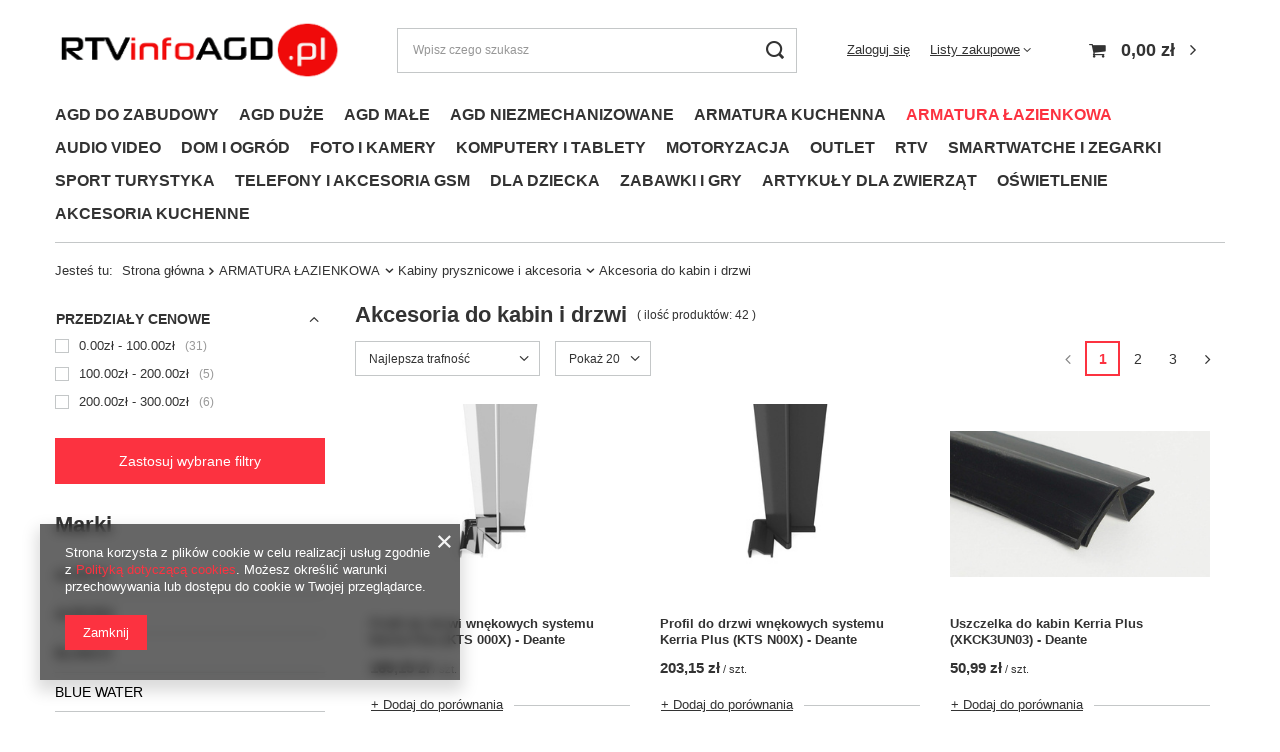

--- FILE ---
content_type: text/html; charset=utf-8
request_url: https://rtvinfoagd.pl/pol_m_ARMATURA-LAZIENKOWA_Kabiny-prysznicowe-i-akcesoria_Akcesoria-do-kabin-i-drzwi-474.html
body_size: 33361
content:
<!DOCTYPE html>
<html lang="pl" class="--vat --gross " ><head><link rel="preload" as="image" fetchpriority="high" media="(max-width: 420px)" href="/hpeciai/076a64414a971fb4c3f7422b151d358a/pol_is_Profil-do-drzwi-wnekowych-systemu-Kerria-Plus-KTS-000X-Deante-31017jpg"><link rel="preload" as="image" fetchpriority="high" media="(min-width: 420.1px)" href="/hpeciai/0f033809952138608e4d72099b0e6b25/pol_il_Profil-do-drzwi-wnekowych-systemu-Kerria-Plus-KTS-000X-Deante-31017jpg"><link rel="preload" as="image" fetchpriority="high" media="(max-width: 420px)" href="/hpeciai/5faf65194afeaef45cb2efa301d841bc/pol_is_Profil-do-drzwi-wnekowych-systemu-Kerria-Plus-KTS-N00X-Deante-31022jpg"><link rel="preload" as="image" fetchpriority="high" media="(min-width: 420.1px)" href="/hpeciai/65d1c9cfd028cd9d18dee6065a5a84e6/pol_il_Profil-do-drzwi-wnekowych-systemu-Kerria-Plus-KTS-N00X-Deante-31022jpg"><meta name="viewport" content="user-scalable=no, initial-scale = 1.0, maximum-scale = 1.0, width=device-width, viewport-fit=cover"><meta http-equiv="Content-Type" content="text/html; charset=utf-8"><meta http-equiv="X-UA-Compatible" content="IE=edge"><title>Akcesoria do kabin i drzwi | Kabiny prysznicowe i akcesoria | ARMATURA ŁAZIENKOWA RTVinfoAGD | Sklep internetowy</title><meta name="description" content="Akcesoria do kabin i drzwi | ARMATURA ŁAZIENKOWA | Kabiny prysznicowe i akcesoria"><link rel="icon" href="/gfx/pol/favicon.ico"><meta name="theme-color" content="#fc3240"><meta name="msapplication-navbutton-color" content="#fc3240"><meta name="apple-mobile-web-app-status-bar-style" content="#fc3240"><link rel="preload stylesheet" as="style" href="/gfx/pol/style.css.gzip?r=1720617044"><script>var app_shop={urls:{prefix:'data="/gfx/'.replace('data="', '')+'pol/',graphql:'/graphql/v1/'},vars:{meta:{viewportContent:'initial-scale = 1.0, maximum-scale = 5.0, width=device-width, viewport-fit=cover'},priceType:'gross',priceTypeVat:true,productDeliveryTimeAndAvailabilityWithBasket:false,geoipCountryCode:'US',fairShopLogo: { enabled: false, image: '/gfx/standards/safe_light.svg'},currency:{id:'PLN',symbol:'zł',country:'pl',format:'###,##0.00',beforeValue:false,space:true,decimalSeparator:',',groupingSeparator:' '},language:{id:'pol',symbol:'pl',name:'Polski'},omnibus:{enabled:true,rebateCodeActivate:false,hidePercentageDiscounts:false,},},txt:{priceTypeText:' brutto',},fn:{},fnrun:{},files:[],graphql:{}};const getCookieByName=(name)=>{const value=`; ${document.cookie}`;const parts = value.split(`; ${name}=`);if(parts.length === 2) return parts.pop().split(';').shift();return false;};if(getCookieByName('freeeshipping_clicked')){document.documentElement.classList.remove('--freeShipping');}if(getCookieByName('rabateCode_clicked')){document.documentElement.classList.remove('--rabateCode');}function hideClosedBars(){const closedBarsArray=JSON.parse(localStorage.getItem('closedBars'))||[];if(closedBarsArray.length){const styleElement=document.createElement('style');styleElement.textContent=`${closedBarsArray.map((el)=>`#${el}`).join(',')}{display:none !important;}`;document.head.appendChild(styleElement);}}hideClosedBars();</script><meta name="robots" content="index,follow"><meta name="rating" content="general"><meta name="Author" content="RTVinfoAGD na bazie IdoSell (www.idosell.com/shop).">
<!-- Begin LoginOptions html -->

<style>
#client_new_social .service_item[data-name="service_Apple"]:before, 
#cookie_login_social_more .service_item[data-name="service_Apple"]:before,
.oscop_contact .oscop_login__service[data-service="Apple"]:before {
    display: block;
    height: 2.6rem;
    content: url('/gfx/standards/apple.svg?r=1743165583');
}
.oscop_contact .oscop_login__service[data-service="Apple"]:before {
    height: auto;
    transform: scale(0.8);
}
#client_new_social .service_item[data-name="service_Apple"]:has(img.service_icon):before,
#cookie_login_social_more .service_item[data-name="service_Apple"]:has(img.service_icon):before,
.oscop_contact .oscop_login__service[data-service="Apple"]:has(img.service_icon):before {
    display: none;
}
</style>

<!-- End LoginOptions html -->

<!-- Open Graph -->
<meta property="og:type" content="website"><meta property="og:url" content="https://rtvinfoagd.pl/pol_m_ARMATURA-LAZIENKOWA_Kabiny-prysznicowe-i-akcesoria_Akcesoria-do-kabin-i-drzwi-474.html
"><meta property="og:title" content="Akcesoria do kabin i drzwi | Kabiny prysznicowe i akcesoria | ARMATURA ŁAZIENKOWA RTVinfoAGD | Sklep internetowy"><meta property="og:description" content="Akcesoria do kabin i drzwi | ARMATURA ŁAZIENKOWA | Kabiny prysznicowe i akcesoria"><meta property="og:site_name" content="RTVinfoAGD"><meta property="og:locale" content="pl_PL"><meta property="og:image" content="https://rtvinfoagd.pl/hpeciai/b555bd83319ef3f6fb4a06128f14e873/pol_pl_Profil-do-drzwi-wnekowych-systemu-Kerria-Plus-KTS-000X-Deante-31017_1.jpg"><meta property="og:image:width" content="400"><meta property="og:image:height" content="450"><link rel="manifest" href="https://rtvinfoagd.pl/data/include/pwa/1/manifest.json?t=3"><meta name="apple-mobile-web-app-capable" content="yes"><meta name="apple-mobile-web-app-status-bar-style" content="black"><meta name="apple-mobile-web-app-title" content="rtvinfoagd.pl"><link rel="apple-touch-icon" href="/data/include/pwa/1/icon-128.png"><link rel="apple-touch-startup-image" href="/data/include/pwa/1/logo-512.png" /><meta name="msapplication-TileImage" content="/data/include/pwa/1/icon-144.png"><meta name="msapplication-TileColor" content="#2F3BA2"><meta name="msapplication-starturl" content="/"><script type="application/javascript">var _adblock = true;</script><script async src="/data/include/advertising.js"></script><script type="application/javascript">var statusPWA = {
                online: {
                    txt: "Połączono z internetem",
                    bg: "#5fa341"
                },
                offline: {
                    txt: "Brak połączenia z internetem",
                    bg: "#eb5467"
                }
            }</script><script async type="application/javascript" src="/ajax/js/pwa_online_bar.js?v=1&r=6"></script>
<!-- End Open Graph -->
<link rel="next" href="https://rtvinfoagd.pl/pol_m_ARMATURA-LAZIENKOWA_Kabiny-prysznicowe-i-akcesoria_Akcesoria-do-kabin-i-drzwi-474.html?counter=1"/>
<link rel="canonical" href="https://rtvinfoagd.pl/pol_m_ARMATURA-LAZIENKOWA_Kabiny-prysznicowe-i-akcesoria_Akcesoria-do-kabin-i-drzwi-474.html" />

<link rel="stylesheet" type="text/css" href="/data/designs/653908fa006307.86020537_7/gfx/pol/custom.css.gzip?r=1736504263">
<!-- Begin additional html or js -->


<!--15|1|7-->
<script><script>
      dlApi = {
        cmd: []
      };
    </script>
    <script src="https://lib.onet.pl/s.csr/build/dlApi/minit.boot.min.js" async></script></script>

<!-- End additional html or js -->
<script>(function(w,d,s,i,dl){w._ceneo = w._ceneo || function () {
w._ceneo.e = w._ceneo.e || []; w._ceneo.e.push(arguments); };
w._ceneo.e = w._ceneo.e || [];dl=dl===undefined?"dataLayer":dl;
const f = d.getElementsByTagName(s)[0], j = d.createElement(s); j.defer = true;
j.src = "https://ssl.ceneo.pl/ct/v5/script.js?accountGuid=" + i + "&t=" +
Date.now() + (dl ? "&dl=" + dl : ""); f.parentNode.insertBefore(j, f);
})(window, document, "script", "141cb6c3-a385-477a-a9b9-4c8d0901a111");</script>
</head><body><div id="container" class="search_page container max-width-1200"><header class=""><script class="ajaxLoad">app_shop.vars.vat_registered="true";app_shop.vars.currency_format="###,##0.00";app_shop.vars.currency_before_value=false;app_shop.vars.currency_space=true;app_shop.vars.symbol="zł";app_shop.vars.id="PLN";app_shop.vars.baseurl="http://rtvinfoagd.pl/";app_shop.vars.sslurl="https://rtvinfoagd.pl/";app_shop.vars.curr_url="%2Fpol_m_ARMATURA-LAZIENKOWA_Kabiny-prysznicowe-i-akcesoria_Akcesoria-do-kabin-i-drzwi-474.html";var currency_decimal_separator=',';var currency_grouping_separator=' ';app_shop.vars.blacklist_extension=["exe","com","swf","js","php"];app_shop.vars.blacklist_mime=["application/javascript","application/octet-stream","message/http","text/javascript","application/x-deb","application/x-javascript","application/x-shockwave-flash","application/x-msdownload"];app_shop.urls.contact="/contact-pol.html";</script><div id="viewType" style="display:none"></div><div id="logo" class="d-flex align-items-center"><a href="/" target="_self"><img src="/data/gfx/mask/pol/logo_1_big.png" alt="RTVinfoAGD - Sklep internetowy" width="300" height="68"></a></div><form action="https://rtvinfoagd.pl/search.php" method="get" id="menu_search" class="menu_search"><a href="#showSearchForm" class="menu_search__mobile"></a><div class="menu_search__block"><div class="menu_search__item --input"><input class="menu_search__input" type="text" name="text" autocomplete="off" placeholder="Wpisz czego szukasz" aria-label="Wpisz czego szukasz"><button class="menu_search__submit" type="submit" aria-label="Szukaj"></button></div><div class="menu_search__item --results search_result"></div></div></form><div id="menu_settings" class="align-items-center justify-content-center justify-content-lg-end"><div id="menu_additional"><a class="account_link" href="https://rtvinfoagd.pl/login.php">Zaloguj się</a><div class="shopping_list_top" data-empty="true"><a href="https://rtvinfoagd.pl/pl/shoppinglist/" class="wishlist_link slt_link --empty">Listy zakupowe</a><div class="slt_lists"><ul class="slt_lists__nav"><li class="slt_lists__nav_item" data-list_skeleton="true" data-list_id="true" data-shared="true"><a class="slt_lists__nav_link" data-list_href="true"><span class="slt_lists__nav_name" data-list_name="true"></span><span class="slt_lists__count" data-list_count="true">0</span></a></li><li class="slt_lists__nav_item --empty"><a class="slt_lists__nav_link --empty" href="https://rtvinfoagd.pl/pl/shoppinglist/"><span class="slt_lists__nav_name" data-list_name="true">Lista zakupowa</span><span class="slt_lists__count" data-list_count="true">0</span></a></li></ul></div></div></div></div><div class="shopping_list_top_mobile d-none" data-empty="true"><a href="https://rtvinfoagd.pl/pl/shoppinglist/" class="sltm_link --empty"></a></div><div id="menu_basket" class="topBasket --skeleton"><a class="topBasket__sub" href="/basketedit.php"><span class="badge badge-info"></span><strong class="topBasket__price">0,00 zł</strong></a><div class="topBasket__details --products" style="display: none;"><div class="topBasket__block --labels"><label class="topBasket__item --name">Produkt</label><label class="topBasket__item --sum">Ilość</label><label class="topBasket__item --prices">Cena</label></div><div class="topBasket__block --products"></div></div><div class="topBasket__details --shipping" style="display: none;"><span class="topBasket__name">Koszt dostawy od</span><span id="shipppingCost"></span></div><script>
						app_shop.vars.cache_html = true;
					</script></div><nav id="menu_categories3" class="wide"><button type="button" class="navbar-toggler"><i class="icon-reorder"></i></button><div class="navbar-collapse" id="menu_navbar3"><ul class="navbar-nav mx-md-n2"><li class="nav-item"><a  href="/pol_m_AGD-DO-ZABUDOWY-151.html" target="_self" title="AGD DO ZABUDOWY" class="nav-link" >AGD DO ZABUDOWY</a><ul class="navbar-subnav"><li class="nav-item"><a  href="/pol_m_AGD-DO-ZABUDOWY_Piekarniki-do-zabudowy-162.html" target="_self" title="Piekarniki do zabudowy" class="nav-link" >Piekarniki do zabudowy</a><ul class="navbar-subsubnav"><li class="nav-item"><a  href="/pol_m_AGD-DO-ZABUDOWY_Piekarniki-do-zabudowy_Akcesoria-1239.html" target="_self" title="Akcesoria" class="nav-link" >Akcesoria</a></li><li class="nav-item"><a  href="/pol_m_AGD-DO-ZABUDOWY_Piekarniki-do-zabudowy_Piekarniki-elektryczne-1255.html" target="_self" title="Piekarniki elektryczne" class="nav-link" >Piekarniki elektryczne</a></li><li class="nav-item --all"><a class="nav-link" href="/pol_m_AGD-DO-ZABUDOWY_Piekarniki-do-zabudowy-162.html">+ Pokaż wszystkie</a></li></ul></li><li class="nav-item"><a  href="/pol_m_AGD-DO-ZABUDOWY_Plyty-do-zabudowy-163.html" target="_self" title="Płyty do zabudowy" class="nav-link" >Płyty do zabudowy</a><ul class="navbar-subsubnav"><li class="nav-item"><a  href="/pol_m_AGD-DO-ZABUDOWY_Plyty-do-zabudowy_Akcesoria-1240.html" target="_self" title="Akcesoria" class="nav-link" >Akcesoria</a></li><li class="nav-item"><a  href="/pol_m_AGD-DO-ZABUDOWY_Plyty-do-zabudowy_Plyty-ceramiczne-218.html" target="_self" title="Płyty ceramiczne" class="nav-link" >Płyty ceramiczne</a></li><li class="nav-item"><a  href="/pol_m_AGD-DO-ZABUDOWY_Plyty-do-zabudowy_Plyty-elektryczne-1242.html" target="_self" title="Płyty elektryczne" class="nav-link" >Płyty elektryczne</a></li><li class="nav-item"><a  href="/pol_m_AGD-DO-ZABUDOWY_Plyty-do-zabudowy_Plyty-gazowe-219.html" target="_self" title="Płyty gazowe" class="nav-link" >Płyty gazowe</a></li><li class="nav-item"><a  href="/pol_m_AGD-DO-ZABUDOWY_Plyty-do-zabudowy_Plyty-gazowo-elektryczne-1285.html" target="_self" title="Płyty gazowo-elektryczne" class="nav-link" >Płyty gazowo-elektryczne</a></li><li class="nav-item"><a  href="/pol_m_AGD-DO-ZABUDOWY_Plyty-do-zabudowy_Plyty-gazowo-indukcyjne-1241.html" target="_self" title="Płyty gazowo-indukcyjne" class="nav-link" >Płyty gazowo-indukcyjne</a></li><li class="nav-item"><a  href="/pol_m_AGD-DO-ZABUDOWY_Plyty-do-zabudowy_Plyty-indukcyjne-217.html" target="_self" title="Płyty indukcyjne" class="nav-link" >Płyty indukcyjne</a></li></ul></li><li class="nav-item"><a  href="/pol_m_AGD-DO-ZABUDOWY_Chlodnictwo-do-zabudowy-161.html" target="_self" title="Chłodnictwo do zabudowy" class="nav-link" >Chłodnictwo do zabudowy</a><ul class="navbar-subsubnav"><li class="nav-item"><a  href="/pol_m_AGD-DO-ZABUDOWY_Chlodnictwo-do-zabudowy_Chlodziarki-215.html" target="_self" title="Chłodziarki " class="nav-link" >Chłodziarki </a></li><li class="nav-item"><a  href="/pol_m_AGD-DO-ZABUDOWY_Chlodnictwo-do-zabudowy_Chlodziarko-zamrazarki-216.html" target="_self" title="Chłodziarko-zamrażarki " class="nav-link" >Chłodziarko-zamrażarki </a></li><li class="nav-item"><a  href="/pol_m_AGD-DO-ZABUDOWY_Chlodnictwo-do-zabudowy_Winiarki-1213.html" target="_self" title="Winiarki " class="nav-link" >Winiarki </a></li></ul></li><li class="nav-item"><a  href="/pol_m_AGD-DO-ZABUDOWY_Pralnictwo-do-zabudowy-1244.html" target="_self" title="Pralnictwo do zabudowy" class="nav-link" >Pralnictwo do zabudowy</a><ul class="navbar-subsubnav"><li class="nav-item"><a  href="/pol_m_AGD-DO-ZABUDOWY_Pralnictwo-do-zabudowy_Pralki-351.html" target="_self" title="Pralki " class="nav-link" >Pralki </a></li></ul></li><li class="nav-item"><a  href="/pol_m_AGD-DO-ZABUDOWY_Zmywarki-do-zabudowy-160.html" target="_self" title="Zmywarki do zabudowy" class="nav-link" >Zmywarki do zabudowy</a><ul class="navbar-subsubnav"><li class="nav-item"><a  href="/pol_m_AGD-DO-ZABUDOWY_Zmywarki-do-zabudowy_Akcesoria-1248.html" target="_self" title="Akcesoria" class="nav-link" >Akcesoria</a></li><li class="nav-item"><a  href="/pol_m_AGD-DO-ZABUDOWY_Zmywarki-do-zabudowy_Zmywarki-45cm-1307.html" target="_self" title="Zmywarki 45cm" class="nav-link" >Zmywarki 45cm</a></li><li class="nav-item"><a  href="/pol_m_AGD-DO-ZABUDOWY_Zmywarki-do-zabudowy_Zmywarki-60cm-1308.html" target="_self" title="Zmywarki 60cm" class="nav-link" >Zmywarki 60cm</a></li></ul></li><li class="nav-item"><a  href="/pol_m_AGD-DO-ZABUDOWY_Kuchenki-mikrofalowe-do-zabudowy-164.html" target="_self" title="Kuchenki mikrofalowe do zabudowy" class="nav-link" >Kuchenki mikrofalowe do zabudowy</a><ul class="navbar-subsubnav"><li class="nav-item"><a  href="/pol_m_AGD-DO-ZABUDOWY_Kuchenki-mikrofalowe-do-zabudowy_Kuchenki-mikrofalowe-1642.html" target="_self" title="Kuchenki mikrofalowe" class="nav-link" >Kuchenki mikrofalowe</a></li></ul></li><li class="nav-item"><a  href="/pol_m_AGD-DO-ZABUDOWY_Okapy-kuchenne-165.html" target="_self" title="Okapy kuchenne" class="nav-link" >Okapy kuchenne</a><ul class="navbar-subsubnav"><li class="nav-item"><a  href="/pol_m_AGD-DO-ZABUDOWY_Okapy-kuchenne_Akcesoria-1148.html" target="_self" title="Akcesoria" class="nav-link" >Akcesoria</a></li><li class="nav-item"><a  href="/pol_m_AGD-DO-ZABUDOWY_Okapy-kuchenne_Okapy-do-montazu-w-blacie-1304.html" target="_self" title="Okapy do montażu w blacie" class="nav-link" >Okapy do montażu w blacie</a></li><li class="nav-item"><a  href="/pol_m_AGD-DO-ZABUDOWY_Okapy-kuchenne_Okapy-podszafkowe-1302.html" target="_self" title="Okapy podszafkowe" class="nav-link" >Okapy podszafkowe</a></li><li class="nav-item"><a  href="/pol_m_AGD-DO-ZABUDOWY_Okapy-kuchenne_Okapy-przyscienne-1303.html" target="_self" title="Okapy przyścienne" class="nav-link" >Okapy przyścienne</a></li><li class="nav-item"><a  href="/pol_m_AGD-DO-ZABUDOWY_Okapy-kuchenne_Okapy-sufitowe-1305.html" target="_self" title="Okapy sufitowe" class="nav-link" >Okapy sufitowe</a></li><li class="nav-item"><a  href="/pol_m_AGD-DO-ZABUDOWY_Okapy-kuchenne_Okapy-wyspowe-1301.html" target="_self" title="Okapy wyspowe" class="nav-link" >Okapy wyspowe</a></li><li class="nav-item"><a  href="/pol_m_AGD-DO-ZABUDOWY_Okapy-kuchenne_Okapy-zintegrowane-z-plyta-1306.html" target="_self" title="Okapy zintegrowane z płytą" class="nav-link" >Okapy zintegrowane z płytą</a></li></ul></li><li class="nav-item"><a  href="/pol_m_AGD-DO-ZABUDOWY_Ekspresy-do-zabudowy-166.html" target="_self" title="Ekspresy do zabudowy" class="nav-link" >Ekspresy do zabudowy</a><ul class="navbar-subsubnav"><li class="nav-item"><a  href="/pol_m_AGD-DO-ZABUDOWY_Ekspresy-do-zabudowy_Ekspresy-do-zabudowy-1644.html" target="_self" title="Ekspresy do zabudowy" class="nav-link" >Ekspresy do zabudowy</a></li></ul></li><li class="nav-item"><a  href="/pol_m_AGD-DO-ZABUDOWY_Pozostale-urzadzenia-do-zabudowy-1249.html" target="_self" title="Pozostałe urządzenia do zabudowy" class="nav-link" >Pozostałe urządzenia do zabudowy</a><ul class="navbar-subsubnav"><li class="nav-item"><a  href="/pol_m_AGD-DO-ZABUDOWY_Pozostale-urzadzenia-do-zabudowy_Fronty-1250.html" target="_self" title="Fronty" class="nav-link" >Fronty</a></li><li class="nav-item"><a  href="/pol_m_AGD-DO-ZABUDOWY_Pozostale-urzadzenia-do-zabudowy_Szuflady-168.html" target="_self" title="Szuflady" class="nav-link" >Szuflady</a></li></ul></li><li class="nav-item"><a  href="/pol_m_AGD-DO-ZABUDOWY_Armatura-kuchenna-1703.html" target="_self" title="Armatura kuchenna" class="nav-link" >Armatura kuchenna</a><ul class="navbar-subsubnav"><li class="nav-item"><a  href="/pol_m_AGD-DO-ZABUDOWY_Armatura-kuchenna_Akcesoria-kuchenne-1704.html" target="_self" title="Akcesoria kuchenne" class="nav-link" >Akcesoria kuchenne</a></li><li class="nav-item"><a  href="/pol_m_AGD-DO-ZABUDOWY_Armatura-kuchenna_Zlewozmywaki-1716.html" target="_self" title="Zlewozmywaki" class="nav-link" >Zlewozmywaki</a></li><li class="nav-item"><a  href="/pol_m_AGD-DO-ZABUDOWY_Armatura-kuchenna_Baterie-1720.html" target="_self" title="Baterie" class="nav-link" >Baterie</a></li><li class="nav-item"><a  href="/pol_m_AGD-DO-ZABUDOWY_Armatura-kuchenna_Baterie-kuchenne-1734.html" target="_self" title="Baterie kuchenne" class="nav-link" >Baterie kuchenne</a></li><li class="nav-item"><a  href="/pol_m_AGD-DO-ZABUDOWY_Armatura-kuchenna_Syfony-1772.html" target="_self" title="Syfony" class="nav-link" >Syfony</a></li><li class="nav-item"><a  href="/pol_m_AGD-DO-ZABUDOWY_Armatura-kuchenna_Zlewozmywaki-z-bateria-1774.html" target="_self" title="Zlewozmywaki z baterią" class="nav-link" >Zlewozmywaki z baterią</a></li></ul></li><li class="nav-item"><a  href="/pol_m_AGD-DO-ZABUDOWY_Armatura-lazienkowa-1708.html" target="_self" title="Armatura łazienkowa" class="nav-link" >Armatura łazienkowa</a><ul class="navbar-subsubnav"><li class="nav-item"><a  href="/pol_m_AGD-DO-ZABUDOWY_Armatura-lazienkowa_Akcesoria-1709.html" target="_self" title="Akcesoria" class="nav-link" >Akcesoria</a></li><li class="nav-item"><a  href="/pol_m_AGD-DO-ZABUDOWY_Armatura-lazienkowa_Umywalki-1714.html" target="_self" title="Umywalki" class="nav-link" >Umywalki</a></li><li class="nav-item"><a  href="/pol_m_AGD-DO-ZABUDOWY_Armatura-lazienkowa_Prysznice-1722.html" target="_self" title="Prysznice" class="nav-link" >Prysznice</a></li><li class="nav-item"><a  href="/pol_m_AGD-DO-ZABUDOWY_Armatura-lazienkowa_Baterie-1725.html" target="_self" title="Baterie" class="nav-link" >Baterie</a></li><li class="nav-item"><a  href="/pol_m_AGD-DO-ZABUDOWY_Armatura-lazienkowa_Kabiny-1728.html" target="_self" title="Kabiny" class="nav-link" >Kabiny</a></li><li class="nav-item"><a  href="/pol_m_AGD-DO-ZABUDOWY_Armatura-lazienkowa_Toalety-1742.html" target="_self" title="Toalety" class="nav-link" >Toalety</a></li><li class="nav-item"><a  href="/pol_m_AGD-DO-ZABUDOWY_Armatura-lazienkowa_Instalacje-1790.html" target="_self" title="Instalacje" class="nav-link" >Instalacje</a></li><li class="nav-item"><a  href="/pol_m_AGD-DO-ZABUDOWY_Armatura-lazienkowa_Wanny-1937.html" target="_self" title="Wanny" class="nav-link" >Wanny</a></li><li class="nav-item"><a  href="/pol_m_AGD-DO-ZABUDOWY_Armatura-lazienkowa_Lazienka-bez-barier-2067.html" target="_self" title="Łazienka bez barier" class="nav-link" >Łazienka bez barier</a></li><li class="nav-item"><a  href="/pol_m_AGD-DO-ZABUDOWY_Armatura-lazienkowa_Pielegnacja-2069.html" target="_self" title="Pielęgnacja" class="nav-link" >Pielęgnacja</a></li></ul></li></ul></li><li class="nav-item"><a  href="/pol_m_AGD-DUZE-152.html" target="_self" title="AGD DUŻE" class="nav-link" >AGD DUŻE</a><ul class="navbar-subnav"><li class="nav-item empty"><a  href="/pol_m_AGD-DUZE_Akcesoria-AGD-duze-174.html" target="_self" title="Akcesoria AGD duże" class="nav-link" >Akcesoria AGD duże</a></li><li class="nav-item"><a  href="/pol_m_AGD-DUZE_Kuchnie-wolnostojace-175.html" target="_self" title="Kuchnie wolnostojące" class="nav-link" >Kuchnie wolnostojące</a><ul class="navbar-subsubnav"><li class="nav-item"><a  href="/pol_m_AGD-DUZE_Kuchnie-wolnostojace_Akcesoria-do-kuchni-928.html" target="_self" title="Akcesoria do kuchni" class="nav-link" >Akcesoria do kuchni</a></li><li class="nav-item"><a  href="/pol_m_AGD-DUZE_Kuchnie-wolnostojace_Ceramiczne-925.html" target="_self" title="Ceramiczne" class="nav-link" >Ceramiczne</a></li><li class="nav-item"><a  href="/pol_m_AGD-DUZE_Kuchnie-wolnostojace_Elektryczne-927.html" target="_self" title="Elektryczne" class="nav-link" >Elektryczne</a></li><li class="nav-item"><a  href="/pol_m_AGD-DUZE_Kuchnie-wolnostojace_Gazowe-924.html" target="_self" title="Gazowe" class="nav-link" >Gazowe</a></li><li class="nav-item"><a  href="/pol_m_AGD-DUZE_Kuchnie-wolnostojace_Gazowo-elektryczne-923.html" target="_self" title="Gazowo-elektryczne" class="nav-link" >Gazowo-elektryczne</a></li></ul></li><li class="nav-item"><a  href="/pol_m_AGD-DUZE_Lodowki-i-zamrazarki-624.html" target="_self" title="Lodówki i zamrażarki" class="nav-link" >Lodówki i zamrażarki</a><ul class="navbar-subsubnav"><li class="nav-item"><a  href="/pol_m_AGD-DUZE_Lodowki-i-zamrazarki_Chlodziarki-235.html" target="_self" title="Chłodziarki" class="nav-link" >Chłodziarki</a></li><li class="nav-item"><a  href="/pol_m_AGD-DUZE_Lodowki-i-zamrazarki_Chlodziarki-do-wina-1035.html" target="_self" title="Chłodziarki do wina" class="nav-link" >Chłodziarki do wina</a></li><li class="nav-item"><a  href="/pol_m_AGD-DUZE_Lodowki-i-zamrazarki_Chlodziarko-zamrazarki-234.html" target="_self" title="Chłodziarko-zamrażarki" class="nav-link" >Chłodziarko-zamrażarki</a></li><li class="nav-item"><a  href="/pol_m_AGD-DUZE_Lodowki-i-zamrazarki_Lodowki-turystyczne-375.html" target="_self" title="Lodówki turystyczne" class="nav-link" >Lodówki turystyczne</a></li><li class="nav-item"><a  href="/pol_m_AGD-DUZE_Lodowki-i-zamrazarki_Side-by-Side-377.html" target="_self" title="Side by Side" class="nav-link" >Side by Side</a></li><li class="nav-item"><a  href="/pol_m_AGD-DUZE_Lodowki-i-zamrazarki_Zamrazarki-skrzyniowe-236.html" target="_self" title="Zamrażarki skrzyniowe" class="nav-link" >Zamrażarki skrzyniowe</a></li><li class="nav-item"><a  href="/pol_m_AGD-DUZE_Lodowki-i-zamrazarki_Zamrazarki-szufladowe-604.html" target="_self" title="Zamrażarki szufladowe" class="nav-link" >Zamrażarki szufladowe</a></li></ul></li><li class="nav-item"><a  href="/pol_m_AGD-DUZE_Pralki-i-suszarki-171.html" target="_self" title="Pralki i suszarki" class="nav-link" >Pralki i suszarki</a><ul class="navbar-subsubnav"><li class="nav-item"><a  href="/pol_m_AGD-DUZE_Pralki-i-suszarki_Pralki-automatyczne-659.html" target="_self" title="Pralki automatyczne" class="nav-link" >Pralki automatyczne</a></li><li class="nav-item"><a  href="/pol_m_AGD-DUZE_Pralki-i-suszarki_Pralki-ladowane-od-gory-1463.html" target="_self" title="Pralki ładowane od góry" class="nav-link" >Pralki ładowane od góry</a></li><li class="nav-item"><a  href="/pol_m_AGD-DUZE_Pralki-i-suszarki_Pralki-turystyczne-1606.html" target="_self" title="Pralki turystyczne" class="nav-link" >Pralki turystyczne</a></li><li class="nav-item"><a  href="/pol_m_AGD-DUZE_Pralki-i-suszarki_Pralko-suszarki-232.html" target="_self" title="Pralko-suszarki" class="nav-link" >Pralko-suszarki</a></li><li class="nav-item"><a  href="/pol_m_AGD-DUZE_Pralki-i-suszarki_Pralko-wirowki-317.html" target="_self" title="Pralko-wirówki" class="nav-link" >Pralko-wirówki</a></li><li class="nav-item"><a  href="/pol_m_AGD-DUZE_Pralki-i-suszarki_Suszarki-do-ubran-231.html" target="_self" title="Suszarki do ubrań" class="nav-link" >Suszarki do ubrań</a></li><li class="nav-item"><a  href="/pol_m_AGD-DUZE_Pralki-i-suszarki_Wirowki-328.html" target="_self" title="Wirówki" class="nav-link" >Wirówki</a></li></ul></li><li class="nav-item"><a  href="/pol_m_AGD-DUZE_Zmywarki-wolnostojace-172.html" target="_self" title="Zmywarki wolnostojące" class="nav-link" >Zmywarki wolnostojące</a><ul class="navbar-subsubnav"><li class="nav-item"><a  href="/pol_m_AGD-DUZE_Zmywarki-wolnostojace_Zmywarki-45-cm-1360.html" target="_self" title="Zmywarki 45 cm" class="nav-link" >Zmywarki 45 cm</a></li><li class="nav-item"><a  href="/pol_m_AGD-DUZE_Zmywarki-wolnostojace_Zmywarki-60-cm-1361.html" target="_self" title="Zmywarki 60 cm" class="nav-link" >Zmywarki 60 cm</a></li></ul></li></ul></li><li class="nav-item"><a  href="/pol_m_AGD-MALE-153.html" target="_self" title="AGD MAŁE" class="nav-link" >AGD MAŁE</a><ul class="navbar-subnav"><li class="nav-item"><a  href="/pol_m_AGD-MALE_Do-kuchni-178.html" target="_self" title="Do kuchni" class="nav-link" >Do kuchni</a><ul class="navbar-subsubnav more"><li class="nav-item"><a  href="/pol_m_AGD-MALE_Do-kuchni_Akcesoria-1344.html" target="_self" title="Akcesoria" class="nav-link" >Akcesoria</a></li><li class="nav-item"><a  href="/pol_m_AGD-MALE_Do-kuchni_Blendery-260.html" target="_self" title="Blendery" class="nav-link" >Blendery</a></li><li class="nav-item"><a  href="/pol_m_AGD-MALE_Do-kuchni_Blendery-kielichowe-261.html" target="_self" title="Blendery kielichowe" class="nav-link" >Blendery kielichowe</a></li><li class="nav-item"><a  href="/pol_m_AGD-MALE_Do-kuchni_Czajniki-elektryczne-258.html" target="_self" title="Czajniki elektryczne" class="nav-link" >Czajniki elektryczne</a></li><li class="nav-item"><a  href="/pol_m_AGD-MALE_Do-kuchni_Frytkownice-278.html" target="_self" title="Frytkownice" class="nav-link" >Frytkownice</a></li><li class="nav-item"><a  href="/pol_m_AGD-MALE_Do-kuchni_Gofrownice-271.html" target="_self" title="Gofrownice" class="nav-link" >Gofrownice</a></li><li class="nav-item"><a  href="/pol_m_AGD-MALE_Do-kuchni_Grille-elektryczne-268.html" target="_self" title="Grille elektryczne" class="nav-link" >Grille elektryczne</a></li><li class="nav-item"><a  href="/pol_m_AGD-MALE_Do-kuchni_Jajowary-1205.html" target="_self" title="Jajowary" class="nav-link" >Jajowary</a></li><li class="nav-item"><a  href="/pol_m_AGD-MALE_Do-kuchni_Jogurtownice-1206.html" target="_self" title="Jogurtownice" class="nav-link" >Jogurtownice</a></li><li class="nav-item"><a  href="/pol_m_AGD-MALE_Do-kuchni_Kostkarki-do-lodu-784.html" target="_self" title="Kostkarki do lodu" class="nav-link" >Kostkarki do lodu</a></li><li class="nav-item"><a  href="/pol_m_AGD-MALE_Do-kuchni_Krajalnice-275.html" target="_self" title="Krajalnice" class="nav-link" >Krajalnice</a></li><li class="nav-item"><a  href="/pol_m_AGD-MALE_Do-kuchni_Kuchenki-mikrofalowe-269.html" target="_self" title="Kuchenki mikrofalowe" class="nav-link" >Kuchenki mikrofalowe</a></li><li class="nav-item"><a  href="/pol_m_AGD-MALE_Do-kuchni_Kuchenki-przenosne-270.html" target="_self" title="Kuchenki przenośne" class="nav-link" >Kuchenki przenośne</a></li><li class="nav-item"><a  href="/pol_m_AGD-MALE_Do-kuchni_Maszynki-do-mielenia-266.html" target="_self" title="Maszynki do mielenia" class="nav-link" >Maszynki do mielenia</a></li><li class="nav-item"><a  href="/pol_m_AGD-MALE_Do-kuchni_Miksery-reczne-262.html" target="_self" title="Miksery ręczne" class="nav-link" >Miksery ręczne</a></li><li class="nav-item"><a  href="/pol_m_AGD-MALE_Do-kuchni_Miksery-z-misa-1595.html" target="_self" title="Miksery z misą " class="nav-link" >Miksery z misą </a></li><li class="nav-item"><a  href="/pol_m_AGD-MALE_Do-kuchni_Minipiekarniki-281.html" target="_self" title="Minipiekarniki" class="nav-link" >Minipiekarniki</a></li><li class="nav-item"><a  href="/pol_m_AGD-MALE_Do-kuchni_-Multicookery-garnki-elektryczne-prodize-368.html" target="_self" title=" Multicookery, garnki elektryczne, prodiże" class="nav-link" > Multicookery, garnki elektryczne, prodiże</a></li><li class="nav-item"><a  href="/pol_m_AGD-MALE_Do-kuchni_Nalesnikarki-1001.html" target="_self" title="Naleśnikarki" class="nav-link" >Naleśnikarki</a></li><li class="nav-item"><a  href="/pol_m_AGD-MALE_Do-kuchni_Obieraczki-do-ziemniakow-1518.html" target="_self" title="Obieraczki do ziemniaków" class="nav-link" >Obieraczki do ziemniaków</a></li><li class="nav-item"><a  href="/pol_m_AGD-MALE_Do-kuchni_Opiekacze-276.html" target="_self" title="Opiekacze" class="nav-link" >Opiekacze</a></li><li class="nav-item"><a  href="/pol_m_AGD-MALE_Do-kuchni_Piece-do-pizzy-393.html" target="_self" title="Piece do pizzy" class="nav-link" >Piece do pizzy</a></li><li class="nav-item"><a  href="/pol_m_AGD-MALE_Do-kuchni_Roboty-kuchenne-259.html" target="_self" title="Roboty kuchenne" class="nav-link" >Roboty kuchenne</a></li><li class="nav-item"><a  href="/pol_m_AGD-MALE_Do-kuchni_Saturatory-807.html" target="_self" title="Saturatory" class="nav-link" >Saturatory</a></li><li class="nav-item"><a  href="/pol_m_AGD-MALE_Do-kuchni_Sokowirowki-263.html" target="_self" title="Sokowirówki" class="nav-link" >Sokowirówki</a></li><li class="nav-item"><a  href="/pol_m_AGD-MALE_Do-kuchni_Suszarki-spozywcze-272.html" target="_self" title="Suszarki spożywcze" class="nav-link" >Suszarki spożywcze</a></li><li class="nav-item"><a  href="/pol_m_AGD-MALE_Do-kuchni_Szatkownice-rozdrabniacze-277.html" target="_self" title="Szatkownice, rozdrabniacze" class="nav-link" >Szatkownice, rozdrabniacze</a></li><li class="nav-item"><a  href="/pol_m_AGD-MALE_Do-kuchni_Tostery-267.html" target="_self" title="Tostery" class="nav-link" >Tostery</a></li><li class="nav-item"><a  href="/pol_m_AGD-MALE_Do-kuchni_Urzadzenia-do-pakowania-prozniowego-687.html" target="_self" title="Urządzenia do pakowania próżniowego" class="nav-link" >Urządzenia do pakowania próżniowego</a></li><li class="nav-item"><a  href="/pol_m_AGD-MALE_Do-kuchni_Urzadzenia-do-popkornu-1208.html" target="_self" title="Urządzenia do popkornu" class="nav-link" >Urządzenia do popkornu</a></li><li class="nav-item"><a  href="/pol_m_AGD-MALE_Do-kuchni_Urzadzenie-do-lodow-1207.html" target="_self" title="Urządzenie do lodów" class="nav-link" >Urządzenie do lodów</a></li><li class="nav-item"><a  href="/pol_m_AGD-MALE_Do-kuchni_Urzadzenie-do-waty-cukrowej-1599.html" target="_self" title="Urządzenie do waty cukrowej" class="nav-link" >Urządzenie do waty cukrowej</a></li><li class="nav-item"><a  href="/pol_m_AGD-MALE_Do-kuchni_Wagi-kuchenne-273.html" target="_self" title="Wagi kuchenne" class="nav-link" >Wagi kuchenne</a></li><li class="nav-item"><a  href="/pol_m_AGD-MALE_Do-kuchni_Wyciskarki-do-cytrusow-265.html" target="_self" title="Wyciskarki do cytrusów" class="nav-link" >Wyciskarki do cytrusów</a></li><li class="nav-item"><a  href="/pol_m_AGD-MALE_Do-kuchni_Wyciskarki-wolnoobrotowe-264.html" target="_self" title="Wyciskarki wolnoobrotowe" class="nav-link" >Wyciskarki wolnoobrotowe</a></li><li class="nav-item"><a  href="/pol_m_AGD-MALE_Do-kuchni_Wypiekacze-do-chleba-366.html" target="_self" title="Wypiekacze do chleba" class="nav-link" >Wypiekacze do chleba</a></li><li class="nav-item --extend"><a href="" class="nav-link" txt_alt="- Zwiń">+ Rozwiń</a></li></ul></li><li class="nav-item"><a  href="/pol_m_AGD-MALE_Ekspresy-i-kawa-1313.html" target="_self" title="Ekspresy i kawa" class="nav-link" >Ekspresy i kawa</a><ul class="navbar-subsubnav"><li class="nav-item"><a  href="/pol_m_AGD-MALE_Ekspresy-i-kawa_Akcesoria-do-ekspresow-1321.html" target="_self" title="Akcesoria do ekspresów" class="nav-link" >Akcesoria do ekspresów</a></li><li class="nav-item"><a  href="/pol_m_AGD-MALE_Ekspresy-i-kawa_Ekspresy-cisnieniowe-1314.html" target="_self" title="Ekspresy ciśnieniowe" class="nav-link" >Ekspresy ciśnieniowe</a></li><li class="nav-item"><a  href="/pol_m_AGD-MALE_Ekspresy-i-kawa_Ekspresy-kolbowe-1316.html" target="_self" title="Ekspresy kolbowe" class="nav-link" >Ekspresy kolbowe</a></li><li class="nav-item"><a  href="/pol_m_AGD-MALE_Ekspresy-i-kawa_Ekspresy-na-kapsulki-1317.html" target="_self" title="Ekspresy na kapsułki" class="nav-link" >Ekspresy na kapsułki</a></li><li class="nav-item"><a  href="/pol_m_AGD-MALE_Ekspresy-i-kawa_Ekspresy-przelewowe-1315.html" target="_self" title="Ekspresy przelewowe" class="nav-link" >Ekspresy przelewowe</a></li><li class="nav-item"><a  href="/pol_m_AGD-MALE_Ekspresy-i-kawa_Kawiarki-1589.html" target="_self" title="Kawiarki" class="nav-link" >Kawiarki</a></li><li class="nav-item"><a  href="/pol_m_AGD-MALE_Ekspresy-i-kawa_Mlynki-do-kawy-1318.html" target="_self" title="Młynki do kawy" class="nav-link" >Młynki do kawy</a></li><li class="nav-item"><a  href="/pol_m_AGD-MALE_Ekspresy-i-kawa_Spieniacze-do-mleka-1319.html" target="_self" title="Spieniacze do mleka" class="nav-link" >Spieniacze do mleka</a></li><li class="nav-item"><a  href="/pol_m_AGD-MALE_Ekspresy-i-kawa_Warniki-1643.html" target="_self" title="Warniki" class="nav-link" >Warniki</a></li></ul></li><li class="nav-item"><a  href="/pol_m_AGD-MALE_Ogrzewanie-i-chlodzenie-179.html" target="_self" title="Ogrzewanie i chłodzenie" class="nav-link" >Ogrzewanie i chłodzenie</a><ul class="navbar-subsubnav"><li class="nav-item"><a  href="/pol_m_AGD-MALE_Ogrzewanie-i-chlodzenie_Akcesoria-1334.html" target="_self" title="Akcesoria" class="nav-link" >Akcesoria</a></li><li class="nav-item"><a  href="/pol_m_AGD-MALE_Ogrzewanie-i-chlodzenie_Dyfuzory-1570.html" target="_self" title="Dyfuzory" class="nav-link" >Dyfuzory</a></li><li class="nav-item"><a  href="/pol_m_AGD-MALE_Ogrzewanie-i-chlodzenie_Grzejniki-i-konwektory-284.html" target="_self" title="Grzejniki i konwektory" class="nav-link" >Grzejniki i konwektory</a></li><li class="nav-item"><a  href="/pol_m_AGD-MALE_Ogrzewanie-i-chlodzenie_Klimatyzator-przenosny-288.html" target="_self" title="Klimatyzator przenośny" class="nav-link" >Klimatyzator przenośny</a></li><li class="nav-item"><a  href="/pol_m_AGD-MALE_Ogrzewanie-i-chlodzenie_Kominki-elektryczne-1650.html" target="_self" title="Kominki elektryczne " class="nav-link" >Kominki elektryczne </a></li><li class="nav-item"><a  href="/pol_m_AGD-MALE_Ogrzewanie-i-chlodzenie_Nawilzacze-powietrza-283.html" target="_self" title="Nawilżacze powietrza" class="nav-link" >Nawilżacze powietrza</a></li><li class="nav-item"><a  href="/pol_m_AGD-MALE_Ogrzewanie-i-chlodzenie_Oczyszczacze-powietrza-282.html" target="_self" title="Oczyszczacze powietrza" class="nav-link" >Oczyszczacze powietrza</a></li><li class="nav-item"><a  href="/pol_m_AGD-MALE_Ogrzewanie-i-chlodzenie_Osuszacze-powietrza-1039.html" target="_self" title="Osuszacze powietrza" class="nav-link" >Osuszacze powietrza</a></li><li class="nav-item"><a  href="/pol_m_AGD-MALE_Ogrzewanie-i-chlodzenie_Termowentylatory-285.html" target="_self" title="Termowentylatory" class="nav-link" >Termowentylatory</a></li><li class="nav-item"><a  href="/pol_m_AGD-MALE_Ogrzewanie-i-chlodzenie_Wentylatory-i-cylkulatory-287.html" target="_self" title="Wentylatory i cylkulatory" class="nav-link" >Wentylatory i cylkulatory</a></li></ul></li><li class="nav-item"><a  href="/pol_m_AGD-MALE_Prasowanie-i-pielegnacja-ubran-1335.html" target="_self" title="Prasowanie i pielęgnacja ubrań" class="nav-link" >Prasowanie i pielęgnacja ubrań</a><ul class="navbar-subsubnav"><li class="nav-item"><a  href="/pol_m_AGD-MALE_Prasowanie-i-pielegnacja-ubran_Akcesoria-1341.html" target="_self" title="Akcesoria" class="nav-link" >Akcesoria</a></li><li class="nav-item"><a  href="/pol_m_AGD-MALE_Prasowanie-i-pielegnacja-ubran_Generatory-pary-1336.html" target="_self" title="Generatory pary" class="nav-link" >Generatory pary</a></li><li class="nav-item"><a  href="/pol_m_AGD-MALE_Prasowanie-i-pielegnacja-ubran_Golarki-do-ubran-1339.html" target="_self" title="Golarki do ubrań" class="nav-link" >Golarki do ubrań</a></li><li class="nav-item"><a  href="/pol_m_AGD-MALE_Prasowanie-i-pielegnacja-ubran_Maszyny-do-szycia-1359.html" target="_self" title="Maszyny do szycia" class="nav-link" >Maszyny do szycia</a></li><li class="nav-item"><a  href="/pol_m_AGD-MALE_Prasowanie-i-pielegnacja-ubran_Parownice-do-ubran-1337.html" target="_self" title="Parownice do ubrań" class="nav-link" >Parownice do ubrań</a></li><li class="nav-item"><a  href="/pol_m_AGD-MALE_Prasowanie-i-pielegnacja-ubran_Suszarki-elektryczne-na-pranie-1340.html" target="_self" title="Suszarki elektryczne na pranie" class="nav-link" >Suszarki elektryczne na pranie</a></li><li class="nav-item"><a  href="/pol_m_AGD-MALE_Prasowanie-i-pielegnacja-ubran_Zelazka-1338.html" target="_self" title="Żelazka" class="nav-link" >Żelazka</a></li></ul></li><li class="nav-item"><a  href="/pol_m_AGD-MALE_Sprzatanie-176.html" target="_self" title="Sprzątanie" class="nav-link" >Sprzątanie</a><ul class="navbar-subsubnav"><li class="nav-item"><a  href="/pol_m_AGD-MALE_Sprzatanie_Akcesoria-do-myjek-i-parownic-1343.html" target="_self" title="Akcesoria do myjek i parownic" class="nav-link" >Akcesoria do myjek i parownic</a></li><li class="nav-item"><a  href="/pol_m_AGD-MALE_Sprzatanie_Akcesoria-do-odkurzaczy-876.html" target="_self" title="Akcesoria do odkurzaczy" class="nav-link" >Akcesoria do odkurzaczy</a></li><li class="nav-item"><a  href="/pol_m_AGD-MALE_Sprzatanie_Mopy-parowe-i-parownice-1342.html" target="_self" title="Mopy parowe i parownice" class="nav-link" >Mopy parowe i parownice</a></li><li class="nav-item"><a  href="/pol_m_AGD-MALE_Sprzatanie_Myjki-do-szyb-320.html" target="_self" title="Myjki do szyb" class="nav-link" >Myjki do szyb</a></li><li class="nav-item"><a  href="/pol_m_AGD-MALE_Sprzatanie_Odkurzacze-243.html" target="_self" title="Odkurzacze" class="nav-link" >Odkurzacze</a></li><li class="nav-item"><a  href="/pol_m_AGD-MALE_Sprzatanie_Odkurzacze-pionowe-238.html" target="_self" title="Odkurzacze pionowe" class="nav-link" >Odkurzacze pionowe</a></li><li class="nav-item"><a  href="/pol_m_AGD-MALE_Sprzatanie_Odkurzacze-piorace-244.html" target="_self" title="Odkurzacze piorące" class="nav-link" >Odkurzacze piorące</a></li><li class="nav-item"><a  href="/pol_m_AGD-MALE_Sprzatanie_Odkurzacze-reczne-1602.html" target="_self" title="Odkurzacze ręczne" class="nav-link" >Odkurzacze ręczne</a></li><li class="nav-item"><a  href="/pol_m_AGD-MALE_Sprzatanie_Roboty-sprzatajace-237.html" target="_self" title="Roboty sprzątające" class="nav-link" >Roboty sprzątające</a></li><li class="nav-item"><a  href="/pol_m_AGD-MALE_Sprzatanie_Worki-do-odkurzaczy-289.html" target="_self" title="Worki do odkurzaczy" class="nav-link" >Worki do odkurzaczy</a></li></ul></li><li class="nav-item"><a  href="/pol_m_AGD-MALE_Uroda-181.html" target="_self" title="Uroda" class="nav-link" >Uroda</a><ul class="navbar-subsubnav more"><li class="nav-item"><a  href="/pol_m_AGD-MALE_Uroda_Akcesoria-257.html" target="_self" title="Akcesoria" class="nav-link" >Akcesoria</a></li><li class="nav-item"><a  href="/pol_m_AGD-MALE_Uroda_Depilatory-247.html" target="_self" title="Depilatory" class="nav-link" >Depilatory</a></li><li class="nav-item"><a  href="/pol_m_AGD-MALE_Uroda_Golarki-256.html" target="_self" title="Golarki" class="nav-link" >Golarki</a></li><li class="nav-item"><a  href="/pol_m_AGD-MALE_Uroda_Lampy-UV-do-lakieru-hybrydowego-1648.html" target="_self" title="Lampy UV do lakieru hybrydowego" class="nav-link" >Lampy UV do lakieru hybrydowego</a></li><li class="nav-item"><a  href="/pol_m_AGD-MALE_Uroda_Lokowki-248.html" target="_self" title="Lokówki" class="nav-link" >Lokówki</a></li><li class="nav-item"><a  href="/pol_m_AGD-MALE_Uroda_Lokowko-suszarki-252.html" target="_self" title="Lokówko-suszarki" class="nav-link" >Lokówko-suszarki</a></li><li class="nav-item"><a  href="/pol_m_AGD-MALE_Uroda_Lusterka-255.html" target="_self" title="Lusterka" class="nav-link" >Lusterka</a></li><li class="nav-item"><a  href="/pol_m_AGD-MALE_Uroda_Myjki-soniczne-i-ultradzwiekowe-253.html" target="_self" title="Myjki soniczne i ultradżwiękowe" class="nav-link" >Myjki soniczne i ultradżwiękowe</a></li><li class="nav-item"><a  href="/pol_m_AGD-MALE_Uroda_Peeling-776.html" target="_self" title="Peeling" class="nav-link" >Peeling</a></li><li class="nav-item"><a  href="/pol_m_AGD-MALE_Uroda_Pilniki-254.html" target="_self" title="Pilniki" class="nav-link" >Pilniki</a></li><li class="nav-item"><a  href="/pol_m_AGD-MALE_Uroda_Prostownice-karbownice-i-falownice-250.html" target="_self" title="Prostownice, karbownice i falownice" class="nav-link" >Prostownice, karbownice i falownice</a></li><li class="nav-item"><a  href="/pol_m_AGD-MALE_Uroda_Strzyzarki-251.html" target="_self" title="Strzyżarki" class="nav-link" >Strzyżarki</a></li><li class="nav-item"><a  href="/pol_m_AGD-MALE_Uroda_Suszarki-do-wlosow-249.html" target="_self" title="Suszarki do włosów" class="nav-link" >Suszarki do włosów</a></li><li class="nav-item"><a  href="/pol_m_AGD-MALE_Uroda_Szczotki-prostujace-wlosy-645.html" target="_self" title="Szczotki prostujące włosy" class="nav-link" >Szczotki prostujące włosy</a></li><li class="nav-item"><a  href="/pol_m_AGD-MALE_Uroda_Termoloki-walki-do-wlosow-1209.html" target="_self" title="Termoloki, wałki do włosów" class="nav-link" >Termoloki, wałki do włosów</a></li><li class="nav-item"><a  href="/pol_m_AGD-MALE_Uroda_Trymery-644.html" target="_self" title="Trymery" class="nav-link" >Trymery</a></li><li class="nav-item --extend"><a href="" class="nav-link" txt_alt="- Zwiń">+ Rozwiń</a></li></ul></li><li class="nav-item"><a  href="/pol_m_AGD-MALE_Zdrowie-1322.html" target="_self" title="Zdrowie" class="nav-link" >Zdrowie</a><ul class="navbar-subsubnav more"><li class="nav-item"><a  href="/pol_m_AGD-MALE_Zdrowie_Aksesoria-1333.html" target="_self" title="Aksesoria" class="nav-link" >Aksesoria</a></li><li class="nav-item"><a  href="/pol_m_AGD-MALE_Zdrowie_Alkomaty-1330.html" target="_self" title="Alkomaty" class="nav-link" >Alkomaty</a></li><li class="nav-item"><a  href="/pol_m_AGD-MALE_Zdrowie_Cisnieniomierze-pulsometry-1327.html" target="_self" title="Ciśnieniomierze, pulsometry" class="nav-link" >Ciśnieniomierze, pulsometry</a></li><li class="nav-item"><a  href="/pol_m_AGD-MALE_Zdrowie_Inhalatory-1646.html" target="_self" title="Inhalatory" class="nav-link" >Inhalatory</a></li><li class="nav-item"><a  href="/pol_m_AGD-MALE_Zdrowie_Irygatory-1326.html" target="_self" title="Irygatory" class="nav-link" >Irygatory</a></li><li class="nav-item"><a  href="/pol_m_AGD-MALE_Zdrowie_Masazery-1328.html" target="_self" title="Masażery" class="nav-link" >Masażery</a></li><li class="nav-item"><a  href="/pol_m_AGD-MALE_Zdrowie_Poduszki-i-koce-elektryczne-1329.html" target="_self" title="Poduszki i koce elektryczne" class="nav-link" >Poduszki i koce elektryczne</a></li><li class="nav-item"><a  href="/pol_m_AGD-MALE_Zdrowie_Szczoteczki-elektryczne-1325.html" target="_self" title="Szczoteczki elektryczne" class="nav-link" >Szczoteczki elektryczne</a></li><li class="nav-item"><a  href="/pol_m_AGD-MALE_Zdrowie_Szczoteczki-soniczne-1323.html" target="_self" title="Szczoteczki soniczne" class="nav-link" >Szczoteczki soniczne</a></li><li class="nav-item"><a  href="/pol_m_AGD-MALE_Zdrowie_Termometry-1332.html" target="_self" title="Termometry" class="nav-link" >Termometry</a></li><li class="nav-item"><a  href="/pol_m_AGD-MALE_Zdrowie_Wagi-lazienkowe-1331.html" target="_self" title="Wagi łazienkowe" class="nav-link" >Wagi łazienkowe</a></li><li class="nav-item --extend"><a href="" class="nav-link" txt_alt="- Zwiń">+ Rozwiń</a></li></ul></li></ul></li><li class="nav-item"><a  href="/pol_m_AGD-NIEZMECHANIZOWANE-626.html" target="_self" title="AGD NIEZMECHANIZOWANE" class="nav-link" >AGD NIEZMECHANIZOWANE</a><ul class="navbar-subnav"><li class="nav-item"><a  href="/pol_m_AGD-NIEZMECHANIZOWANE_-Prasowanie-i-pielegnacja-ubran-916.html" target="_self" title=" Prasowanie i pielęgnacja ubrań" class="nav-link" > Prasowanie i pielęgnacja ubrań</a><ul class="navbar-subsubnav"><li class="nav-item"><a  href="/pol_m_AGD-NIEZMECHANIZOWANE_-Prasowanie-i-pielegnacja-ubran_Deski-do-prasowania-917.html" target="_self" title="Deski do prasowania" class="nav-link" >Deski do prasowania</a></li><li class="nav-item"><a  href="/pol_m_AGD-NIEZMECHANIZOWANE_-Prasowanie-i-pielegnacja-ubran_Pokrowce-918.html" target="_self" title="Pokrowce" class="nav-link" >Pokrowce</a></li><li class="nav-item"><a  href="/pol_m_AGD-NIEZMECHANIZOWANE_-Prasowanie-i-pielegnacja-ubran_Suszarki-do-ubran-1166.html" target="_self" title="Suszarki do ubrań" class="nav-link" >Suszarki do ubrań</a></li></ul></li><li class="nav-item"><a  href="/pol_m_AGD-NIEZMECHANIZOWANE_Czajniki-dzbanki-i-zaparzacze-188.html" target="_self" title="Czajniki , dzbanki  i zaparzacze" class="nav-link" >Czajniki , dzbanki  i zaparzacze</a><ul class="navbar-subsubnav"><li class="nav-item"><a  href="/pol_m_AGD-NIEZMECHANIZOWANE_Czajniki-dzbanki-i-zaparzacze_Czajniki-tradycyjne-937.html" target="_self" title="Czajniki tradycyjne" class="nav-link" >Czajniki tradycyjne</a></li><li class="nav-item"><a  href="/pol_m_AGD-NIEZMECHANIZOWANE_Czajniki-dzbanki-i-zaparzacze_Dzbanki-1779.html" target="_self" title="Dzbanki" class="nav-link" >Dzbanki</a></li><li class="nav-item"><a  href="/pol_m_AGD-NIEZMECHANIZOWANE_Czajniki-dzbanki-i-zaparzacze_Dzbanki-filtrujace-279.html" target="_self" title="Dzbanki filtrujące" class="nav-link" >Dzbanki filtrujące</a></li><li class="nav-item"><a  href="/pol_m_AGD-NIEZMECHANIZOWANE_Czajniki-dzbanki-i-zaparzacze_Filtry-1118.html" target="_self" title="Filtry" class="nav-link" >Filtry</a></li><li class="nav-item"><a  href="/pol_m_AGD-NIEZMECHANIZOWANE_Czajniki-dzbanki-i-zaparzacze_Zaparzacze-938.html" target="_self" title="Zaparzacze" class="nav-link" >Zaparzacze</a></li></ul></li><li class="nav-item empty"><a  href="/pol_m_AGD-NIEZMECHANIZOWANE_Deski-do-krojenia-191.html" target="_self" title="Deski do krojenia" class="nav-link" >Deski do krojenia</a></li><li class="nav-item empty"><a  href="/pol_m_AGD-NIEZMECHANIZOWANE_Formy-do-pieczenia-190.html" target="_self" title="Formy do pieczenia" class="nav-link" >Formy do pieczenia</a></li><li class="nav-item"><a  href="/pol_m_AGD-NIEZMECHANIZOWANE_Garnki-i-pokrywy-kuchenne-182.html" target="_self" title="Garnki i pokrywy kuchenne" class="nav-link" >Garnki i pokrywy kuchenne</a><ul class="navbar-subsubnav"><li class="nav-item"><a  href="/pol_m_AGD-NIEZMECHANIZOWANE_Garnki-i-pokrywy-kuchenne_Brytfanny-913.html" target="_self" title="Brytfanny" class="nav-link" >Brytfanny</a></li><li class="nav-item"><a  href="/pol_m_AGD-NIEZMECHANIZOWANE_Garnki-i-pokrywy-kuchenne_Garnki-911.html" target="_self" title="Garnki" class="nav-link" >Garnki</a></li><li class="nav-item"><a  href="/pol_m_AGD-NIEZMECHANIZOWANE_Garnki-i-pokrywy-kuchenne_Garnki-do-gotowania-mleka-1692.html" target="_self" title="Garnki do gotowania mleka" class="nav-link" >Garnki do gotowania mleka</a></li><li class="nav-item"><a  href="/pol_m_AGD-NIEZMECHANIZOWANE_Garnki-i-pokrywy-kuchenne_Garnki-do-gotowania-na-parze-1691.html" target="_self" title="Garnki do gotowania na parze" class="nav-link" >Garnki do gotowania na parze</a></li><li class="nav-item"><a  href="/pol_m_AGD-NIEZMECHANIZOWANE_Garnki-i-pokrywy-kuchenne_Kociolki-zeliwne-1694.html" target="_self" title="Kociołki żeliwne" class="nav-link" >Kociołki żeliwne</a></li><li class="nav-item"><a  href="/pol_m_AGD-NIEZMECHANIZOWANE_Garnki-i-pokrywy-kuchenne_Pokrywy-kuchenne-912.html" target="_self" title="Pokrywy kuchenne" class="nav-link" >Pokrywy kuchenne</a></li><li class="nav-item"><a  href="/pol_m_AGD-NIEZMECHANIZOWANE_Garnki-i-pokrywy-kuchenne_Szybkowary-914.html" target="_self" title="Szybkowary" class="nav-link" >Szybkowary</a></li><li class="nav-item"><a  href="/pol_m_AGD-NIEZMECHANIZOWANE_Garnki-i-pokrywy-kuchenne_Zestawy-garnkow-1598.html" target="_self" title="Zestawy garnków" class="nav-link" >Zestawy garnków</a></li></ul></li><li class="nav-item"><a  href="/pol_m_AGD-NIEZMECHANIZOWANE_Noze-nozyczki-i-ostrzalki-603.html" target="_self" title="Noże, nożyczki i ostrzałki" class="nav-link" >Noże, nożyczki i ostrzałki</a><ul class="navbar-subsubnav"><li class="nav-item"><a  href="/pol_m_AGD-NIEZMECHANIZOWANE_Noze-nozyczki-i-ostrzalki_Noze-920.html" target="_self" title="Noże" class="nav-link" >Noże</a></li><li class="nav-item"><a  href="/pol_m_AGD-NIEZMECHANIZOWANE_Noze-nozyczki-i-ostrzalki_Ostrzalki-919.html" target="_self" title="Ostrzałki" class="nav-link" >Ostrzałki</a></li><li class="nav-item"><a  href="/pol_m_AGD-NIEZMECHANIZOWANE_Noze-nozyczki-i-ostrzalki_Zestawy-nozy-1590.html" target="_self" title="Zestawy noży" class="nav-link" >Zestawy noży</a></li><li class="nav-item"><a  href="/pol_m_AGD-NIEZMECHANIZOWANE_Noze-nozyczki-i-ostrzalki_Bloki-na-noze-1749.html" target="_self" title="Bloki na noże" class="nav-link" >Bloki na noże</a></li></ul></li><li class="nav-item"><a  href="/pol_m_AGD-NIEZMECHANIZOWANE_Patelnie-183.html" target="_self" title="Patelnie" class="nav-link" >Patelnie</a><ul class="navbar-subsubnav"><li class="nav-item"><a  href="/pol_m_AGD-NIEZMECHANIZOWANE_Patelnie_Nalesnikarki-946.html" target="_self" title="Naleśnikarki" class="nav-link" >Naleśnikarki</a></li><li class="nav-item"><a  href="/pol_m_AGD-NIEZMECHANIZOWANE_Patelnie_Patelnie-942.html" target="_self" title="Patelnie" class="nav-link" >Patelnie</a></li><li class="nav-item"><a  href="/pol_m_AGD-NIEZMECHANIZOWANE_Patelnie_Patelnie-do-nalesnikow-945.html" target="_self" title="Patelnie do naleśników" class="nav-link" >Patelnie do naleśników</a></li><li class="nav-item"><a  href="/pol_m_AGD-NIEZMECHANIZOWANE_Patelnie_Patelnie-grillowe-943.html" target="_self" title="Patelnie grillowe" class="nav-link" >Patelnie grillowe</a></li><li class="nav-item"><a  href="/pol_m_AGD-NIEZMECHANIZOWANE_Patelnie_Patelnie-wok-944.html" target="_self" title="Patelnie wok" class="nav-link" >Patelnie wok</a></li></ul></li><li class="nav-item"><a  href="/pol_m_AGD-NIEZMECHANIZOWANE_Pojemniki-i-przechowywanie-zywnosci-185.html" target="_self" title="Pojemniki i przechowywanie żywności" class="nav-link" >Pojemniki i przechowywanie żywności</a><ul class="navbar-subsubnav"><li class="nav-item"><a  href="/pol_m_AGD-NIEZMECHANIZOWANE_Pojemniki-i-przechowywanie-zywnosci_Chlebaki-1480.html" target="_self" title="Chlebaki" class="nav-link" >Chlebaki</a></li><li class="nav-item"><a  href="/pol_m_AGD-NIEZMECHANIZOWANE_Pojemniki-i-przechowywanie-zywnosci_Maselniczki-1941.html" target="_self" title="Maselniczki" class="nav-link" >Maselniczki</a></li><li class="nav-item"><a  href="/pol_m_AGD-NIEZMECHANIZOWANE_Pojemniki-i-przechowywanie-zywnosci_Pudelka-1501.html" target="_self" title="Pudełka" class="nav-link" >Pudełka</a></li><li class="nav-item"><a  href="/pol_m_AGD-NIEZMECHANIZOWANE_Pojemniki-i-przechowywanie-zywnosci_Sloiki-1499.html" target="_self" title="Słoiki" class="nav-link" >Słoiki</a></li><li class="nav-item"><a  href="/pol_m_AGD-NIEZMECHANIZOWANE_Pojemniki-i-przechowywanie-zywnosci_Termosy-obiadowe-1500.html" target="_self" title="Termosy obiadowe" class="nav-link" >Termosy obiadowe</a></li><li class="nav-item"><a  href="/pol_m_AGD-NIEZMECHANIZOWANE_Pojemniki-i-przechowywanie-zywnosci_Torby-termiczne-1544.html" target="_self" title="Torby termiczne" class="nav-link" >Torby termiczne</a></li></ul></li><li class="nav-item"><a  href="/pol_m_AGD-NIEZMECHANIZOWANE_Przybory-811.html" target="_self" title="Przybory" class="nav-link" >Przybory</a><ul class="navbar-subsubnav"><li class="nav-item"><a  href="/pol_m_AGD-NIEZMECHANIZOWANE_Przybory_Maszynki-do-makaronu-1746.html" target="_self" title="Maszynki do makaronu" class="nav-link" >Maszynki do makaronu</a></li><li class="nav-item"><a  href="/pol_m_AGD-NIEZMECHANIZOWANE_Przybory_Podajniki-do-folii-i-papieru-1608.html" target="_self" title="Podajniki do folii i papieru" class="nav-link" >Podajniki do folii i papieru</a></li><li class="nav-item"><a  href="/pol_m_AGD-NIEZMECHANIZOWANE_Przybory_Praski-do-ziemniakow-1604.html" target="_self" title="Praski do ziemniaków" class="nav-link" >Praski do ziemniaków</a></li><li class="nav-item"><a  href="/pol_m_AGD-NIEZMECHANIZOWANE_Przybory_Sitka-cedzaki-i-durszlaki-1567.html" target="_self" title="Sitka, cedzaki i durszlaki" class="nav-link" >Sitka, cedzaki i durszlaki</a></li><li class="nav-item"><a  href="/pol_m_AGD-NIEZMECHANIZOWANE_Przybory_Suszarki-do-makaronu-1569.html" target="_self" title="Suszarki do makaronu" class="nav-link" >Suszarki do makaronu</a></li><li class="nav-item"><a  href="/pol_m_AGD-NIEZMECHANIZOWANE_Przybory_Suszarki-do-naczyn-1568.html" target="_self" title="Suszarki do naczyń" class="nav-link" >Suszarki do naczyń</a></li><li class="nav-item"><a  href="/pol_m_AGD-NIEZMECHANIZOWANE_Przybory_Dziadki-do-orzechow-1696.html" target="_self" title="Dziadki do orzechów" class="nav-link" >Dziadki do orzechów</a></li><li class="nav-item"><a  href="/pol_m_AGD-NIEZMECHANIZOWANE_Przybory_Otwieracze-do-wina-1698.html" target="_self" title="Otwieracze do wina" class="nav-link" >Otwieracze do wina</a></li></ul></li><li class="nav-item"><a  href="/pol_m_AGD-NIEZMECHANIZOWANE_Stojaki-na-przyprawy-mlynki-mozdzierze-674.html" target="_self" title="Stojaki na przyprawy, młynki, moździerze" class="nav-link" >Stojaki na przyprawy, młynki, moździerze</a><ul class="navbar-subsubnav"><li class="nav-item"><a  href="/pol_m_AGD-NIEZMECHANIZOWANE_Stojaki-na-przyprawy-mlynki-mozdzierze_Mlynki-do-przypraw-936.html" target="_self" title="Młynki do przypraw" class="nav-link" >Młynki do przypraw</a></li><li class="nav-item"><a  href="/pol_m_AGD-NIEZMECHANIZOWANE_Stojaki-na-przyprawy-mlynki-mozdzierze_Stojaki-na-przyprawy-935.html" target="_self" title="Stojaki na przyprawy" class="nav-link" >Stojaki na przyprawy</a></li><li class="nav-item"><a  href="/pol_m_AGD-NIEZMECHANIZOWANE_Stojaki-na-przyprawy-mlynki-mozdzierze_Mlynki-do-kawy-1695.html" target="_self" title="Młynki do kawy" class="nav-link" >Młynki do kawy</a></li><li class="nav-item"><a  href="/pol_m_AGD-NIEZMECHANIZOWANE_Stojaki-na-przyprawy-mlynki-mozdzierze_Mozdzierze-1697.html" target="_self" title="Moździerze" class="nav-link" >Moździerze</a></li></ul></li><li class="nav-item"><a  href="/pol_m_AGD-NIEZMECHANIZOWANE_Termosy-butelki-i-bidony-799.html" target="_self" title="Termosy , butelki i bidony" class="nav-link" >Termosy , butelki i bidony</a><ul class="navbar-subsubnav"><li class="nav-item"><a  href="/pol_m_AGD-NIEZMECHANIZOWANE_Termosy-butelki-i-bidony_Butelki-filtrujace-1371.html" target="_self" title="Butelki filtrujące" class="nav-link" >Butelki filtrujące</a></li><li class="nav-item"><a  href="/pol_m_AGD-NIEZMECHANIZOWANE_Termosy-butelki-i-bidony_Kubki-termiczne-1596.html" target="_self" title="Kubki termiczne" class="nav-link" >Kubki termiczne</a></li><li class="nav-item"><a  href="/pol_m_AGD-NIEZMECHANIZOWANE_Termosy-butelki-i-bidony_Termosy-1405.html" target="_self" title="Termosy" class="nav-link" >Termosy</a></li></ul></li><li class="nav-item"><a  href="/pol_m_AGD-NIEZMECHANIZOWANE_Zastawa-stolowa-929.html" target="_self" title="Zastawa stołowa" class="nav-link" >Zastawa stołowa</a><ul class="navbar-subsubnav"><li class="nav-item"><a  href="/pol_m_AGD-NIEZMECHANIZOWANE_Zastawa-stolowa_Akcesoria-1503.html" target="_self" title="Akcesoria" class="nav-link" >Akcesoria</a></li><li class="nav-item"><a  href="/pol_m_AGD-NIEZMECHANIZOWANE_Zastawa-stolowa_Cukiernice-1687.html" target="_self" title="Cukiernice" class="nav-link" >Cukiernice</a></li><li class="nav-item"><a  href="/pol_m_AGD-NIEZMECHANIZOWANE_Zastawa-stolowa_Miski-933.html" target="_self" title="Miski" class="nav-link" >Miski</a></li><li class="nav-item"><a  href="/pol_m_AGD-NIEZMECHANIZOWANE_Zastawa-stolowa_Patery-1699.html" target="_self" title="Patery" class="nav-link" >Patery</a></li><li class="nav-item"><a  href="/pol_m_AGD-NIEZMECHANIZOWANE_Zastawa-stolowa_Podgrzewacze-do-potraw-1700.html" target="_self" title="Podgrzewacze do potraw" class="nav-link" >Podgrzewacze do potraw</a></li><li class="nav-item"><a  href="/pol_m_AGD-NIEZMECHANIZOWANE_Zastawa-stolowa_Szklanki-932.html" target="_self" title="Szklanki" class="nav-link" >Szklanki</a></li><li class="nav-item"><a  href="/pol_m_AGD-NIEZMECHANIZOWANE_Zastawa-stolowa_Sztucce-934.html" target="_self" title="Sztućce" class="nav-link" >Sztućce</a></li><li class="nav-item"><a  href="/pol_m_AGD-NIEZMECHANIZOWANE_Zastawa-stolowa_Talerze-930.html" target="_self" title="Talerze" class="nav-link" >Talerze</a></li></ul></li></ul></li><li class="nav-item"><a  href="/pol_m_ARMATURA-KUCHENNA-167.html" target="_self" title="ARMATURA KUCHENNA" class="nav-link" >ARMATURA KUCHENNA</a><ul class="navbar-subnav"><li class="nav-item"><a  href="/pol_m_ARMATURA-KUCHENNA_Akcesoria-kuchenne-663.html" target="_self" title="Akcesoria kuchenne" class="nav-link" >Akcesoria kuchenne</a><ul class="navbar-subsubnav more"><li class="nav-item"><a  href="/pol_m_ARMATURA-KUCHENNA_Akcesoria-kuchenne_Aeratory-1281.html" target="_self" title="Aeratory" class="nav-link" >Aeratory</a></li><li class="nav-item"><a  href="/pol_m_ARMATURA-KUCHENNA_Akcesoria-kuchenne_Deski-do-zlewozmywakow-1269.html" target="_self" title="Deski do zlewozmywaków" class="nav-link" >Deski do zlewozmywaków</a></li><li class="nav-item"><a  href="/pol_m_ARMATURA-KUCHENNA_Akcesoria-kuchenne_Dozowniki-655.html" target="_self" title="Dozowniki" class="nav-link" >Dozowniki</a></li><li class="nav-item"><a  href="/pol_m_ARMATURA-KUCHENNA_Akcesoria-kuchenne_Elementy-montazowe-1259.html" target="_self" title="Elementy montażowe" class="nav-link" >Elementy montażowe</a></li><li class="nav-item"><a  href="/pol_m_ARMATURA-KUCHENNA_Akcesoria-kuchenne_Haczyki-wieszaki-1260.html" target="_self" title="Haczyki, wieszaki" class="nav-link" >Haczyki, wieszaki</a></li><li class="nav-item"><a  href="/pol_m_ARMATURA-KUCHENNA_Akcesoria-kuchenne_Koszyki-1261.html" target="_self" title="Koszyki" class="nav-link" >Koszyki</a></li><li class="nav-item"><a  href="/pol_m_ARMATURA-KUCHENNA_Akcesoria-kuchenne_Mlynki-do-odpadow-i-adaptery-222.html" target="_self" title="Młynki do odpadów i adaptery" class="nav-link" >Młynki do odpadów i adaptery</a></li><li class="nav-item"><a  href="/pol_m_ARMATURA-KUCHENNA_Akcesoria-kuchenne_Ociekacze-i-ociekarki-1110.html" target="_self" title="Ociekacze i ociekarki" class="nav-link" >Ociekacze i ociekarki</a></li><li class="nav-item"><a  href="/pol_m_ARMATURA-KUCHENNA_Akcesoria-kuchenne_Ozdobne-nakladki-1268.html" target="_self" title="Ozdobne nakładki" class="nav-link" >Ozdobne nakładki</a></li><li class="nav-item"><a  href="/pol_m_ARMATURA-KUCHENNA_Akcesoria-kuchenne_Sluchawki-1279.html" target="_self" title="Słuchawki" class="nav-link" >Słuchawki</a></li><li class="nav-item"><a  href="/pol_m_ARMATURA-KUCHENNA_Akcesoria-kuchenne_Syfony-i-przylacza-1133.html" target="_self" title="Syfony i przyłącza" class="nav-link" >Syfony i przyłącza</a></li><li class="nav-item"><a  href="/pol_m_ARMATURA-KUCHENNA_Akcesoria-kuchenne_Wylewki-do-baterii-1282.html" target="_self" title="Wylewki do baterii" class="nav-link" >Wylewki do baterii</a></li><li class="nav-item"><a  href="/pol_m_ARMATURA-KUCHENNA_Akcesoria-kuchenne_Zestawy-fitrujace-i-filtry-1267.html" target="_self" title="Zestawy fitrujące i filtry" class="nav-link" >Zestawy fitrujące i filtry</a></li><li class="nav-item --extend"><a href="" class="nav-link" txt_alt="- Zwiń">+ Rozwiń</a></li></ul></li><li class="nav-item"><a  href="/pol_m_ARMATURA-KUCHENNA_Baterie-kuchenne-1215.html" target="_self" title="Baterie kuchenne" class="nav-link" >Baterie kuchenne</a><ul class="navbar-subsubnav"><li class="nav-item"><a  href="/pol_m_ARMATURA-KUCHENNA_Baterie-kuchenne_Baterie-do-podgrzewaczy-612.html" target="_self" title="Baterie do podgrzewaczy" class="nav-link" >Baterie do podgrzewaczy</a></li><li class="nav-item"><a  href="/pol_m_ARMATURA-KUCHENNA_Baterie-kuchenne_Baterie-do-zimnej-wody-613.html" target="_self" title="Baterie do zimnej wody" class="nav-link" >Baterie do zimnej wody</a></li><li class="nav-item"><a  href="/pol_m_ARMATURA-KUCHENNA_Baterie-kuchenne_Baterie-podokienne-1257.html" target="_self" title="Baterie podokienne" class="nav-link" >Baterie podokienne</a></li><li class="nav-item"><a  href="/pol_m_ARMATURA-KUCHENNA_Baterie-kuchenne_Baterie-stojace-614.html" target="_self" title="Baterie stojące" class="nav-link" >Baterie stojące</a></li><li class="nav-item"><a  href="/pol_m_ARMATURA-KUCHENNA_Baterie-kuchenne_Baterie-scienne-615.html" target="_self" title="Baterie ścienne" class="nav-link" >Baterie ścienne</a></li><li class="nav-item"><a  href="/pol_m_ARMATURA-KUCHENNA_Baterie-kuchenne_Baterie-z-elastyczna-wylewka-1252.html" target="_self" title="Baterie z elastyczną wylewką" class="nav-link" >Baterie z elastyczną wylewką</a></li><li class="nav-item"><a  href="/pol_m_ARMATURA-KUCHENNA_Baterie-kuchenne_Baterie-z-podlaczeniem-do-wody-filtrowanej-1253.html" target="_self" title="Baterie z podłączeniem do wody filtrowanej" class="nav-link" >Baterie z podłączeniem do wody filtrowanej</a></li><li class="nav-item"><a  href="/pol_m_ARMATURA-KUCHENNA_Baterie-kuchenne_Baterie-z-podlaczeniem-do-wody-mineralizowanej-1808.html" target="_self" title="Baterie z podłączeniem do wody mineralizowanej" class="nav-link" >Baterie z podłączeniem do wody mineralizowanej</a></li><li class="nav-item"><a  href="/pol_m_ARMATURA-KUCHENNA_Baterie-kuchenne_Baterie-z-wyciagana-wylewka-617.html" target="_self" title="Baterie z wyciąganą wylewką" class="nav-link" >Baterie z wyciąganą wylewką</a></li></ul></li><li class="nav-item empty"><a  href="/pol_m_ARMATURA-KUCHENNA_Pielegnacja-632.html" target="_self" title="Pielęgnacja" class="nav-link" >Pielęgnacja</a></li><li class="nav-item"><a  href="/pol_m_ARMATURA-KUCHENNA_Przylacza-i-syfony-1274.html" target="_self" title="Przyłącza i syfony" class="nav-link" >Przyłącza i syfony</a><ul class="navbar-subsubnav"><li class="nav-item"><a  href="/pol_m_ARMATURA-KUCHENNA_Przylacza-i-syfony_Glowice-1280.html" target="_self" title="Głowice" class="nav-link" >Głowice</a></li><li class="nav-item"><a  href="/pol_m_ARMATURA-KUCHENNA_Przylacza-i-syfony_Pozostale-1283.html" target="_self" title="Pozostałe" class="nav-link" >Pozostałe</a></li><li class="nav-item"><a  href="/pol_m_ARMATURA-KUCHENNA_Przylacza-i-syfony_Syfony-1275.html" target="_self" title="Syfony" class="nav-link" >Syfony</a></li><li class="nav-item"><a  href="/pol_m_ARMATURA-KUCHENNA_Przylacza-i-syfony_Wezyki-1278.html" target="_self" title="Wężyki" class="nav-link" >Wężyki</a></li></ul></li><li class="nav-item"><a  href="/pol_m_ARMATURA-KUCHENNA_Zlewozmywaki-1251.html" target="_self" title="Zlewozmywaki" class="nav-link" >Zlewozmywaki</a><ul class="navbar-subsubnav"><li class="nav-item"><a  href="/pol_m_ARMATURA-KUCHENNA_Zlewozmywaki_Zlewozmywaki-ceramiczne-686.html" target="_self" title="Zlewozmywaki ceramiczne" class="nav-link" >Zlewozmywaki ceramiczne</a></li><li class="nav-item"><a  href="/pol_m_ARMATURA-KUCHENNA_Zlewozmywaki_Zlewozmywaki-gospodarcze-221.html" target="_self" title="Zlewozmywaki gospodarcze" class="nav-link" >Zlewozmywaki gospodarcze</a></li><li class="nav-item"><a  href="/pol_m_ARMATURA-KUCHENNA_Zlewozmywaki_Zlewozmywaki-granitowe-621.html" target="_self" title="Zlewozmywaki granitowe" class="nav-link" >Zlewozmywaki granitowe</a></li><li class="nav-item"><a  href="/pol_m_ARMATURA-KUCHENNA_Zlewozmywaki_Zlewozmywaki-granitowe-z-bateria-519.html" target="_self" title="Zlewozmywaki granitowe z baterią" class="nav-link" >Zlewozmywaki granitowe z baterią</a></li><li class="nav-item"><a  href="/pol_m_ARMATURA-KUCHENNA_Zlewozmywaki_Zlewozmywaki-granitowo-stalowe-688.html" target="_self" title="Zlewozmywaki granitowo stalowe" class="nav-link" >Zlewozmywaki granitowo stalowe</a></li><li class="nav-item"><a  href="/pol_m_ARMATURA-KUCHENNA_Zlewozmywaki_Zlewozmywaki-stalowe-660.html" target="_self" title="Zlewozmywaki stalowe" class="nav-link" >Zlewozmywaki stalowe</a></li><li class="nav-item"><a  href="/pol_m_ARMATURA-KUCHENNA_Zlewozmywaki_Zlewozmywaki-stalowe-z-bateria-623.html" target="_self" title="Zlewozmywaki stalowe z baterią" class="nav-link" >Zlewozmywaki stalowe z baterią</a></li><li class="nav-item"><a  href="/pol_m_ARMATURA-KUCHENNA_Zlewozmywaki_Zlewozmywaki-szklane-679.html" target="_self" title="Zlewozmywaki szklane" class="nav-link" >Zlewozmywaki szklane</a></li></ul></li></ul></li><li class="nav-item"><a  href="/pol_m_ARMATURA-LAZIENKOWA-170.html" target="_self" title="ARMATURA ŁAZIENKOWA" class="nav-link active" >ARMATURA ŁAZIENKOWA</a><ul class="navbar-subnav"><li class="nav-item"><a  href="/pol_m_ARMATURA-LAZIENKOWA_Akcesoria-lazienkowe-627.html" target="_self" title="Akcesoria łazienkowe" class="nav-link" >Akcesoria łazienkowe</a><ul class="navbar-subsubnav more"><li class="nav-item"><a  href="/pol_m_ARMATURA-LAZIENKOWA_Akcesoria-lazienkowe_Akcesoria-do-stelazy-461.html" target="_self" title="Akcesoria do stelaży" class="nav-link" >Akcesoria do stelaży</a></li><li class="nav-item"><a  href="/pol_m_ARMATURA-LAZIENKOWA_Akcesoria-lazienkowe_Akcesoria-prysznicowe-403.html" target="_self" title="Akcesoria prysznicowe" class="nav-link" >Akcesoria prysznicowe</a></li><li class="nav-item"><a  href="/pol_m_ARMATURA-LAZIENKOWA_Akcesoria-lazienkowe_Dozowniki-435.html" target="_self" title="Dozowniki" class="nav-link" >Dozowniki</a></li><li class="nav-item"><a  href="/pol_m_ARMATURA-LAZIENKOWA_Akcesoria-lazienkowe_Haczyki-wieszaki-530.html" target="_self" title="Haczyki, wieszaki" class="nav-link" >Haczyki, wieszaki</a></li><li class="nav-item"><a  href="/pol_m_ARMATURA-LAZIENKOWA_Akcesoria-lazienkowe_Koszyki-tacki-polki-431.html" target="_self" title="Koszyki, tacki, półki" class="nav-link" >Koszyki, tacki, półki</a></li><li class="nav-item"><a  href="/pol_m_ARMATURA-LAZIENKOWA_Akcesoria-lazienkowe_Kubki-stojaki-437.html" target="_self" title="Kubki, stojaki" class="nav-link" >Kubki, stojaki</a></li><li class="nav-item"><a  href="/pol_m_ARMATURA-LAZIENKOWA_Akcesoria-lazienkowe_Lustra-i-lusterka-585.html" target="_self" title="Lustra i lusterka" class="nav-link" >Lustra i lusterka</a></li><li class="nav-item"><a  href="/pol_m_ARMATURA-LAZIENKOWA_Akcesoria-lazienkowe_Mydelniczki-362.html" target="_self" title="Mydelniczki" class="nav-link" >Mydelniczki</a></li><li class="nav-item"><a  href="/pol_m_ARMATURA-LAZIENKOWA_Akcesoria-lazienkowe_Przelaczniki-natrysku-501.html" target="_self" title="Przełączniki natrysku" class="nav-link" >Przełączniki natrysku</a></li><li class="nav-item"><a  href="/pol_m_ARMATURA-LAZIENKOWA_Akcesoria-lazienkowe_Szczotki-WC-434.html" target="_self" title="Szczotki WC" class="nav-link" >Szczotki WC</a></li><li class="nav-item"><a  href="/pol_m_ARMATURA-LAZIENKOWA_Akcesoria-lazienkowe_Tacki-i-polki-611.html" target="_self" title="Tacki i półki" class="nav-link" >Tacki i półki</a></li><li class="nav-item"><a  href="/pol_m_ARMATURA-LAZIENKOWA_Akcesoria-lazienkowe_Uchwyty-na-papier-429.html" target="_self" title="Uchwyty na papier" class="nav-link" >Uchwyty na papier</a></li><li class="nav-item"><a  href="/pol_m_ARMATURA-LAZIENKOWA_Akcesoria-lazienkowe_Uchwyty-siedziska-umywalki-miski-dla-niepelnosprawnych-1199.html" target="_self" title="Uchwyty, siedziska, umywalki, miski dla niepełnosprawnych" class="nav-link" >Uchwyty, siedziska, umywalki, miski dla niepełnosprawnych</a></li><li class="nav-item --extend"><a href="" class="nav-link" txt_alt="- Zwiń">+ Rozwiń</a></li></ul></li><li class="nav-item"><a  href="/pol_m_ARMATURA-LAZIENKOWA_Baterie-lazienkowe-1160.html" target="_self" title="Baterie łazienkowe" class="nav-link" >Baterie łazienkowe</a><ul class="navbar-subsubnav"><li class="nav-item"><a  href="/pol_m_ARMATURA-LAZIENKOWA_Baterie-lazienkowe_Bateria-umywalkowa-359.html" target="_self" title="Bateria umywalkowa" class="nav-link" >Bateria umywalkowa</a></li><li class="nav-item"><a  href="/pol_m_ARMATURA-LAZIENKOWA_Baterie-lazienkowe_Bateria-wannowo-natryskowa-360.html" target="_self" title="Bateria wannowo-natryskowa" class="nav-link" >Bateria wannowo-natryskowa</a></li><li class="nav-item"><a  href="/pol_m_ARMATURA-LAZIENKOWA_Baterie-lazienkowe_Baterie-bezdotykowe-498.html" target="_self" title="Baterie bezdotykowe" class="nav-link" >Baterie bezdotykowe</a></li><li class="nav-item"><a  href="/pol_m_ARMATURA-LAZIENKOWA_Baterie-lazienkowe_Baterie-bidetowe-416.html" target="_self" title="Baterie bidetowe" class="nav-link" >Baterie bidetowe</a></li><li class="nav-item"><a  href="/pol_m_ARMATURA-LAZIENKOWA_Baterie-lazienkowe_Baterie-do-podgrzewaczy-441.html" target="_self" title="Baterie do podgrzewaczy" class="nav-link" >Baterie do podgrzewaczy</a></li><li class="nav-item"><a  href="/pol_m_ARMATURA-LAZIENKOWA_Baterie-lazienkowe_Baterie-prysznicowe-i-natryskowe-418.html" target="_self" title="Baterie prysznicowe i natryskowe" class="nav-link" >Baterie prysznicowe i natryskowe</a></li><li class="nav-item"><a  href="/pol_m_ARMATURA-LAZIENKOWA_Baterie-lazienkowe_Baterie-termostatyczne-417.html" target="_self" title="Baterie termostatyczne" class="nav-link" >Baterie termostatyczne</a></li><li class="nav-item"><a  href="/pol_m_ARMATURA-LAZIENKOWA_Baterie-lazienkowe_Baterie-wannowe-1214.html" target="_self" title="Baterie wannowe" class="nav-link" >Baterie wannowe</a></li><li class="nav-item"><a  href="/pol_m_ARMATURA-LAZIENKOWA_Baterie-lazienkowe_Wylewki-ramiona-prysznicowe-354.html" target="_self" title="Wylewki, ramiona prysznicowe" class="nav-link" >Wylewki, ramiona prysznicowe</a></li><li class="nav-item"><a  href="/pol_m_ARMATURA-LAZIENKOWA_Baterie-lazienkowe_Wylewki-ramiona-wannowe-1171.html" target="_self" title="Wylewki, ramiona wannowe" class="nav-link" >Wylewki, ramiona wannowe</a></li></ul></li><li class="nav-item"><a  href="/pol_m_ARMATURA-LAZIENKOWA_Brodziki-prysznicowe-472.html" target="_self" title="Brodziki prysznicowe" class="nav-link" >Brodziki prysznicowe</a><ul class="navbar-subsubnav"><li class="nav-item"><a  href="/pol_m_ARMATURA-LAZIENKOWA_Brodziki-prysznicowe_Brodziki-1198.html" target="_self" title="Brodziki" class="nav-link" >Brodziki</a></li><li class="nav-item"><a  href="/pol_m_ARMATURA-LAZIENKOWA_Brodziki-prysznicowe_Syfony-i-korki-do-brodzikow-480.html" target="_self" title="Syfony i korki do brodzików" class="nav-link" >Syfony i korki do brodzików</a></li></ul></li><li class="nav-item"><a  href="/pol_m_ARMATURA-LAZIENKOWA_Kabiny-prysznicowe-i-akcesoria-1197.html" target="_self" title="Kabiny prysznicowe i akcesoria" class="nav-link active" >Kabiny prysznicowe i akcesoria</a><ul class="navbar-subsubnav"><li class="nav-item"><a  href="/pol_m_ARMATURA-LAZIENKOWA_Kabiny-prysznicowe-i-akcesoria_Akcesoria-do-kabin-i-drzwi-474.html" target="_self" title="Akcesoria do kabin i drzwi" class="nav-link active" >Akcesoria do kabin i drzwi</a></li><li class="nav-item"><a  href="/pol_m_ARMATURA-LAZIENKOWA_Kabiny-prysznicowe-i-akcesoria_Drzwi-prysznicowe-466.html" target="_self" title="Drzwi prysznicowe" class="nav-link" >Drzwi prysznicowe</a></li><li class="nav-item"><a  href="/pol_m_ARMATURA-LAZIENKOWA_Kabiny-prysznicowe-i-akcesoria_Kabiny-kwadratowe-i-prostokatne-467.html" target="_self" title="Kabiny kwadratowe i prostokątne" class="nav-link" >Kabiny kwadratowe i prostokątne</a></li><li class="nav-item"><a  href="/pol_m_ARMATURA-LAZIENKOWA_Kabiny-prysznicowe-i-akcesoria_Kabiny-polokragle-469.html" target="_self" title="Kabiny półokrągłe" class="nav-link" >Kabiny półokrągłe</a></li><li class="nav-item"><a  href="/pol_m_ARMATURA-LAZIENKOWA_Kabiny-prysznicowe-i-akcesoria_Kabiny-Walk-In-473.html" target="_self" title="Kabiny Walk-In" class="nav-link" >Kabiny Walk-In</a></li><li class="nav-item"><a  href="/pol_m_ARMATURA-LAZIENKOWA_Kabiny-prysznicowe-i-akcesoria_Scianki-prysznicowe-471.html" target="_self" title="Ścianki prysznicowe" class="nav-link" >Ścianki prysznicowe</a></li></ul></li><li class="nav-item"><a  href="/pol_m_ARMATURA-LAZIENKOWA_Meble-lazienkowe-1175.html" target="_self" title="Meble łazienkowe" class="nav-link" >Meble łazienkowe</a><ul class="navbar-subsubnav"><li class="nav-item"><a  href="/pol_m_ARMATURA-LAZIENKOWA_Meble-lazienkowe_Blaty-i-polki-do-konsol-451.html" target="_self" title="Blaty i półki do konsol" class="nav-link" >Blaty i półki do konsol</a></li><li class="nav-item"><a  href="/pol_m_ARMATURA-LAZIENKOWA_Meble-lazienkowe_Konsole-lazienkowe-401.html" target="_self" title="Konsole łazienkowe" class="nav-link" >Konsole łazienkowe</a></li><li class="nav-item"><a  href="/pol_m_ARMATURA-LAZIENKOWA_Meble-lazienkowe_Slupki-lazienkowe-502.html" target="_self" title="Słupki łazienkowe" class="nav-link" >Słupki łazienkowe</a></li></ul></li><li class="nav-item empty"><a  href="/pol_m_ARMATURA-LAZIENKOWA_Pielegnacja-496.html" target="_self" title="Pielęgnacja" class="nav-link" >Pielęgnacja</a></li><li class="nav-item"><a  href="/pol_m_ARMATURA-LAZIENKOWA_Pisuary-i-bidety-1164.html" target="_self" title="Pisuary i bidety" class="nav-link" >Pisuary i bidety</a><ul class="navbar-subsubnav"><li class="nav-item"><a  href="/pol_m_ARMATURA-LAZIENKOWA_Pisuary-i-bidety_Akcesoria-do-bidetow-i-pisuarow-1165.html" target="_self" title="Akcesoria do bidetów i pisuarów" class="nav-link" >Akcesoria do bidetów i pisuarów</a></li><li class="nav-item"><a  href="/pol_m_ARMATURA-LAZIENKOWA_Pisuary-i-bidety_Bidety-455.html" target="_self" title="Bidety" class="nav-link" >Bidety</a></li></ul></li><li class="nav-item"><a  href="/pol_m_ARMATURA-LAZIENKOWA_Prysznice-1026.html" target="_self" title="Prysznice" class="nav-link" >Prysznice</a><ul class="navbar-subsubnav"><li class="nav-item"><a  href="/pol_m_ARMATURA-LAZIENKOWA_Prysznice_Deszczownice-419.html" target="_self" title="Deszczownice" class="nav-link" >Deszczownice</a></li><li class="nav-item"><a  href="/pol_m_ARMATURA-LAZIENKOWA_Prysznice_Drazek-natryskowy-357.html" target="_self" title="Drążek natryskowy" class="nav-link" >Drążek natryskowy</a></li><li class="nav-item"><a  href="/pol_m_ARMATURA-LAZIENKOWA_Prysznice_Dysze-prysznicowe-477.html" target="_self" title="Dysze prysznicowe" class="nav-link" >Dysze prysznicowe</a></li><li class="nav-item"><a  href="/pol_m_ARMATURA-LAZIENKOWA_Prysznice_Glowice-prysznicowe-423.html" target="_self" title="Głowice prysznicowe" class="nav-link" >Głowice prysznicowe</a></li><li class="nav-item"><a  href="/pol_m_ARMATURA-LAZIENKOWA_Prysznice_Odplywy-liniowe-470.html" target="_self" title="Odpływy liniowe" class="nav-link" >Odpływy liniowe</a></li><li class="nav-item"><a  href="/pol_m_ARMATURA-LAZIENKOWA_Prysznice_Sluchawki-prysznicowe-420.html" target="_self" title="Słuchawki prysznicowe" class="nav-link" >Słuchawki prysznicowe</a></li><li class="nav-item"><a  href="/pol_m_ARMATURA-LAZIENKOWA_Prysznice_Uchwyt-natryskowy-356.html" target="_self" title="Uchwyt natryskowy" class="nav-link" >Uchwyt natryskowy</a></li><li class="nav-item"><a  href="/pol_m_ARMATURA-LAZIENKOWA_Prysznice_Weze-prysznicowe-1170.html" target="_self" title="Węże prysznicowe" class="nav-link" >Węże prysznicowe</a></li><li class="nav-item"><a  href="/pol_m_ARMATURA-LAZIENKOWA_Prysznice_Zestawy-prysznicowe-422.html" target="_self" title="Zestawy prysznicowe" class="nav-link" >Zestawy prysznicowe</a></li></ul></li><li class="nav-item"><a  href="/pol_m_ARMATURA-LAZIENKOWA_Przylacza-361.html" target="_self" title="Przyłącza" class="nav-link" >Przyłącza</a><ul class="navbar-subsubnav"><li class="nav-item"><a  href="/pol_m_ARMATURA-LAZIENKOWA_Przylacza_Przylacza-katowe-1200.html" target="_self" title="Przyłacza kątowe" class="nav-link" >Przyłacza kątowe</a></li><li class="nav-item"><a  href="/pol_m_ARMATURA-LAZIENKOWA_Przylacza_Zawory-483.html" target="_self" title="Zawory" class="nav-link" >Zawory</a></li></ul></li><li class="nav-item"><a  href="/pol_m_ARMATURA-LAZIENKOWA_Umywalki-lazienkowe-1172.html" target="_self" title="Umywalki łazienkowe" class="nav-link" >Umywalki łazienkowe</a><ul class="navbar-subsubnav"><li class="nav-item"><a  href="/pol_m_ARMATURA-LAZIENKOWA_Umywalki-lazienkowe_Korki-do-umywalek-Click-Clack-479.html" target="_self" title="Korki do umywalek (Click-Clack)" class="nav-link" >Korki do umywalek (Click-Clack)</a></li><li class="nav-item"><a  href="/pol_m_ARMATURA-LAZIENKOWA_Umywalki-lazienkowe_Syfony-do-umywalek-481.html" target="_self" title="Syfony do umywalek" class="nav-link" >Syfony do umywalek</a></li><li class="nav-item"><a  href="/pol_m_ARMATURA-LAZIENKOWA_Umywalki-lazienkowe_Umywalki-ceramiczne-454.html" target="_self" title="Umywalki ceramiczne" class="nav-link" >Umywalki ceramiczne</a></li><li class="nav-item"><a  href="/pol_m_ARMATURA-LAZIENKOWA_Umywalki-lazienkowe_Umywalki-granitowe-460.html" target="_self" title="Umywalki granitowe" class="nav-link" >Umywalki granitowe</a></li></ul></li><li class="nav-item"><a  href="/pol_m_ARMATURA-LAZIENKOWA_Wanny-i-parawany-463.html" target="_self" title="Wanny i parawany" class="nav-link" >Wanny i parawany</a><ul class="navbar-subsubnav"><li class="nav-item"><a  href="/pol_m_ARMATURA-LAZIENKOWA_Wanny-i-parawany_Parawany-nawannowe-468.html" target="_self" title="Parawany nawannowe" class="nav-link" >Parawany nawannowe</a></li><li class="nav-item"><a  href="/pol_m_ARMATURA-LAZIENKOWA_Wanny-i-parawany_Syfony-do-wanien-482.html" target="_self" title="Syfony do wanien" class="nav-link" >Syfony do wanien</a></li><li class="nav-item"><a  href="/pol_m_ARMATURA-LAZIENKOWA_Wanny-i-parawany_Wanny-1173.html" target="_self" title="Wanny" class="nav-link" >Wanny</a></li></ul></li><li class="nav-item"><a  href="/pol_m_ARMATURA-LAZIENKOWA_WC-1167.html" target="_self" title="WC" class="nav-link" >WC</a><ul class="navbar-subsubnav"><li class="nav-item"><a  href="/pol_m_ARMATURA-LAZIENKOWA_WC_Deski-sedesowe-457.html" target="_self" title="Deski sedesowe" class="nav-link" >Deski sedesowe</a></li><li class="nav-item"><a  href="/pol_m_ARMATURA-LAZIENKOWA_WC_Kompakty-WC-1169.html" target="_self" title="Kompakty WC" class="nav-link" >Kompakty WC</a></li><li class="nav-item"><a  href="/pol_m_ARMATURA-LAZIENKOWA_WC_Miski-WC-453.html" target="_self" title="Miski WC" class="nav-link" >Miski WC</a></li><li class="nav-item"><a  href="/pol_m_ARMATURA-LAZIENKOWA_WC_Stelaze-podtynkowe-WC-1168.html" target="_self" title="Stelaże podtynkowe WC" class="nav-link" >Stelaże podtynkowe WC</a></li><li class="nav-item"><a  href="/pol_m_ARMATURA-LAZIENKOWA_WC_Zestawy-WC-podtynkowe-458.html" target="_self" title="Zestawy WC podtynkowe" class="nav-link" >Zestawy WC podtynkowe</a></li></ul></li></ul></li><li class="nav-item"><a  href="/pol_m_AUDIO-VIDEO-157.html" target="_self" title="AUDIO VIDEO" class="nav-link" >AUDIO VIDEO</a><ul class="navbar-subnav"><li class="nav-item"><a  href="/pol_m_AUDIO-VIDEO_AKCESORIA-211.html" target="_self" title="AKCESORIA" class="nav-link" >AKCESORIA</a><ul class="navbar-subsubnav"><li class="nav-item"><a  href="/pol_m_AUDIO-VIDEO_AKCESORIA_KABLE-311.html" target="_self" title="KABLE" class="nav-link" >KABLE</a></li><li class="nav-item"><a  href="/pol_m_AUDIO-VIDEO_AKCESORIA_Plyty-DVD-R-759.html" target="_self" title="Płyty DVD-R" class="nav-link" >Płyty DVD-R</a></li></ul></li><li class="nav-item empty"><a  href="/pol_m_AUDIO-VIDEO_AMPLITUNERY-I-WZMACNIACZE-588.html" target="_self" title="AMPLITUNERY I WZMACNIACZE" class="nav-link" >AMPLITUNERY I WZMACNIACZE</a></li><li class="nav-item empty"><a  href="/pol_m_AUDIO-VIDEO_BOOMBOX-707.html" target="_self" title="BOOMBOX" class="nav-link" >BOOMBOX</a></li><li class="nav-item empty"><a  href="/pol_m_AUDIO-VIDEO_BUDZIKI-212.html" target="_self" title="BUDZIKI" class="nav-link" >BUDZIKI</a></li><li class="nav-item"><a  href="/pol_m_AUDIO-VIDEO_CAR-AUDIO-208.html" target="_self" title="CAR AUDIO" class="nav-link" >CAR AUDIO</a><ul class="navbar-subsubnav"><li class="nav-item"><a  href="/pol_m_AUDIO-VIDEO_CAR-AUDIO_RADIOODTWARZACZE-SAMOCHODOWE-307.html" target="_self" title="RADIOODTWARZACZE SAMOCHODOWE" class="nav-link" >RADIOODTWARZACZE SAMOCHODOWE</a></li></ul></li><li class="nav-item"><a  href="/pol_m_AUDIO-VIDEO_GLOSNIKI-209.html" target="_self" title="GŁOŚNIKI" class="nav-link" >GŁOŚNIKI</a><ul class="navbar-subsubnav"><li class="nav-item"><a  href="/pol_m_AUDIO-VIDEO_GLOSNIKI_-Glosniki-Bluetooth-874.html" target="_self" title=" Głośniki Bluetooth" class="nav-link" > Głośniki Bluetooth</a></li><li class="nav-item"><a  href="/pol_m_AUDIO-VIDEO_GLOSNIKI_Glosniki-do-karoke-1409.html" target="_self" title="Głośniki do karoke" class="nav-link" >Głośniki do karoke</a></li><li class="nav-item"><a  href="/pol_m_AUDIO-VIDEO_GLOSNIKI_SOUNDBAR-310.html" target="_self" title="SOUNDBAR" class="nav-link" >SOUNDBAR</a></li></ul></li><li class="nav-item empty"><a  href="/pol_m_AUDIO-VIDEO_GRAMOFONY-203.html" target="_self" title="GRAMOFONY" class="nav-link" >GRAMOFONY</a></li><li class="nav-item empty"><a  href="/pol_m_AUDIO-VIDEO_MIKROFONY-699.html" target="_self" title="MIKROFONY" class="nav-link" >MIKROFONY</a></li><li class="nav-item"><a  href="/pol_m_AUDIO-VIDEO_ODTWARZACZE-207.html" target="_self" title="ODTWARZACZE" class="nav-link" >ODTWARZACZE</a><ul class="navbar-subsubnav"><li class="nav-item"><a  href="/pol_m_AUDIO-VIDEO_ODTWARZACZE_Odtwarzacze-CD-306.html" target="_self" title="Odtwarzacze CD" class="nav-link" >Odtwarzacze CD</a></li><li class="nav-item"><a  href="/pol_m_AUDIO-VIDEO_ODTWARZACZE_Odtwarzacze-mp3-1029.html" target="_self" title="Odtwarzacze mp3" class="nav-link" >Odtwarzacze mp3</a></li></ul></li><li class="nav-item empty"><a  href="/pol_m_AUDIO-VIDEO_Piloty-862.html" target="_self" title="Piloty" class="nav-link" >Piloty</a></li><li class="nav-item empty"><a  href="/pol_m_AUDIO-VIDEO_RADIA-204.html" target="_self" title="RADIA" class="nav-link" >RADIA</a></li><li class="nav-item empty"><a  href="/pol_m_AUDIO-VIDEO_RADIOBUDZIKI-210.html" target="_self" title="RADIOBUDZIKI" class="nav-link" >RADIOBUDZIKI</a></li><li class="nav-item"><a  href="/pol_m_AUDIO-VIDEO_SLUCHAWKI-205.html" target="_self" title="SŁUCHAWKI" class="nav-link" >SŁUCHAWKI</a><ul class="navbar-subsubnav"><li class="nav-item"><a  href="/pol_m_AUDIO-VIDEO_SLUCHAWKI_BEZPRZEWODOWE-378.html" target="_self" title="BEZPRZEWODOWE" class="nav-link" >BEZPRZEWODOWE</a></li><li class="nav-item"><a  href="/pol_m_AUDIO-VIDEO_SLUCHAWKI_PRZEWODOWE-304.html" target="_self" title="PRZEWODOWE" class="nav-link" >PRZEWODOWE</a></li></ul></li><li class="nav-item"><a  href="/pol_m_AUDIO-VIDEO_WIEZE-206.html" target="_self" title="WIEŻE" class="nav-link" >WIEŻE</a><ul class="navbar-subsubnav"><li class="nav-item"><a  href="/pol_m_AUDIO-VIDEO_WIEZE_WIEZE-MINI-305.html" target="_self" title="WIEŻE MINI" class="nav-link" >WIEŻE MINI</a></li></ul></li></ul></li><li class="nav-item"><a  href="/pol_m_DOM-I-OGROD-395.html" target="_self" title="DOM I OGRÓD" class="nav-link" >DOM I OGRÓD</a><ul class="navbar-subnav"><li class="nav-item"><a  href="/pol_m_DOM-I-OGROD_Elektryka-i-akcesoria-1122.html" target="_self" title="Elektryka i akcesoria" class="nav-link" >Elektryka i akcesoria</a><ul class="navbar-subsubnav"><li class="nav-item"><a  href="/pol_m_DOM-I-OGROD_Elektryka-i-akcesoria_Agregaty-1273.html" target="_self" title="Agregaty " class="nav-link" >Agregaty </a></li><li class="nav-item"><a  href="/pol_m_DOM-I-OGROD_Elektryka-i-akcesoria_Akcesoria-montazowe-1126.html" target="_self" title="Akcesoria montażowe" class="nav-link" >Akcesoria montażowe</a></li><li class="nav-item"><a  href="/pol_m_DOM-I-OGROD_Elektryka-i-akcesoria_Gniazda-1124.html" target="_self" title="Gniazda" class="nav-link" >Gniazda</a></li><li class="nav-item"><a  href="/pol_m_DOM-I-OGROD_Elektryka-i-akcesoria_Miernik-zuzycia-pradu-1724.html" target="_self" title="Miernik zużycia prądu" class="nav-link" >Miernik zużycia prądu</a></li><li class="nav-item"><a  href="/pol_m_DOM-I-OGROD_Elektryka-i-akcesoria_Przedluzacze-673.html" target="_self" title="Przedłużacze" class="nav-link" >Przedłużacze</a></li><li class="nav-item"><a  href="/pol_m_DOM-I-OGROD_Elektryka-i-akcesoria_Wtyczki-1123.html" target="_self" title="Wtyczki" class="nav-link" >Wtyczki</a></li><li class="nav-item"><a  href="/pol_m_DOM-I-OGROD_Elektryka-i-akcesoria_Wylaczniki-i-sciemniacze-1128.html" target="_self" title="Wyłączniki i ściemniacze" class="nav-link" >Wyłączniki i ściemniacze</a></li><li class="nav-item"><a  href="/pol_m_DOM-I-OGROD_Elektryka-i-akcesoria_Zabezpieczenia-i-rozdzielnice-1127.html" target="_self" title="Zabezpieczenia i rozdzielnice" class="nav-link" >Zabezpieczenia i rozdzielnice</a></li></ul></li><li class="nav-item"><a  href="/pol_m_DOM-I-OGROD_Grille-ogrodowe-534.html" target="_self" title="Grille ogrodowe" class="nav-link" >Grille ogrodowe</a><ul class="navbar-subsubnav"><li class="nav-item"><a  href="/pol_m_DOM-I-OGROD_Grille-ogrodowe_Akcesoria-grillowe-536.html" target="_self" title="Akcesoria grillowe" class="nav-link" >Akcesoria grillowe</a></li><li class="nav-item"><a  href="/pol_m_DOM-I-OGROD_Grille-ogrodowe_Grille-gazowe-542.html" target="_self" title="Grille gazowe" class="nav-link" >Grille gazowe</a></li><li class="nav-item"><a  href="/pol_m_DOM-I-OGROD_Grille-ogrodowe_Grille-weglowe-543.html" target="_self" title="Grille węglowe" class="nav-link" >Grille węglowe</a></li><li class="nav-item"><a  href="/pol_m_DOM-I-OGROD_Grille-ogrodowe_Wedzarnie-1814.html" target="_self" title="Wędzarnie" class="nav-link" >Wędzarnie</a></li></ul></li><li class="nav-item"><a  href="/pol_m_DOM-I-OGROD_Inteligentny-i-bezpieczny-dom-544.html" target="_self" title="Inteligentny i bezpieczny dom" class="nav-link" >Inteligentny i bezpieczny dom</a><ul class="navbar-subsubnav"><li class="nav-item"><a  href="/pol_m_DOM-I-OGROD_Inteligentny-i-bezpieczny-dom_Dzwonki-do-drzwi-560.html" target="_self" title="Dzwonki do drzwi" class="nav-link" >Dzwonki do drzwi</a></li><li class="nav-item"><a  href="/pol_m_DOM-I-OGROD_Inteligentny-i-bezpieczny-dom_Kamery-IP-547.html" target="_self" title="Kamery IP" class="nav-link" >Kamery IP</a></li><li class="nav-item"><a  href="/pol_m_DOM-I-OGROD_Inteligentny-i-bezpieczny-dom_Kurtyny-powietrzne-1037.html" target="_self" title="Kurtyny powietrzne" class="nav-link" >Kurtyny powietrzne</a></li><li class="nav-item"><a  href="/pol_m_DOM-I-OGROD_Inteligentny-i-bezpieczny-dom_Piloty-samokopiujace-1435.html" target="_self" title="Piloty samokopiujące" class="nav-link" >Piloty samokopiujące</a></li></ul></li><li class="nav-item"><a  href="/pol_m_DOM-I-OGROD_Lampy-i-zarowki-656.html" target="_self" title="Lampy i żarówki" class="nav-link" >Lampy i żarówki</a><ul class="navbar-subsubnav"><li class="nav-item"><a  href="/pol_m_DOM-I-OGROD_Lampy-i-zarowki_Lampy-dekoracyjne-1533.html" target="_self" title="Lampy dekoracyjne" class="nav-link" >Lampy dekoracyjne</a></li><li class="nav-item"><a  href="/pol_m_DOM-I-OGROD_Lampy-i-zarowki_Lampy-na-biurko-1048.html" target="_self" title="Lampy na biurko" class="nav-link" >Lampy na biurko</a></li><li class="nav-item"><a  href="/pol_m_DOM-I-OGROD_Lampy-i-zarowki_Lampy-nocne-1432.html" target="_self" title="Lampy nocne" class="nav-link" >Lampy nocne</a></li><li class="nav-item"><a  href="/pol_m_DOM-I-OGROD_Lampy-i-zarowki_Lampy-owadobojcze-396.html" target="_self" title="Lampy owadobójcze" class="nav-link" >Lampy owadobójcze</a></li><li class="nav-item"><a  href="/pol_m_DOM-I-OGROD_Lampy-i-zarowki_Lampy-robocze-1235.html" target="_self" title="Lampy robocze" class="nav-link" >Lampy robocze</a></li><li class="nav-item"><a  href="/pol_m_DOM-I-OGROD_Lampy-i-zarowki_Lampy-solarne-884.html" target="_self" title="Lampy solarne" class="nav-link" >Lampy solarne</a></li><li class="nav-item"><a  href="/pol_m_DOM-I-OGROD_Lampy-i-zarowki_Latarki-1410.html" target="_self" title="Latarki" class="nav-link" >Latarki</a></li><li class="nav-item"><a  href="/pol_m_DOM-I-OGROD_Lampy-i-zarowki_Tasmy-LED-1149.html" target="_self" title="Taśmy LED" class="nav-link" >Taśmy LED</a></li><li class="nav-item"><a  href="/pol_m_DOM-I-OGROD_Lampy-i-zarowki_Inteligentne-zarowki-657.html" target="_self" title="Inteligentne żarówki" class="nav-link" >Inteligentne żarówki</a></li><li class="nav-item"><a  href="/pol_m_DOM-I-OGROD_Lampy-i-zarowki_Zarowki-658.html" target="_self" title="Żarówki" class="nav-link" >Żarówki</a></li></ul></li><li class="nav-item"><a  href="/pol_m_DOM-I-OGROD_Markizy-oslony-maty-1638.html" target="_self" title="Markizy, osłony, maty" class="nav-link" >Markizy, osłony, maty</a><ul class="navbar-subsubnav"><li class="nav-item"><a  href="/pol_m_DOM-I-OGROD_Markizy-oslony-maty_Maty-1641.html" target="_self" title="Maty" class="nav-link" >Maty</a></li></ul></li><li class="nav-item"><a  href="/pol_m_DOM-I-OGROD_Meble-ogrodowe-551.html" target="_self" title="Meble ogrodowe" class="nav-link" >Meble ogrodowe</a><ul class="navbar-subsubnav"><li class="nav-item"><a  href="/pol_m_DOM-I-OGROD_Meble-ogrodowe_Krzesla-ogrodowe-555.html" target="_self" title="Krzesła ogrodowe" class="nav-link" >Krzesła ogrodowe</a></li><li class="nav-item"><a  href="/pol_m_DOM-I-OGROD_Meble-ogrodowe_Lezaki-977.html" target="_self" title="Leżaki" class="nav-link" >Leżaki</a></li><li class="nav-item"><a  href="/pol_m_DOM-I-OGROD_Meble-ogrodowe_Lawki-ogrodowe-1059.html" target="_self" title="Ławki ogrodowe" class="nav-link" >Ławki ogrodowe</a></li><li class="nav-item"><a  href="/pol_m_DOM-I-OGROD_Meble-ogrodowe_Parasole-ogrodowe-1023.html" target="_self" title="Parasole ogrodowe" class="nav-link" >Parasole ogrodowe</a></li><li class="nav-item"><a  href="/pol_m_DOM-I-OGROD_Meble-ogrodowe_Poduszki-ogrodowe-553.html" target="_self" title="Poduszki ogrodowe" class="nav-link" >Poduszki ogrodowe</a></li><li class="nav-item"><a  href="/pol_m_DOM-I-OGROD_Meble-ogrodowe_Stoly-ogrodowe-552.html" target="_self" title="Stoły ogrodowe" class="nav-link" >Stoły ogrodowe</a></li><li class="nav-item"><a  href="/pol_m_DOM-I-OGROD_Meble-ogrodowe_Zestawy-653.html" target="_self" title="Zestawy" class="nav-link" >Zestawy</a></li></ul></li><li class="nav-item"><a  href="/pol_m_DOM-I-OGROD_Narzedzia-ogrodowe-550.html" target="_self" title="Narzędzia ogrodowe" class="nav-link" >Narzędzia ogrodowe</a><ul class="navbar-subsubnav more"><li class="nav-item"><a  href="/pol_m_DOM-I-OGROD_Narzedzia-ogrodowe_Akcesoria-950.html" target="_self" title="Akcesoria" class="nav-link" >Akcesoria</a></li><li class="nav-item"><a  href="/pol_m_DOM-I-OGROD_Narzedzia-ogrodowe_Glebogryzarki-554.html" target="_self" title="Glebogryzarki" class="nav-link" >Glebogryzarki</a></li><li class="nav-item"><a  href="/pol_m_DOM-I-OGROD_Narzedzia-ogrodowe_Grabie-1541.html" target="_self" title="Grabie" class="nav-link" >Grabie</a></li><li class="nav-item"><a  href="/pol_m_DOM-I-OGROD_Narzedzia-ogrodowe_Kosiarki-i-podkaszarki-535.html" target="_self" title="Kosiarki i podkaszarki" class="nav-link" >Kosiarki i podkaszarki</a></li><li class="nav-item"><a  href="/pol_m_DOM-I-OGROD_Narzedzia-ogrodowe_Lopaty-1116.html" target="_self" title="Łopaty" class="nav-link" >Łopaty</a></li><li class="nav-item"><a  href="/pol_m_DOM-I-OGROD_Narzedzia-ogrodowe_Myjki-cisnieniowe-1108.html" target="_self" title="Myjki ciśnieniowe" class="nav-link" >Myjki ciśnieniowe</a></li><li class="nav-item"><a  href="/pol_m_DOM-I-OGROD_Narzedzia-ogrodowe_Nozyce-do-zywoplotow-577.html" target="_self" title="Nożyce do żywopłotów" class="nav-link" >Nożyce do żywopłotów</a></li><li class="nav-item"><a  href="/pol_m_DOM-I-OGROD_Narzedzia-ogrodowe_Odkurzacze-do-lisci-i-dmuchawy-576.html" target="_self" title="Odkurzacze do liści i dmuchawy" class="nav-link" >Odkurzacze do liści i dmuchawy</a></li><li class="nav-item"><a  href="/pol_m_DOM-I-OGROD_Narzedzia-ogrodowe_Pompy-ogrodowe-1047.html" target="_self" title="Pompy ogrodowe" class="nav-link" >Pompy ogrodowe</a></li><li class="nav-item"><a  href="/pol_m_DOM-I-OGROD_Narzedzia-ogrodowe_Rozdrabniacze-do-galezi-578.html" target="_self" title="Rozdrabniacze do gałęzi" class="nav-link" >Rozdrabniacze do gałęzi</a></li><li class="nav-item"><a  href="/pol_m_DOM-I-OGROD_Narzedzia-ogrodowe_Siekiery-Kilofy-Mloty-1542.html" target="_self" title="Siekiery , Kilofy , Młoty" class="nav-link" >Siekiery , Kilofy , Młoty</a></li><li class="nav-item"><a  href="/pol_m_DOM-I-OGROD_Narzedzia-ogrodowe_Taczki-wozki-ogrodowe-1540.html" target="_self" title="Taczki - wózki ogrodowe" class="nav-link" >Taczki - wózki ogrodowe</a></li><li class="nav-item"><a  href="/pol_m_DOM-I-OGROD_Narzedzia-ogrodowe_Wertykulatory-818.html" target="_self" title="Wertykulatory" class="nav-link" >Wertykulatory</a></li><li class="nav-item"><a  href="/pol_m_DOM-I-OGROD_Narzedzia-ogrodowe_Weze-ogrodowe-953.html" target="_self" title="Węże ogrodowe" class="nav-link" >Węże ogrodowe</a></li><li class="nav-item"><a  href="/pol_m_DOM-I-OGROD_Narzedzia-ogrodowe_Zylka-tnaca-790.html" target="_self" title="Żyłka tnaca" class="nav-link" >Żyłka tnaca</a></li><li class="nav-item --extend"><a href="" class="nav-link" txt_alt="- Zwiń">+ Rozwiń</a></li></ul></li><li class="nav-item"><a  href="/pol_m_DOM-I-OGROD_Narzedzia-warsztatowe-557.html" target="_self" title="Narzędzia warsztatowe" class="nav-link" >Narzędzia warsztatowe</a><ul class="navbar-subsubnav more"><li class="nav-item"><a  href="/pol_m_DOM-I-OGROD_Narzedzia-warsztatowe_Akcesoria-898.html" target="_self" title="Akcesoria" class="nav-link" >Akcesoria</a></li><li class="nav-item"><a  href="/pol_m_DOM-I-OGROD_Narzedzia-warsztatowe_Bity-591.html" target="_self" title="Bity" class="nav-link" >Bity</a></li><li class="nav-item"><a  href="/pol_m_DOM-I-OGROD_Narzedzia-warsztatowe_Drabiny-800.html" target="_self" title="Drabiny" class="nav-link" >Drabiny</a></li><li class="nav-item"><a  href="/pol_m_DOM-I-OGROD_Narzedzia-warsztatowe_Elektronarzedzia-538.html" target="_self" title="Elektronarzędzia" class="nav-link" >Elektronarzędzia</a></li><li class="nav-item"><a  href="/pol_m_DOM-I-OGROD_Narzedzia-warsztatowe_Klucze-plaskie-i-oczkowe-584.html" target="_self" title="Klucze płaskie i oczkowe" class="nav-link" >Klucze płaskie i oczkowe</a></li><li class="nav-item"><a  href="/pol_m_DOM-I-OGROD_Narzedzia-warsztatowe_Kompresory-1042.html" target="_self" title="Kompresory" class="nav-link" >Kompresory</a></li><li class="nav-item"><a  href="/pol_m_DOM-I-OGROD_Narzedzia-warsztatowe_Latarki-halogeny-595.html" target="_self" title="Latarki, halogeny" class="nav-link" >Latarki, halogeny</a></li><li class="nav-item"><a  href="/pol_m_DOM-I-OGROD_Narzedzia-warsztatowe_Lutownice-1234.html" target="_self" title="Lutownice" class="nav-link" >Lutownice</a></li><li class="nav-item"><a  href="/pol_m_DOM-I-OGROD_Narzedzia-warsztatowe_Miary-897.html" target="_self" title="Miary" class="nav-link" >Miary</a></li><li class="nav-item"><a  href="/pol_m_DOM-I-OGROD_Narzedzia-warsztatowe_Odkurzacze-przemyslowe-563.html" target="_self" title="Odkurzacze przemysłowe" class="nav-link" >Odkurzacze przemysłowe</a></li><li class="nav-item"><a  href="/pol_m_DOM-I-OGROD_Narzedzia-warsztatowe_Pily-lancuchowe-582.html" target="_self" title="Piły łańcuchowe" class="nav-link" >Piły łańcuchowe</a></li><li class="nav-item"><a  href="/pol_m_DOM-I-OGROD_Narzedzia-warsztatowe_Pily-szablaste-570.html" target="_self" title="Piły szablaste" class="nav-link" >Piły szablaste</a></li><li class="nav-item"><a  href="/pol_m_DOM-I-OGROD_Narzedzia-warsztatowe_Pily-tarczowe-569.html" target="_self" title="Piły tarczowe" class="nav-link" >Piły tarczowe</a></li><li class="nav-item"><a  href="/pol_m_DOM-I-OGROD_Narzedzia-warsztatowe_Pistolety-do-klejenia-i-kleje-1036.html" target="_self" title="Pistolety do klejenia i kleje" class="nav-link" >Pistolety do klejenia i kleje</a></li><li class="nav-item"><a  href="/pol_m_DOM-I-OGROD_Narzedzia-warsztatowe_Poziomice-i-lasery-566.html" target="_self" title="Poziomice i lasery" class="nav-link" >Poziomice i lasery</a></li><li class="nav-item"><a  href="/pol_m_DOM-I-OGROD_Narzedzia-warsztatowe_Regaly-1041.html" target="_self" title="Regały" class="nav-link" >Regały</a></li><li class="nav-item"><a  href="/pol_m_DOM-I-OGROD_Narzedzia-warsztatowe_Spawarki-1469.html" target="_self" title="Spawarki" class="nav-link" >Spawarki</a></li><li class="nav-item"><a  href="/pol_m_DOM-I-OGROD_Narzedzia-warsztatowe_Szczypce-kombinerki-565.html" target="_self" title="Szczypce, kombinerki" class="nav-link" >Szczypce, kombinerki</a></li><li class="nav-item"><a  href="/pol_m_DOM-I-OGROD_Narzedzia-warsztatowe_Szlifierki-katowe-575.html" target="_self" title="Szlifierki kątowe" class="nav-link" >Szlifierki kątowe</a></li><li class="nav-item"><a  href="/pol_m_DOM-I-OGROD_Narzedzia-warsztatowe_Torby-narzedziowe-798.html" target="_self" title="Torby narzędziowe" class="nav-link" >Torby narzędziowe</a></li><li class="nav-item"><a  href="/pol_m_DOM-I-OGROD_Narzedzia-warsztatowe_Walki-malarskie-801.html" target="_self" title="Wałki malarskie" class="nav-link" >Wałki malarskie</a></li><li class="nav-item"><a  href="/pol_m_DOM-I-OGROD_Narzedzia-warsztatowe_Wiertarki-udarowe-574.html" target="_self" title="Wiertarki udarowe" class="nav-link" >Wiertarki udarowe</a></li><li class="nav-item"><a  href="/pol_m_DOM-I-OGROD_Narzedzia-warsztatowe_Wiertla-572.html" target="_self" title="Wiertła" class="nav-link" >Wiertła</a></li><li class="nav-item"><a  href="/pol_m_DOM-I-OGROD_Narzedzia-warsztatowe_Wkretaki-568.html" target="_self" title="Wkrętaki" class="nav-link" >Wkrętaki</a></li><li class="nav-item"><a  href="/pol_m_DOM-I-OGROD_Narzedzia-warsztatowe_Wkretarki-556.html" target="_self" title="Wkrętarki" class="nav-link" >Wkrętarki</a></li><li class="nav-item"><a  href="/pol_m_DOM-I-OGROD_Narzedzia-warsztatowe_Wyrzynarki-579.html" target="_self" title="Wyrzynarki" class="nav-link" >Wyrzynarki</a></li><li class="nav-item"><a  href="/pol_m_DOM-I-OGROD_Narzedzia-warsztatowe_Zestawy-kluczy-564.html" target="_self" title="Zestawy kluczy" class="nav-link" >Zestawy kluczy</a></li><li class="nav-item"><a  href="/pol_m_DOM-I-OGROD_Narzedzia-warsztatowe_Zestawy-narzedzi-583.html" target="_self" title="Zestawy narzędzi" class="nav-link" >Zestawy narzędzi</a></li><li class="nav-item --extend"><a href="" class="nav-link" txt_alt="- Zwiń">+ Rozwiń</a></li></ul></li><li class="nav-item"><a  href="/pol_m_DOM-I-OGROD_Odziez-629.html" target="_self" title="Odzież" class="nav-link" >Odzież</a><ul class="navbar-subsubnav"><li class="nav-item"><a  href="/pol_m_DOM-I-OGROD_Odziez_Obuwie-robocze-592.html" target="_self" title="Obuwie robocze" class="nav-link" >Obuwie robocze</a></li><li class="nav-item"><a  href="/pol_m_DOM-I-OGROD_Odziez_Rekawice-robocze-567.html" target="_self" title="Rękawice robocze" class="nav-link" >Rękawice robocze</a></li></ul></li><li class="nav-item"><a  href="/pol_m_DOM-I-OGROD_Podgrzewacze-do-wody-398.html" target="_self" title="Podgrzewacze do wody" class="nav-link" >Podgrzewacze do wody</a><ul class="navbar-subsubnav"><li class="nav-item"><a  href="/pol_m_DOM-I-OGROD_Podgrzewacze-do-wody_Bojlery-elektryczne-1801.html" target="_self" title="Bojlery elektryczne" class="nav-link" >Bojlery elektryczne</a></li><li class="nav-item"><a  href="/pol_m_DOM-I-OGROD_Podgrzewacze-do-wody_Przeplywowe-podgrzewacze-do-wody-1427.html" target="_self" title="Przepływowe podgrzewacze do wody" class="nav-link" >Przepływowe podgrzewacze do wody</a></li></ul></li><li class="nav-item"><a  href="/pol_m_DOM-I-OGROD_-Stacje-pogodowe-i-termometry-939.html" target="_self" title=" Stacje pogodowe i termometry" class="nav-link" > Stacje pogodowe i termometry</a><ul class="navbar-subsubnav"><li class="nav-item"><a  href="/pol_m_DOM-I-OGROD_-Stacje-pogodowe-i-termometry_Stacje-pogodowe-940.html" target="_self" title="Stacje pogodowe" class="nav-link" >Stacje pogodowe</a></li></ul></li><li class="nav-item"><a  href="/pol_m_DOM-I-OGROD_Utrzymanie-czystosci-819.html" target="_self" title="Utrzymanie czystości" class="nav-link" >Utrzymanie czystości</a><ul class="navbar-subsubnav"><li class="nav-item"><a  href="/pol_m_DOM-I-OGROD_Utrzymanie-czystosci_Kosze-do-segregacji-821.html" target="_self" title="Kosze do segregacji" class="nav-link" >Kosze do segregacji</a></li><li class="nav-item"><a  href="/pol_m_DOM-I-OGROD_Utrzymanie-czystosci_Kosze-do-smieci-820.html" target="_self" title="Kosze do śmieci" class="nav-link" >Kosze do śmieci</a></li><li class="nav-item"><a  href="/pol_m_DOM-I-OGROD_Utrzymanie-czystosci_Mopy-822.html" target="_self" title="Mopy" class="nav-link" >Mopy</a></li><li class="nav-item"><a  href="/pol_m_DOM-I-OGROD_Utrzymanie-czystosci_Scierki-948.html" target="_self" title="Ścierki" class="nav-link" >Ścierki</a></li><li class="nav-item"><a  href="/pol_m_DOM-I-OGROD_Utrzymanie-czystosci_Srodki-czystosci-826.html" target="_self" title="Środki czystości" class="nav-link" >Środki czystości</a></li><li class="nav-item"><a  href="/pol_m_DOM-I-OGROD_Utrzymanie-czystosci_Torby-prozniowe-825.html" target="_self" title="Torby próżniowe" class="nav-link" >Torby próżniowe</a></li><li class="nav-item"><a  href="/pol_m_DOM-I-OGROD_Utrzymanie-czystosci_Wklady-do-mopow-823.html" target="_self" title="Wkłady do mopów" class="nav-link" >Wkłady do mopów</a></li></ul></li></ul></li><li class="nav-item"><a  href="/pol_m_FOTO-I-KAMERY-650.html" target="_self" title="FOTO I KAMERY" class="nav-link" >FOTO I KAMERY</a><ul class="navbar-subnav"><li class="nav-item empty"><a  href="/pol_m_FOTO-I-KAMERY_Kamery-712.html" target="_self" title="Kamery" class="nav-link" >Kamery</a></li><li class="nav-item empty"><a  href="/pol_m_FOTO-I-KAMERY_Ramki-cyfrowe-651.html" target="_self" title="Ramki cyfrowe" class="nav-link" >Ramki cyfrowe</a></li><li class="nav-item empty"><a  href="/pol_m_FOTO-I-KAMERY_Torby-i-etui-1121.html" target="_self" title="Torby i etui" class="nav-link" >Torby i etui</a></li></ul></li><li class="nav-item"><a  href="/pol_m_KOMPUTERY-I-TABLETY-331.html" target="_self" title="KOMPUTERY I TABLETY" class="nav-link" >KOMPUTERY I TABLETY</a><ul class="navbar-subnav"><li class="nav-item"><a  href="/pol_m_KOMPUTERY-I-TABLETY_-Drukarki-i-urzadzenia-biurowe-978.html" target="_self" title=" Drukarki i urządzenia biurowe" class="nav-link" > Drukarki i urządzenia biurowe</a><ul class="navbar-subsubnav"><li class="nav-item"><a  href="/pol_m_KOMPUTERY-I-TABLETY_-Drukarki-i-urzadzenia-biurowe_Kalkulatory-979.html" target="_self" title="Kalkulatory" class="nav-link" >Kalkulatory</a></li><li class="nav-item"><a  href="/pol_m_KOMPUTERY-I-TABLETY_-Drukarki-i-urzadzenia-biurowe_Laminatory-980.html" target="_self" title="Laminatory" class="nav-link" >Laminatory</a></li><li class="nav-item"><a  href="/pol_m_KOMPUTERY-I-TABLETY_-Drukarki-i-urzadzenia-biurowe_Niszczarki-do-papieru-981.html" target="_self" title="Niszczarki do papieru" class="nav-link" >Niszczarki do papieru</a></li><li class="nav-item"><a  href="/pol_m_KOMPUTERY-I-TABLETY_-Drukarki-i-urzadzenia-biurowe_Skanery-989.html" target="_self" title="Skanery" class="nav-link" >Skanery</a></li></ul></li><li class="nav-item"><a  href="/pol_m_KOMPUTERY-I-TABLETY_Akcesoria-i-podzespoly-gamingowe-1080.html" target="_self" title="Akcesoria i podzespoły gamingowe" class="nav-link" >Akcesoria i podzespoły gamingowe</a><ul class="navbar-subsubnav"><li class="nav-item"><a  href="/pol_m_KOMPUTERY-I-TABLETY_Akcesoria-i-podzespoly-gamingowe_Kierownice-1081.html" target="_self" title="Kierownice" class="nav-link" >Kierownice</a></li><li class="nav-item"><a  href="/pol_m_KOMPUTERY-I-TABLETY_Akcesoria-i-podzespoly-gamingowe_Klawiatury-1348.html" target="_self" title="Klawiatury" class="nav-link" >Klawiatury</a></li><li class="nav-item"><a  href="/pol_m_KOMPUTERY-I-TABLETY_Akcesoria-i-podzespoly-gamingowe_Ladowarki-i-stacje-dokujace-1087.html" target="_self" title="Ładowarki i stacje dokujące" class="nav-link" >Ładowarki i stacje dokujące</a></li><li class="nav-item"><a  href="/pol_m_KOMPUTERY-I-TABLETY_Akcesoria-i-podzespoly-gamingowe_Obudowy-1105.html" target="_self" title="Obudowy" class="nav-link" >Obudowy</a></li><li class="nav-item"><a  href="/pol_m_KOMPUTERY-I-TABLETY_Akcesoria-i-podzespoly-gamingowe_Okulary-VR-1082.html" target="_self" title="Okulary VR" class="nav-link" >Okulary VR</a></li><li class="nav-item"><a  href="/pol_m_KOMPUTERY-I-TABLETY_Akcesoria-i-podzespoly-gamingowe_Pady-i-kontrolery-1084.html" target="_self" title="Pady i kontrolery" class="nav-link" >Pady i kontrolery</a></li></ul></li><li class="nav-item"><a  href="/pol_m_KOMPUTERY-I-TABLETY_Dyski-i-nosniki-danych-725.html" target="_self" title="Dyski i nośniki danych" class="nav-link" >Dyski i nośniki danych</a><ul class="navbar-subsubnav"><li class="nav-item"><a  href="/pol_m_KOMPUTERY-I-TABLETY_Dyski-i-nosniki-danych_Dyski-twarde-1097.html" target="_self" title="Dyski twarde" class="nav-link" >Dyski twarde</a></li></ul></li><li class="nav-item"><a  href="/pol_m_KOMPUTERY-I-TABLETY_Kable-tasmy-przejsciowki-i-przedluzacze-742.html" target="_self" title="Kable, taśmy, przejściówki i przedłużacze" class="nav-link" >Kable, taśmy, przejściówki i przedłużacze</a><ul class="navbar-subsubnav"><li class="nav-item"><a  href="/pol_m_KOMPUTERY-I-TABLETY_Kable-tasmy-przejsciowki-i-przedluzacze_Kable-Ethernet-1072.html" target="_self" title="Kable Ethernet" class="nav-link" >Kable Ethernet</a></li><li class="nav-item"><a  href="/pol_m_KOMPUTERY-I-TABLETY_Kable-tasmy-przejsciowki-i-przedluzacze_Kable-HDMI-763.html" target="_self" title="Kable HDMI" class="nav-link" >Kable HDMI</a></li><li class="nav-item"><a  href="/pol_m_KOMPUTERY-I-TABLETY_Kable-tasmy-przejsciowki-i-przedluzacze_Kable-jack-1073.html" target="_self" title="Kable jack" class="nav-link" >Kable jack</a></li><li class="nav-item"><a  href="/pol_m_KOMPUTERY-I-TABLETY_Kable-tasmy-przejsciowki-i-przedluzacze_Kable-zasilajace-761.html" target="_self" title="Kable zasilające" class="nav-link" >Kable zasilające</a></li><li class="nav-item"><a  href="/pol_m_KOMPUTERY-I-TABLETY_Kable-tasmy-przejsciowki-i-przedluzacze_Listwy-zasilajace-1076.html" target="_self" title="Listwy zasilające" class="nav-link" >Listwy zasilające</a></li><li class="nav-item"><a  href="/pol_m_KOMPUTERY-I-TABLETY_Kable-tasmy-przejsciowki-i-przedluzacze_Rozgalezniki-USB-1366.html" target="_self" title="Rozgałęźniki USB" class="nav-link" >Rozgałęźniki USB</a></li></ul></li><li class="nav-item"><a  href="/pol_m_KOMPUTERY-I-TABLETY_Klawiatury-336.html" target="_self" title="Klawiatury" class="nav-link" >Klawiatury</a><ul class="navbar-subsubnav"><li class="nav-item"><a  href="/pol_m_KOMPUTERY-I-TABLETY_Klawiatury_Bezprzewodowe-1347.html" target="_self" title="Bezprzewodowe" class="nav-link" >Bezprzewodowe</a></li><li class="nav-item"><a  href="/pol_m_KOMPUTERY-I-TABLETY_Klawiatury_Geamingowe-1345.html" target="_self" title="Geamingowe" class="nav-link" >Geamingowe</a></li><li class="nav-item"><a  href="/pol_m_KOMPUTERY-I-TABLETY_Klawiatury_Klawiatury-z-mysza-1346.html" target="_self" title="Klawiatury z myszą" class="nav-link" >Klawiatury z myszą</a></li><li class="nav-item"><a  href="/pol_m_KOMPUTERY-I-TABLETY_Klawiatury_Mechaniczne-731.html" target="_self" title="Mechaniczne" class="nav-link" >Mechaniczne</a></li></ul></li><li class="nav-item"><a  href="/pol_m_KOMPUTERY-I-TABLETY_Laptopy-i-ultrabooki-1008.html" target="_self" title="Laptopy i ultrabooki" class="nav-link" >Laptopy i ultrabooki</a><ul class="navbar-subsubnav"><li class="nav-item"><a  href="/pol_m_KOMPUTERY-I-TABLETY_Laptopy-i-ultrabooki_Etui-na-laptopa-1091.html" target="_self" title="Etui na laptopa" class="nav-link" >Etui na laptopa</a></li><li class="nav-item"><a  href="/pol_m_KOMPUTERY-I-TABLETY_Laptopy-i-ultrabooki_Laptopy-1009.html" target="_self" title="Laptopy" class="nav-link" >Laptopy</a></li><li class="nav-item"><a  href="/pol_m_KOMPUTERY-I-TABLETY_Laptopy-i-ultrabooki_Plecaki-na-laptopa-1090.html" target="_self" title="Plecaki na laptopa" class="nav-link" >Plecaki na laptopa</a></li><li class="nav-item"><a  href="/pol_m_KOMPUTERY-I-TABLETY_Laptopy-i-ultrabooki_Torby-na-laptopa-1089.html" target="_self" title="Torby na laptopa" class="nav-link" >Torby na laptopa</a></li></ul></li><li class="nav-item"><a  href="/pol_m_KOMPUTERY-I-TABLETY_Myszki-podkladki-podstawki-335.html" target="_self" title="Myszki, podkładki, podstawki" class="nav-link" >Myszki, podkładki, podstawki</a><ul class="navbar-subsubnav"><li class="nav-item"><a  href="/pol_m_KOMPUTERY-I-TABLETY_Myszki-podkladki-podstawki_Myszki-1013.html" target="_self" title="Myszki" class="nav-link" >Myszki</a></li><li class="nav-item"><a  href="/pol_m_KOMPUTERY-I-TABLETY_Myszki-podkladki-podstawki_Podkladki-1014.html" target="_self" title="Podkładki" class="nav-link" >Podkładki</a></li><li class="nav-item"><a  href="/pol_m_KOMPUTERY-I-TABLETY_Myszki-podkladki-podstawki_Podstawki-1015.html" target="_self" title="Podstawki" class="nav-link" >Podstawki</a></li></ul></li><li class="nav-item"><a  href="/pol_m_KOMPUTERY-I-TABLETY_Podzespoly-komputerowe-991.html" target="_self" title="Podzespoły komputerowe" class="nav-link" >Podzespoły komputerowe</a><ul class="navbar-subsubnav"><li class="nav-item"><a  href="/pol_m_KOMPUTERY-I-TABLETY_Podzespoly-komputerowe_Zasilacze-do-komputera-997.html" target="_self" title="Zasilacze do komputera" class="nav-link" >Zasilacze do komputera</a></li></ul></li><li class="nav-item"><a  href="/pol_m_KOMPUTERY-I-TABLETY_Pokoj-gracza-i-gadzety-1062.html" target="_self" title="Pokój gracza i gadżety" class="nav-link" >Pokój gracza i gadżety</a><ul class="navbar-subsubnav"><li class="nav-item"><a  href="/pol_m_KOMPUTERY-I-TABLETY_Pokoj-gracza-i-gadzety_Fotele-1063.html" target="_self" title="Fotele" class="nav-link" >Fotele</a></li></ul></li><li class="nav-item"><a  href="/pol_m_KOMPUTERY-I-TABLETY_Tablety-i-e-booki-1002.html" target="_self" title="Tablety i e-booki" class="nav-link" >Tablety i e-booki</a><ul class="navbar-subsubnav"><li class="nav-item"><a  href="/pol_m_KOMPUTERY-I-TABLETY_Tablety-i-e-booki_Etui-na-tablet-1093.html" target="_self" title="Etui na tablet" class="nav-link" >Etui na tablet</a></li><li class="nav-item"><a  href="/pol_m_KOMPUTERY-I-TABLETY_Tablety-i-e-booki_Tablety-1060.html" target="_self" title="Tablety" class="nav-link" >Tablety</a></li><li class="nav-item"><a  href="/pol_m_KOMPUTERY-I-TABLETY_Tablety-i-e-booki_Torby-na-tablet-1092.html" target="_self" title="Torby na tablet" class="nav-link" >Torby na tablet</a></li><li class="nav-item"><a  href="/pol_m_KOMPUTERY-I-TABLETY_Tablety-i-e-booki_Uchwyty-do-tabletow-1005.html" target="_self" title="Uchwyty do tabletów" class="nav-link" >Uchwyty do tabletów</a></li></ul></li><li class="nav-item"><a  href="/pol_m_KOMPUTERY-I-TABLETY_Urzadzenia-do-streamingu-1100.html" target="_self" title="Urządzenia do streamingu" class="nav-link" >Urządzenia do streamingu</a><ul class="navbar-subsubnav"><li class="nav-item"><a  href="/pol_m_KOMPUTERY-I-TABLETY_Urzadzenia-do-streamingu_Kamery-internetowe-1101.html" target="_self" title="Kamery internetowe" class="nav-link" >Kamery internetowe</a></li><li class="nav-item"><a  href="/pol_m_KOMPUTERY-I-TABLETY_Urzadzenia-do-streamingu_Mikrofony-1102.html" target="_self" title="Mikrofony" class="nav-link" >Mikrofony</a></li><li class="nav-item"><a  href="/pol_m_KOMPUTERY-I-TABLETY_Urzadzenia-do-streamingu_Sluchawki-1103.html" target="_self" title="Słuchawki" class="nav-link" >Słuchawki</a></li></ul></li><li class="nav-item"><a  href="/pol_m_KOMPUTERY-I-TABLETY_Urzadzenia-sieciowe-1151.html" target="_self" title="Urządzenia sieciowe" class="nav-link" >Urządzenia sieciowe</a><ul class="navbar-subsubnav"><li class="nav-item"><a  href="/pol_m_KOMPUTERY-I-TABLETY_Urzadzenia-sieciowe_Pozostale-1156.html" target="_self" title="Pozostałe" class="nav-link" >Pozostałe</a></li><li class="nav-item"><a  href="/pol_m_KOMPUTERY-I-TABLETY_Urzadzenia-sieciowe_Switche-1154.html" target="_self" title="Switche" class="nav-link" >Switche</a></li><li class="nav-item"><a  href="/pol_m_KOMPUTERY-I-TABLETY_Urzadzenia-sieciowe_Wzmacniacze-sygnalu-1153.html" target="_self" title="Wzmacniacze sygnału" class="nav-link" >Wzmacniacze sygnału</a></li></ul></li></ul></li><li class="nav-item"><a  href="/pol_m_MOTORYZACJA-954.html" target="_self" title="MOTORYZACJA" class="nav-link" >MOTORYZACJA</a><ul class="navbar-subnav"><li class="nav-item empty"><a  href="/pol_m_MOTORYZACJA_Akcesoria-1547.html" target="_self" title="Akcesoria" class="nav-link" >Akcesoria</a></li><li class="nav-item empty"><a  href="/pol_m_MOTORYZACJA_Akcesoria-do-pielegnacji-1117.html" target="_self" title="Akcesoria do pielęgnacji" class="nav-link" >Akcesoria do pielęgnacji</a></li><li class="nav-item empty"><a  href="/pol_m_MOTORYZACJA_Czujniki-parkowania-1109.html" target="_self" title="Czujniki parkowania" class="nav-link" >Czujniki parkowania</a></li><li class="nav-item empty"><a  href="/pol_m_MOTORYZACJA_Kable-samochodowe-1119.html" target="_self" title="Kable samochodowe" class="nav-link" >Kable samochodowe</a></li><li class="nav-item empty"><a  href="/pol_m_MOTORYZACJA_Kamery-samochodowe-1107.html" target="_self" title="Kamery samochodowe" class="nav-link" >Kamery samochodowe</a></li><li class="nav-item empty"><a  href="/pol_m_MOTORYZACJA_Organizery-1120.html" target="_self" title="Organizery" class="nav-link" >Organizery</a></li><li class="nav-item empty"><a  href="/pol_m_MOTORYZACJA_Radia-i-glosniki-samochodowe-1546.html" target="_self" title="Radia i głośniki samochodowe" class="nav-link" >Radia i głośniki samochodowe</a></li><li class="nav-item empty"><a  href="/pol_m_MOTORYZACJA_Oswietlenie-samochodowe-1986.html" target="_self" title="Oświetlenie samochodowe" class="nav-link" >Oświetlenie samochodowe</a></li><li class="nav-item empty"><a  href="/pol_m_MOTORYZACJA_Zapachy-do-samochodu-2070.html" target="_self" title="Zapachy do samochodu" class="nav-link" >Zapachy do samochodu</a></li></ul></li><li class="nav-item"><a  href="/pol_m_OUTLET-159.html" target="_self" title="OUTLET" class="nav-link" >OUTLET</a></li><li class="nav-item"><a  href="/pol_m_RTV-156.html" target="_self" title="RTV" class="nav-link" >RTV</a><ul class="navbar-subnav"><li class="nav-item"><a  href="/pol_m_RTV_-Akcesoria-do-telewizji-DVB-T-i-SAT-955.html" target="_self" title=" Akcesoria do telewizji DVB-T i SAT" class="nav-link" > Akcesoria do telewizji DVB-T i SAT</a><ul class="navbar-subsubnav"><li class="nav-item"><a  href="/pol_m_RTV_-Akcesoria-do-telewizji-DVB-T-i-SAT_Kable-antenowe-1040.html" target="_self" title="Kable antenowe" class="nav-link" >Kable antenowe</a></li><li class="nav-item"><a  href="/pol_m_RTV_-Akcesoria-do-telewizji-DVB-T-i-SAT_Konwertery-958.html" target="_self" title="Konwertery" class="nav-link" >Konwertery</a></li><li class="nav-item"><a  href="/pol_m_RTV_-Akcesoria-do-telewizji-DVB-T-i-SAT_Laczniki-972.html" target="_self" title="Łączniki" class="nav-link" >Łączniki</a></li><li class="nav-item"><a  href="/pol_m_RTV_-Akcesoria-do-telewizji-DVB-T-i-SAT_Maszty-uchwyty-antenowe-957.html" target="_self" title="Maszty, uchwyty antenowe" class="nav-link" >Maszty, uchwyty antenowe</a></li><li class="nav-item"><a  href="/pol_m_RTV_-Akcesoria-do-telewizji-DVB-T-i-SAT_Wtyki-1129.html" target="_self" title="Wtyki" class="nav-link" >Wtyki</a></li><li class="nav-item"><a  href="/pol_m_RTV_-Akcesoria-do-telewizji-DVB-T-i-SAT_Wzmacniacze-971.html" target="_self" title="Wzmacniacze" class="nav-link" >Wzmacniacze</a></li></ul></li><li class="nav-item"><a  href="/pol_m_RTV_Akcesoria-do-telewizorow-201.html" target="_self" title="Akcesoria do telewizorów" class="nav-link" >Akcesoria do telewizorów</a><ul class="navbar-subsubnav"><li class="nav-item"><a  href="/pol_m_RTV_Akcesoria-do-telewizorow_Akumulatorki-975.html" target="_self" title="Akumulatorki" class="nav-link" >Akumulatorki</a></li><li class="nav-item"><a  href="/pol_m_RTV_Akcesoria-do-telewizorow_Piloty-300.html" target="_self" title="Piloty" class="nav-link" >Piloty</a></li><li class="nav-item"><a  href="/pol_m_RTV_Akcesoria-do-telewizorow_Przedluzacze-299.html" target="_self" title="Przedłużacze" class="nav-link" >Przedłużacze</a></li><li class="nav-item"><a  href="/pol_m_RTV_Akcesoria-do-telewizorow_Srodki-czystosci-803.html" target="_self" title="Środki czystości" class="nav-link" >Środki czystości</a></li><li class="nav-item"><a  href="/pol_m_RTV_Akcesoria-do-telewizorow_Uchwyty-do-telewizorow-298.html" target="_self" title="Uchwyty do telewizorów" class="nav-link" >Uchwyty do telewizorów</a></li></ul></li><li class="nav-item"><a  href="/pol_m_RTV_Dekodery-i-anteny-959.html" target="_self" title="Dekodery i anteny" class="nav-link" >Dekodery i anteny</a><ul class="navbar-subsubnav"><li class="nav-item"><a  href="/pol_m_RTV_Dekodery-i-anteny_-Dekodery-DVB-T2-HEVC-960.html" target="_self" title=" Dekodery DVB-T2 HEVC" class="nav-link" > Dekodery DVB-T2 HEVC</a></li><li class="nav-item"><a  href="/pol_m_RTV_Dekodery-i-anteny_Akcesoria-1356.html" target="_self" title="Akcesoria" class="nav-link" >Akcesoria</a></li><li class="nav-item"><a  href="/pol_m_RTV_Dekodery-i-anteny_Anteny-pokojowe-962.html" target="_self" title="Anteny pokojowe" class="nav-link" >Anteny pokojowe</a></li><li class="nav-item"><a  href="/pol_m_RTV_Dekodery-i-anteny_Anteny-zewnetrzne-961.html" target="_self" title="Anteny zewnętrzne" class="nav-link" >Anteny zewnętrzne</a></li></ul></li><li class="nav-item"><a  href="/pol_m_RTV_Odtwarzacze-965.html" target="_self" title="Odtwarzacze" class="nav-link" >Odtwarzacze</a><ul class="navbar-subsubnav"><li class="nav-item"><a  href="/pol_m_RTV_Odtwarzacze_Odtwarzacze-multimedialne-968.html" target="_self" title="Odtwarzacze multimedialne" class="nav-link" >Odtwarzacze multimedialne</a></li></ul></li><li class="nav-item empty"><a  href="/pol_m_RTV_Projektory-i-akcesoria-973.html" target="_self" title="Projektory i akcesoria" class="nav-link" >Projektory i akcesoria</a></li><li class="nav-item empty"><a  href="/pol_m_RTV_Szafki-RTV-1462.html" target="_self" title="Szafki RTV" class="nav-link" >Szafki RTV</a></li><li class="nav-item"><a  href="/pol_m_RTV_Telewizory-202.html" target="_self" title="Telewizory" class="nav-link" >Telewizory</a><ul class="navbar-subsubnav"><li class="nav-item"><a  href="/pol_m_RTV_Telewizory_14-1597.html" target="_self" title="14&amp;quot;" class="nav-link" >14&quot;</a></li><li class="nav-item"><a  href="/pol_m_RTV_Telewizory_24-1428.html" target="_self" title="24&amp;quot;" class="nav-link" >24&quot;</a></li><li class="nav-item"><a  href="/pol_m_RTV_Telewizory_32-1421.html" target="_self" title="32&amp;quot;" class="nav-link" >32&quot;</a></li><li class="nav-item"><a  href="/pol_m_RTV_Telewizory_40-1422.html" target="_self" title="40&amp;quot;" class="nav-link" >40&quot;</a></li><li class="nav-item"><a  href="/pol_m_RTV_Telewizory_43-1447.html" target="_self" title="43&amp;quot;" class="nav-link" >43&quot;</a></li><li class="nav-item"><a  href="/pol_m_RTV_Telewizory_50-1423.html" target="_self" title="50&amp;quot;" class="nav-link" >50&quot;</a></li><li class="nav-item"><a  href="/pol_m_RTV_Telewizory_55-1424.html" target="_self" title="55&amp;quot;" class="nav-link" >55&quot;</a></li></ul></li></ul></li><li class="nav-item"><a  href="/pol_m_SMARTWATCHE-I-ZEGARKI-386.html" target="_self" title="SMARTWATCHE I ZEGARKI" class="nav-link" >SMARTWATCHE I ZEGARKI</a><ul class="navbar-subnav"><li class="nav-item empty"><a  href="/pol_m_SMARTWATCHE-I-ZEGARKI_Smartbandy-873.html" target="_self" title="Smartbandy" class="nav-link" >Smartbandy</a></li><li class="nav-item"><a  href="/pol_m_SMARTWATCHE-I-ZEGARKI_Smartwatche-793.html" target="_self" title="Smartwatche" class="nav-link" >Smartwatche</a><ul class="navbar-subsubnav"><li class="nav-item"><a  href="/pol_m_SMARTWATCHE-I-ZEGARKI_Smartwatche_Smartwatche-meskie-870.html" target="_self" title="Smartwatche męskie" class="nav-link" >Smartwatche męskie</a></li><li class="nav-item"><a  href="/pol_m_SMARTWATCHE-I-ZEGARKI_Smartwatche_Smartwatche-unisex-872.html" target="_self" title="Smartwatche unisex" class="nav-link" >Smartwatche unisex</a></li></ul></li><li class="nav-item"><a  href="/pol_m_SMARTWATCHE-I-ZEGARKI_Zegarki-387.html" target="_self" title="Zegarki" class="nav-link" >Zegarki</a><ul class="navbar-subsubnav"><li class="nav-item"><a  href="/pol_m_SMARTWATCHE-I-ZEGARKI_Zegarki_Zegarki-388.html" target="_self" title="Zegarki" class="nav-link" >Zegarki</a></li></ul></li><li class="nav-item empty"><a  href="/pol_m_SMARTWATCHE-I-ZEGARKI_Zegary-i-budziki-1046.html" target="_self" title="Zegary i budziki" class="nav-link" >Zegary i budziki</a></li><li class="nav-item empty"><a  href="/pol_m_SMARTWATCHE-I-ZEGARKI_Zegary-scienne-878.html" target="_self" title="Zegary ścienne" class="nav-link" >Zegary ścienne</a></li></ul></li><li class="nav-item"><a  href="/pol_m_SPORT-TURYSTYKA-155.html" target="_self" title="SPORT TURYSTYKA" class="nav-link" >SPORT TURYSTYKA</a><ul class="navbar-subnav"><li class="nav-item"><a  href="/pol_m_SPORT-TURYSTYKA_Deskorolki-Rowery-Hulajnogi-691.html" target="_self" title="Deskorolki Rowery Hulajnogi" class="nav-link" >Deskorolki Rowery Hulajnogi</a><ul class="navbar-subsubnav"><li class="nav-item"><a  href="/pol_m_SPORT-TURYSTYKA_Deskorolki-Rowery-Hulajnogi_Czesci-do-hulanog-elektrycznych-1038.html" target="_self" title="Części do hulanog elektrycznych" class="nav-link" >Części do hulanog elektrycznych</a></li><li class="nav-item"><a  href="/pol_m_SPORT-TURYSTYKA_Deskorolki-Rowery-Hulajnogi_Hulajnogi-elektryczne-828.html" target="_self" title="Hulajnogi elektryczne" class="nav-link" >Hulajnogi elektryczne</a></li><li class="nav-item"><a  href="/pol_m_SPORT-TURYSTYKA_Deskorolki-Rowery-Hulajnogi_Lampki-rowerowe-830.html" target="_self" title="Lampki rowerowe" class="nav-link" >Lampki rowerowe</a></li><li class="nav-item"><a  href="/pol_m_SPORT-TURYSTYKA_Deskorolki-Rowery-Hulajnogi_Torby-rowerowe-765.html" target="_self" title="Torby rowerowe" class="nav-link" >Torby rowerowe</a></li><li class="nav-item"><a  href="/pol_m_SPORT-TURYSTYKA_Deskorolki-Rowery-Hulajnogi_Deskorolki-200.html" target="_self" title="Deskorolki" class="nav-link" >Deskorolki</a></li></ul></li><li class="nav-item"><a  href="/pol_m_SPORT-TURYSTYKA_Drony-i-akcesoria-875.html" target="_self" title="Drony i akcesoria" class="nav-link" >Drony i akcesoria</a><ul class="navbar-subsubnav"><li class="nav-item"><a  href="/pol_m_SPORT-TURYSTYKA_Drony-i-akcesoria_Drony-902.html" target="_self" title="Drony" class="nav-link" >Drony</a></li></ul></li><li class="nav-item"><a  href="/pol_m_SPORT-TURYSTYKA_Odziez-i-akcesoria-1950.html" target="_self" title="Odzież i akcesoria" class="nav-link" >Odzież i akcesoria</a><ul class="navbar-subsubnav"><li class="nav-item"><a  href="/pol_m_SPORT-TURYSTYKA_Odziez-i-akcesoria_Czapki-1951.html" target="_self" title="Czapki" class="nav-link" >Czapki</a></li><li class="nav-item"><a  href="/pol_m_SPORT-TURYSTYKA_Odziez-i-akcesoria_Raczki-2071.html" target="_self" title="Raczki" class="nav-link" >Raczki</a></li></ul></li><li class="nav-item"><a  href="/pol_m_SPORT-TURYSTYKA_Rehabilitacja-1949.html" target="_self" title="Rehabilitacja" class="nav-link" >Rehabilitacja</a><ul class="navbar-subsubnav"><li class="nav-item"><a  href="/pol_m_SPORT-TURYSTYKA_Rehabilitacja_Koldry-obciazeniowe-2072.html" target="_self" title="Kołdry obciążeniowe" class="nav-link" >Kołdry obciążeniowe</a></li></ul></li><li class="nav-item"><a  href="/pol_m_SPORT-TURYSTYKA_Sporty-rakietkowe-1953.html" target="_self" title="Sporty rakietkowe" class="nav-link" >Sporty rakietkowe</a><ul class="navbar-subsubnav"><li class="nav-item"><a  href="/pol_m_SPORT-TURYSTYKA_Sporty-rakietkowe_Badminton-1954.html" target="_self" title="Badminton" class="nav-link" >Badminton</a></li><li class="nav-item"><a  href="/pol_m_SPORT-TURYSTYKA_Sporty-rakietkowe_Teniis-stolowy-1955.html" target="_self" title="Teniis stołowy" class="nav-link" >Teniis stołowy</a></li></ul></li><li class="nav-item"><a  href="/pol_m_SPORT-TURYSTYKA_Sporty-wodne-1956.html" target="_self" title="Sporty wodne" class="nav-link" >Sporty wodne</a><ul class="navbar-subsubnav"><li class="nav-item"><a  href="/pol_m_SPORT-TURYSTYKA_Sporty-wodne_Akcesoria-do-sportow-wodnych-1957.html" target="_self" title="Akcesoria do sportów wodnych" class="nav-link" >Akcesoria do sportów wodnych</a></li><li class="nav-item"><a  href="/pol_m_SPORT-TURYSTYKA_Sporty-wodne_Materace-kolka-itp-2064.html" target="_self" title="Materace, kółka itp." class="nav-link" >Materace, kółka itp.</a></li><li class="nav-item"><a  href="/pol_m_SPORT-TURYSTYKA_Sporty-wodne_SUP-y-1958.html" target="_self" title="SUP-y" class="nav-link" >SUP-y</a></li></ul></li><li class="nav-item"><a  href="/pol_m_SPORT-TURYSTYKA_Trening-Cardio-Fitness-1959.html" target="_self" title="Trening Cardio Fitness" class="nav-link" >Trening Cardio Fitness</a><ul class="navbar-subsubnav"><li class="nav-item"><a  href="/pol_m_SPORT-TURYSTYKA_Trening-Cardio-Fitness_Bieznie-elektryczne-1960.html" target="_self" title="Bieżnie elektryczne" class="nav-link" >Bieżnie elektryczne</a></li><li class="nav-item"><a  href="/pol_m_SPORT-TURYSTYKA_Trening-Cardio-Fitness_Rowery-stacjonarne-1962.html" target="_self" title="Rowery stacjonarne" class="nav-link" >Rowery stacjonarne</a></li><li class="nav-item"><a  href="/pol_m_SPORT-TURYSTYKA_Trening-Cardio-Fitness_Wioslarze-1963.html" target="_self" title="Wioślarze" class="nav-link" >Wioślarze</a></li></ul></li><li class="nav-item"><a  href="/pol_m_SPORT-TURYSTYKA_Trening-Fitness-1965.html" target="_self" title="Trening Fitness" class="nav-link" >Trening Fitness</a><ul class="navbar-subsubnav"><li class="nav-item"><a  href="/pol_m_SPORT-TURYSTYKA_Trening-Fitness_Akcesoria-do-treningu-fitness-1966.html" target="_self" title="Akcesoria do treningu fitness" class="nav-link" >Akcesoria do treningu fitness</a></li><li class="nav-item"><a  href="/pol_m_SPORT-TURYSTYKA_Trening-Fitness_Maty-1967.html" target="_self" title="Maty" class="nav-link" >Maty</a></li><li class="nav-item"><a  href="/pol_m_SPORT-TURYSTYKA_Trening-Fitness_Pilki-do-cwiczen-fitness-1968.html" target="_self" title="Piłki do ćwiczeń fitness" class="nav-link" >Piłki do ćwiczeń fitness</a></li><li class="nav-item"><a  href="/pol_m_SPORT-TURYSTYKA_Trening-Fitness_Rollery-walki-kolka-i-pileczki-do-masazu-1969.html" target="_self" title="Rollery, wałki, kółka i piłeczki do masażu" class="nav-link" >Rollery, wałki, kółka i piłeczki do masażu</a></li><li class="nav-item"><a  href="/pol_m_SPORT-TURYSTYKA_Trening-Fitness_Skakanki-1970.html" target="_self" title="Skakanki" class="nav-link" >Skakanki</a></li><li class="nav-item"><a  href="/pol_m_SPORT-TURYSTYKA_Trening-Fitness_Tasmy-i-gumy-do-cwiczen-1972.html" target="_self" title="Taśmy i gumy do ćwiczeń" class="nav-link" >Taśmy i gumy do ćwiczeń</a></li></ul></li><li class="nav-item"><a  href="/pol_m_SPORT-TURYSTYKA_Trening-silowy-1973.html" target="_self" title="Trening siłowy" class="nav-link" >Trening siłowy</a><ul class="navbar-subsubnav"><li class="nav-item"><a  href="/pol_m_SPORT-TURYSTYKA_Trening-silowy_Akcesoria-do-treningu-silowego-1974.html" target="_self" title="Akcesoria do treningu siłowego" class="nav-link" >Akcesoria do treningu siłowego</a></li><li class="nav-item"><a  href="/pol_m_SPORT-TURYSTYKA_Trening-silowy_Drazki-stojaki-i-porecze-1975.html" target="_self" title="Drążki, stojaki i poręcze" class="nav-link" >Drążki, stojaki i poręcze</a></li><li class="nav-item"><a  href="/pol_m_SPORT-TURYSTYKA_Trening-silowy_Hantle-i-kettelbelle-1976.html" target="_self" title="Hantle i kettelbelle" class="nav-link" >Hantle i kettelbelle</a></li><li class="nav-item"><a  href="/pol_m_SPORT-TURYSTYKA_Trening-silowy_Lawki-i-zestawy-domowe-1977.html" target="_self" title="Ławki i zestawy domowe" class="nav-link" >Ławki i zestawy domowe</a></li><li class="nav-item"><a  href="/pol_m_SPORT-TURYSTYKA_Trening-silowy_Obciazenia-1978.html" target="_self" title="Obciążenia" class="nav-link" >Obciążenia</a></li><li class="nav-item"><a  href="/pol_m_SPORT-TURYSTYKA_Trening-silowy_Sztangi-i-Gryfy-1979.html" target="_self" title="Sztangi i Gryfy" class="nav-link" >Sztangi i Gryfy</a></li></ul></li><li class="nav-item"><a  href="/pol_m_SPORT-TURYSTYKA_Turystyka-1964.html" target="_self" title="Turystyka" class="nav-link" >Turystyka</a><ul class="navbar-subsubnav"><li class="nav-item"><a  href="/pol_m_SPORT-TURYSTYKA_Turystyka_Plecaki-1942.html" target="_self" title="Plecaki" class="nav-link" >Plecaki</a></li><li class="nav-item"><a  href="/pol_m_SPORT-TURYSTYKA_Turystyka_Suszarki-1446.html" target="_self" title="Suszarki" class="nav-link" >Suszarki</a></li><li class="nav-item"><a  href="/pol_m_SPORT-TURYSTYKA_Turystyka_Akumulatory-baterie-890.html" target="_self" title="Akumulatory, baterie" class="nav-link" >Akumulatory, baterie</a></li><li class="nav-item"><a  href="/pol_m_SPORT-TURYSTYKA_Turystyka_Prysznice-turystyczne-1024.html" target="_self" title="Prysznice turystyczne." class="nav-link" >Prysznice turystyczne.</a></li><li class="nav-item"><a  href="/pol_m_SPORT-TURYSTYKA_Turystyka_Lodowki-turystyczne-376.html" target="_self" title="Lodówki turystyczne" class="nav-link" >Lodówki turystyczne</a></li><li class="nav-item"><a  href="/pol_m_SPORT-TURYSTYKA_Turystyka_Termosy-i-bidony-290.html" target="_self" title="Termosy i bidony" class="nav-link" >Termosy i bidony</a></li><li class="nav-item"><a  href="/pol_m_SPORT-TURYSTYKA_Turystyka_Latarki-i-lampki-campingowe-594.html" target="_self" title="Latarki i lampki campingowe" class="nav-link" >Latarki i lampki campingowe</a></li><li class="nav-item"><a  href="/pol_m_SPORT-TURYSTYKA_Turystyka_Wagi-bagazowe-1545.html" target="_self" title="Wagi bagażowe " class="nav-link" >Wagi bagażowe </a></li><li class="nav-item"><a  href="/pol_m_SPORT-TURYSTYKA_Turystyka_Akcesoria-1135.html" target="_self" title="Akcesoria" class="nav-link" >Akcesoria</a></li></ul></li></ul></li><li class="nav-item"><a  href="/pol_m_TELEFONY-I-AKCESORIA-GSM-333.html" target="_self" title="TELEFONY I AKCESORIA GSM" class="nav-link" >TELEFONY I AKCESORIA GSM</a><ul class="navbar-subnav"><li class="nav-item"><a  href="/pol_m_TELEFONY-I-AKCESORIA-GSM_Akcesoria-GSM-833.html" target="_self" title="Akcesoria GSM" class="nav-link" >Akcesoria GSM</a><ul class="navbar-subsubnav"><li class="nav-item"><a  href="/pol_m_TELEFONY-I-AKCESORIA-GSM_Akcesoria-GSM_Adaptery-przejsciowki-834.html" target="_self" title="Adaptery, przejściówki" class="nav-link" >Adaptery, przejściówki</a></li><li class="nav-item"><a  href="/pol_m_TELEFONY-I-AKCESORIA-GSM_Akcesoria-GSM_Akcesoria-i-czesci-serwisowe-855.html" target="_self" title="Akcesoria i części serwisowe" class="nav-link" >Akcesoria i części serwisowe</a></li><li class="nav-item"><a  href="/pol_m_TELEFONY-I-AKCESORIA-GSM_Akcesoria-GSM_Etui-i-pokrowce-837.html" target="_self" title="Etui i pokrowce" class="nav-link" >Etui i pokrowce</a></li><li class="nav-item"><a  href="/pol_m_TELEFONY-I-AKCESORIA-GSM_Akcesoria-GSM_Gimbale-i-Selfie-stick-845.html" target="_self" title="Gimbale i  Selfie stick" class="nav-link" >Gimbale i  Selfie stick</a></li><li class="nav-item"><a  href="/pol_m_TELEFONY-I-AKCESORIA-GSM_Akcesoria-GSM_Kable-839.html" target="_self" title="Kable" class="nav-link" >Kable</a></li><li class="nav-item"><a  href="/pol_m_TELEFONY-I-AKCESORIA-GSM_Akcesoria-GSM_Lampy-pierscieniowe-841.html" target="_self" title="Lampy pierścieniowe" class="nav-link" >Lampy pierścieniowe</a></li><li class="nav-item"><a  href="/pol_m_TELEFONY-I-AKCESORIA-GSM_Akcesoria-GSM_Ladowarki-840.html" target="_self" title="Ładowarki" class="nav-link" >Ładowarki</a></li><li class="nav-item"><a  href="/pol_m_TELEFONY-I-AKCESORIA-GSM_Akcesoria-GSM_Stojaki-uchwyty-844.html" target="_self" title="Stojaki, uchwyty" class="nav-link" >Stojaki, uchwyty</a></li><li class="nav-item"><a  href="/pol_m_TELEFONY-I-AKCESORIA-GSM_Akcesoria-GSM_Transmitery-843.html" target="_self" title="Transmitery" class="nav-link" >Transmitery</a></li></ul></li><li class="nav-item empty"><a  href="/pol_m_TELEFONY-I-AKCESORIA-GSM_Karty-pamieci-858.html" target="_self" title="Karty pamięci" class="nav-link" >Karty pamięci</a></li><li class="nav-item empty"><a  href="/pol_m_TELEFONY-I-AKCESORIA-GSM_Krotkofalowki-i-Walkie-talkie-850.html" target="_self" title="Krótkofalówki i Walkie-talkie" class="nav-link" >Krótkofalówki i Walkie-talkie</a></li><li class="nav-item empty"><a  href="/pol_m_TELEFONY-I-AKCESORIA-GSM_Powerbanki-857.html" target="_self" title="Powerbanki" class="nav-link" >Powerbanki</a></li><li class="nav-item"><a  href="/pol_m_TELEFONY-I-AKCESORIA-GSM_Telefony-846.html" target="_self" title="Telefony" class="nav-link" >Telefony</a><ul class="navbar-subsubnav"><li class="nav-item"><a  href="/pol_m_TELEFONY-I-AKCESORIA-GSM_Telefony_Smartfony-849.html" target="_self" title="Smartfony" class="nav-link" >Smartfony</a></li><li class="nav-item"><a  href="/pol_m_TELEFONY-I-AKCESORIA-GSM_Telefony_Telefony-komorkowe-847.html" target="_self" title="Telefony komórkowe" class="nav-link" >Telefony komórkowe</a></li><li class="nav-item"><a  href="/pol_m_TELEFONY-I-AKCESORIA-GSM_Telefony_Telefony-stacjonarne-848.html" target="_self" title="Telefony stacjonarne" class="nav-link" >Telefony stacjonarne</a></li></ul></li></ul></li><li class="nav-item"><a  href="/pol_m_DLA-DZIECKA-1050.html" target="_self" title="DLA DZIECKA" class="nav-link" >DLA DZIECKA</a><ul class="navbar-subnav"><li class="nav-item empty"><a  href="/pol_m_DLA-DZIECKA_Inhalatory-1057.html" target="_self" title="Inhalatory" class="nav-link" >Inhalatory</a></li><li class="nav-item empty"><a  href="/pol_m_DLA-DZIECKA_Laktatory-1055.html" target="_self" title="Laktatory" class="nav-link" >Laktatory</a></li><li class="nav-item empty"><a  href="/pol_m_DLA-DZIECKA_Nianie-elektroniczne-1054.html" target="_self" title="Nianie elektroniczne" class="nav-link" >Nianie elektroniczne</a></li><li class="nav-item empty"><a  href="/pol_m_DLA-DZIECKA_Podgrzewacze-do-butelek-1052.html" target="_self" title="Podgrzewacze do butelek" class="nav-link" >Podgrzewacze do butelek</a></li><li class="nav-item empty"><a  href="/pol_m_DLA-DZIECKA_Sterylizatory-1053.html" target="_self" title="Sterylizatory" class="nav-link" >Sterylizatory</a></li><li class="nav-item empty"><a  href="/pol_m_DLA-DZIECKA_Wagi-dzieciece-1647.html" target="_self" title="Wagi dziecięce" class="nav-link" >Wagi dziecięce</a></li></ul></li><li class="nav-item"><a  href="/pol_m_ZABAWKI-I-GRY-676.html" target="_self" title="ZABAWKI I GRY" class="nav-link" >ZABAWKI I GRY</a><ul class="navbar-subnav"><li class="nav-item"><a  href="/pol_m_ZABAWKI-I-GRY_Pojazdy-905.html" target="_self" title="Pojazdy" class="nav-link" >Pojazdy</a><ul class="navbar-subsubnav"><li class="nav-item"><a  href="/pol_m_ZABAWKI-I-GRY_Pojazdy_Hulajnogi-elektryczne-906.html" target="_self" title="Hulajnogi elektryczne" class="nav-link" >Hulajnogi elektryczne</a></li></ul></li></ul></li><li class="nav-item"><a  href="/pol_m_ARTYKULY-DLA-ZWIERZAT-842.html" target="_self" title="ARTYKUŁY DLA ZWIERZĄT" class="nav-link" >ARTYKUŁY DLA ZWIERZĄT</a><ul class="navbar-subnav"><li class="nav-item empty"><a  href="/pol_m_ARTYKULY-DLA-ZWIERZAT_Dozowniki-karmy-i-miski-1437.html" target="_self" title="Dozowniki karmy i miski" class="nav-link" >Dozowniki karmy i miski</a></li><li class="nav-item empty"><a  href="/pol_m_ARTYKULY-DLA-ZWIERZAT_Maszynki-do-strzyzenia-1368.html" target="_self" title="Maszynki do strzyżenia " class="nav-link" >Maszynki do strzyżenia </a></li><li class="nav-item empty"><a  href="/pol_m_ARTYKULY-DLA-ZWIERZAT_Pozostale-1312.html" target="_self" title="Pozostałe" class="nav-link" >Pozostałe</a></li><li class="nav-item empty"><a  href="/pol_m_ARTYKULY-DLA-ZWIERZAT_Smycze-i-obroze-1434.html" target="_self" title="Smycze i obroże" class="nav-link" >Smycze i obroże</a></li><li class="nav-item empty"><a  href="/pol_m_ARTYKULY-DLA-ZWIERZAT_Zabawki-1436.html" target="_self" title="Zabawki" class="nav-link" >Zabawki</a></li></ul></li><li class="nav-item"><a  href="/pol_m_OSWIETLENIE-1995.html" target="_self" title="OŚWIETLENIE" class="nav-link" >OŚWIETLENIE</a><ul class="navbar-subnav"><li class="nav-item"><a  href="/pol_m_OSWIETLENIE_Akcesoria-do-tasm-LED-2017.html" target="_self" title="Akcesoria do taśm LED" class="nav-link" >Akcesoria do taśm LED</a><ul class="navbar-subsubnav"><li class="nav-item"><a  href="/pol_m_OSWIETLENIE_Akcesoria-do-tasm-LED_Zlaczki-2022.html" target="_self" title="Złączki" class="nav-link" >Złączki</a></li></ul></li><li class="nav-item empty"><a  href="/pol_m_OSWIETLENIE_MARYS-Dzieciecy-Swiat-2031.html" target="_self" title="MARY'S - Dziecięcy Świat" class="nav-link" >MARY'S - Dziecięcy Świat</a></li><li class="nav-item"><a  href="/pol_m_OSWIETLENIE_Oswietlenie-domu-i-biura-2062.html" target="_self" title="Oświetlenie domu i biura" class="nav-link" >Oświetlenie domu i biura</a><ul class="navbar-subsubnav"><li class="nav-item"><a  href="/pol_m_OSWIETLENIE_Oswietlenie-domu-i-biura_Lampy-podlogowe-2061.html" target="_self" title="Lampy podłogowe" class="nav-link" >Lampy podłogowe</a></li><li class="nav-item"><a  href="/pol_m_OSWIETLENIE_Oswietlenie-domu-i-biura_Lampy-biurkowe-2063.html" target="_self" title="Lampy biurkowe" class="nav-link" >Lampy biurkowe</a></li></ul></li><li class="nav-item empty"><a  href="/pol_m_OSWIETLENIE_Oswietlenie-swiateczne-2066.html" target="_self" title="Oświetlenie świąteczne" class="nav-link" >Oświetlenie świąteczne</a></li></ul></li><li class="nav-item"><a  href="/pol_m_AKCESORIA-KUCHENNE-2052.html" target="_self" title="AKCESORIA KUCHENNE" class="nav-link" >AKCESORIA KUCHENNE</a><ul class="navbar-subnav"><li class="nav-item empty"><a  href="/pol_m_AKCESORIA-KUCHENNE_Akcesoria-2053.html" target="_self" title="Akcesoria" class="nav-link" >Akcesoria</a></li></ul></li></ul></div></nav><div id="breadcrumbs" class="breadcrumbs"><div class="back_button"><button id="back_button"><i class="icon-angle-left"></i> Wstecz</button></div><div class="list_wrapper"><ol><li><span>Jesteś tu:  </span></li><li class="bc-main"><span><a href="/">Strona główna</a></span></li><li class="bc-item-1 --more"><span>ARMATURA ŁAZIENKOWA</span><ul class="breadcrumbs__sub"><li class="breadcrumbs__item"><a class="breadcrumbs__link --link" href="/pol_m_ARMATURA-LAZIENKOWA_Akcesoria-lazienkowe-627.html">Akcesoria łazienkowe</a></li><li class="breadcrumbs__item"><a class="breadcrumbs__link --link" href="/pol_m_ARMATURA-LAZIENKOWA_Baterie-lazienkowe-1160.html">Baterie łazienkowe</a></li><li class="breadcrumbs__item"><a class="breadcrumbs__link --link" href="/pol_m_ARMATURA-LAZIENKOWA_Brodziki-prysznicowe-472.html">Brodziki prysznicowe</a></li><li class="breadcrumbs__item"><a class="breadcrumbs__link --link" href="/pol_m_ARMATURA-LAZIENKOWA_Kabiny-prysznicowe-i-akcesoria-1197.html">Kabiny prysznicowe i akcesoria</a></li><li class="breadcrumbs__item"><a class="breadcrumbs__link --link" href="/pol_m_ARMATURA-LAZIENKOWA_Meble-lazienkowe-1175.html">Meble łazienkowe</a></li><li class="breadcrumbs__item"><a class="breadcrumbs__link --link" href="/pol_m_ARMATURA-LAZIENKOWA_Pielegnacja-496.html">Pielęgnacja</a></li><li class="breadcrumbs__item"><a class="breadcrumbs__link --link" href="/pol_m_ARMATURA-LAZIENKOWA_Pisuary-i-bidety-1164.html">Pisuary i bidety</a></li><li class="breadcrumbs__item"><a class="breadcrumbs__link --link" href="/pol_m_ARMATURA-LAZIENKOWA_Prysznice-1026.html">Prysznice</a></li><li class="breadcrumbs__item"><a class="breadcrumbs__link --link" href="/pol_m_ARMATURA-LAZIENKOWA_Przylacza-361.html">Przyłącza</a></li><li class="breadcrumbs__item"><a class="breadcrumbs__link --link" href="/pol_m_ARMATURA-LAZIENKOWA_Umywalki-lazienkowe-1172.html">Umywalki łazienkowe</a></li><li class="breadcrumbs__item"><a class="breadcrumbs__link --link" href="/pol_m_ARMATURA-LAZIENKOWA_Wanny-i-parawany-463.html">Wanny i parawany</a></li><li class="breadcrumbs__item"><a class="breadcrumbs__link --link" href="/pol_m_ARMATURA-LAZIENKOWA_WC-1167.html">WC</a></li></ul></li><li class="bc-item-2 --more"><span>Kabiny prysznicowe i akcesoria</span><ul class="breadcrumbs__sub"><li class="breadcrumbs__item"><a class="breadcrumbs__link --link" href="/pol_m_ARMATURA-LAZIENKOWA_Kabiny-prysznicowe-i-akcesoria_Akcesoria-do-kabin-i-drzwi-474.html">Akcesoria do kabin i drzwi</a></li><li class="breadcrumbs__item"><a class="breadcrumbs__link --link" href="/pol_m_ARMATURA-LAZIENKOWA_Kabiny-prysznicowe-i-akcesoria_Drzwi-prysznicowe-466.html">Drzwi prysznicowe</a></li><li class="breadcrumbs__item"><a class="breadcrumbs__link --link" href="/pol_m_ARMATURA-LAZIENKOWA_Kabiny-prysznicowe-i-akcesoria_Kabiny-kwadratowe-i-prostokatne-467.html">Kabiny kwadratowe i prostokątne</a></li><li class="breadcrumbs__item"><a class="breadcrumbs__link --link" href="/pol_m_ARMATURA-LAZIENKOWA_Kabiny-prysznicowe-i-akcesoria_Kabiny-polokragle-469.html">Kabiny półokrągłe</a></li><li class="breadcrumbs__item"><a class="breadcrumbs__link --link" href="/pol_m_ARMATURA-LAZIENKOWA_Kabiny-prysznicowe-i-akcesoria_Kabiny-Walk-In-473.html">Kabiny Walk-In</a></li><li class="breadcrumbs__item"><a class="breadcrumbs__link --link" href="/pol_m_ARMATURA-LAZIENKOWA_Kabiny-prysznicowe-i-akcesoria_Scianki-prysznicowe-471.html">Ścianki prysznicowe</a></li></ul></li><li class="bc-item-3 bc-active"><span>Akcesoria do kabin i drzwi</span></li></ol></div></div><div class="order_process_security"><div class="order_process_security_wrapper show_tip" title="Stosujemy system IdoSell dający klientom kontrolę nad zamówieniem i procesem realizacji zamówienia. Dbamy też o Twoje prawa."><h5 class="order_process_security__label">
							Bezpieczne zakupy
						</h5><div class="order_process_security__img"><img src="/gfx/standards/safe_light.svg?r=1720617023" alt="Idosell security badge"></div></div></div></header><div id="layout" class="row clearfix"><aside class="col-md-3 col-xl-2"><section class="shopping_list_menu"><div class="shopping_list_menu__block --lists slm_lists" data-empty="true"><span class="slm_lists__label">Listy zakupowe</span><ul class="slm_lists__nav"><li class="slm_lists__nav_item" data-list_skeleton="true" data-list_id="true" data-shared="true"><a class="slm_lists__nav_link" data-list_href="true"><span class="slm_lists__nav_name" data-list_name="true"></span><span class="slm_lists__count" data-list_count="true">0</span></a></li><li class="slm_lists__nav_header"><span class="slm_lists__label">Listy zakupowe</span></li><li class="slm_lists__nav_item --empty"><a class="slm_lists__nav_link --empty" href="https://rtvinfoagd.pl/pl/shoppinglist/"><span class="slm_lists__nav_name" data-list_name="true">Lista zakupowa</span><span class="slm_lists__count" data-list_count="true">0</span></a></li></ul><a href="#manage" class="slm_lists__manage d-none align-items-center d-md-flex">Zarządzaj listami</a></div><div class="shopping_list_menu__block --bought slm_bought"><a class="slm_bought__link d-flex" href="https://rtvinfoagd.pl/products-bought.php">
				Lista dotychczas zamówionych produktów
			</a></div><div class="shopping_list_menu__block --info slm_info"><strong class="slm_info__label d-block mb-3">Jak działa lista zakupowa?</strong><ul class="slm_info__list"><li class="slm_info__list_item d-flex mb-3">
					Po zalogowaniu możesz umieścić i przechowywać na liście zakupowej dowolną liczbę produktów nieskończenie długo.
				</li><li class="slm_info__list_item d-flex mb-3">
					Dodanie produktu do listy zakupowej nie oznacza automatycznie jego rezerwacji.
				</li><li class="slm_info__list_item d-flex mb-3">
					Dla niezalogowanych klientów lista zakupowa przechowywana jest do momentu wygaśnięcia sesji (około 24h).
				</li></ul></div></section><div id="mobileCategories" class="mobileCategories"><div class="mobileCategories__item --menu"><a class="mobileCategories__link --active" href="#" data-ids="#menu_search,.shopping_list_menu,#menu_search,#menu_navbar,#menu_navbar3, #menu_blog">
                            Menu
                        </a></div><div class="mobileCategories__item --account"><a class="mobileCategories__link" href="#" data-ids="#menu_contact,#login_menu_block">
                            Konto
                        </a></div></div><div class="setMobileGrid" data-item="#menu_navbar3" data-ismenu1="true"></div><div class="setMobileGrid" data-item="#menu_navbar"></div><div class="setMobileGrid" data-item="#menu_blog"></div><div class="login_menu_block d-lg-none" id="login_menu_block"><a class="sign_in_link" href="/login.php" title=""><i class="icon-user"></i><span>Zaloguj się</span></a><a class="registration_link" href="/client-new.php?register" title=""><i class="icon-lock"></i><span>Zarejestruj się</span></a><a class="order_status_link" href="/order-open.php" title=""><i class="icon-globe"></i><span>Sprawdź status zamówienia</span></a></div><div class="setMobileGrid" data-item="#menu_contact"></div><div class="setMobileGrid" data-item="#menu_settings"></div><section id="Filters" class="filters mb-4"><form class="filters__form" method="get" action="/pol_m_ARMATURA-LAZIENKOWA_Kabiny-prysznicowe-i-akcesoria_Akcesoria-do-kabin-i-drzwi-474.html?filter_default=n"><div class="filters__block mb-1"><input type="hidden" class="__serialize" id="filter_pricerange_input" name="filter_pricerange" value=""><a class="filters__toggler
									" data-id="filter_pricerange"><div class="btn --icon-right d-block pr-4"><span>Przedziały cenowe</span></div></a><div class="filters__expand" id="filter_pricerange_expand"><ul class="filters__content --list" id="filter_pricerange_content"><li class="filters__item mb-2
																		"><div class="f-group --small --checkbox mb-0"><input type="checkbox" class="f-control" id="filter_pricerange_0-100" data-id="filter_pricerange" value="0-100"><label class="f-label" for="filter_pricerange_0-100"><span class="--name">0.00zł - 100.00zł</span><span class="--quantity">31</span></label></div></li><li class="filters__item mb-2
																		"><div class="f-group --small --checkbox mb-0"><input type="checkbox" class="f-control" id="filter_pricerange_100-200" data-id="filter_pricerange" value="100-200"><label class="f-label" for="filter_pricerange_100-200"><span class="--name">100.00zł - 200.00zł</span><span class="--quantity">5</span></label></div></li><li class="filters__item mb-2
																		"><div class="f-group --small --checkbox mb-0"><input type="checkbox" class="f-control" id="filter_pricerange_200-300" data-id="filter_pricerange" value="200-300"><label class="f-label" for="filter_pricerange_200-300"><span class="--name">200.00zł - 300.00zł</span><span class="--quantity">6</span></label></div></li></ul><div class="filters__options"><button type="submit" class="--submit d-none btn py-0 pl-0 pr-3">
														Zastosuj
													</button></div></div></div><div class="f-group filters__buttons mt-3"><button type="submit" class="btn --large --solid d-block" title="Kliknij aby zastosować wybrane filtry">
						Zastosuj wybrane filtry
					</button></div></form></section><nav id="menu_categories" class="col-md-12 px-0"><h2 class="big_label"><a href="/categories.php" title="Kliknij, by zobaczyć wszystkie kategorie">Marki</a></h2><button type="button" class="navbar-toggler" aria-label="Menu"><i class="icon-reorder"></i></button><div class="navbar-collapse" id="menu_navbar"><ul class="navbar-nav"><li class="nav-item"><a  href="https://rtvinfoagd.pl/firm-pol-1679051109-Alveus.html" target="_self" title="ALVEUS" class="nav-link" >ALVEUS</a></li><li class="nav-item"><a  href="https://rtvinfoagd.pl/firm-pol-1679051177-Artra.html" target="_self" title="AURORA" class="nav-link" >AURORA</a></li><li class="nav-item"><a  href="https://rtvinfoagd.pl/firm-pol-1679051110-BLANCO.html" target="_self" title="BLANCO" class="nav-link" >BLANCO</a></li><li class="nav-item"><a  href="https://rtvinfoagd.pl/firm-pol-1679051115-Blue-Water.html" target="_self" title="BLUE WATER" class="nav-link" >BLUE WATER</a></li><li class="nav-item"><a  href="https://rtvinfoagd.pl/firm-pol-1679051124-Ciarko-Design.html" target="_self" title="CIARKO DESIGN" class="nav-link" >CIARKO DESIGN</a></li><li class="nav-item"><a  href="https://rtvinfoagd.pl/firm-pol-1679051131-Deante.html" target="_self" title="DEANTE" class="nav-link" >DEANTE</a></li><li class="nav-item"><a  href="https://rtvinfoagd.pl/firm-pol-1522408786-Eltra.html" target="_self" title="ELTRA" class="nav-link" >ELTRA</a></li><li class="nav-item"><a  href="/pol_m_ESPERANZA-1702.html" target="_self" title="ESPERANZA" class="nav-link" >ESPERANZA</a></li><li class="nav-item"><a  href="https://rtvinfoagd.pl/firm-pol-1562209105-Fieldmann.html" target="_self" title="FIELDMANN" class="nav-link" >FIELDMANN</a></li><li class="nav-item"><a  href="https://rtvinfoagd.pl/firm-pol-1690619471-Funko-POP.html" target="_self" title="FUNKO POP" class="nav-link" >FUNKO POP</a></li><li class="nav-item"><a  href="https://rtvinfoagd.pl/firm-pol-1679051121-G3FERRARI.html" target="_self" title="G3FERRARI" class="nav-link" >G3FERRARI</a></li><li class="nav-item"><a  href="https://rtvinfoagd.pl/firm-pol-1690619476-Garett.html" target="_self" title="GARETT" class="nav-link" >GARETT</a></li><li class="nav-item"><a  href="https://rtvinfoagd.pl/firm-pol-1679051118-GLOBALO.html" target="_self" title="GLOBALO" class="nav-link" >GLOBALO</a></li><li class="nav-item"><a  href="https://rtvinfoagd.pl/firm-pol-1522408868-Lamart.html" target="_self" title="LAMART" class="nav-link" >LAMART</a></li><li class="nav-item"><a  href="https://rtvinfoagd.pl/firm-pol-1522408859-Libox.html" target="_self" title="LIBOX" class="nav-link" >LIBOX</a></li><li class="nav-item"><a  href="https://rtvinfoagd.pl/firm-pol-1679051140-Makita.html" target="_self" title="MAKITA" class="nav-link" >MAKITA</a></li><li class="nav-item"><a  href="https://rtvinfoagd.pl/firm-pol-1522408810-MPM.html" target="_self" title="MPM" class="nav-link" >MPM</a></li><li class="nav-item"><a  href="https://rtvinfoagd.pl/firm-pol-1605698696-Nillkin.html" target="_self" title="NILLKIN" class="nav-link" >NILLKIN</a></li><li class="nav-item"><a  href="https://rtvinfoagd.pl/firm-pol-1522408900-Noveen.html" target="_self" title="NOVEEN" class="nav-link" >NOVEEN</a></li><li class="nav-item"><a  href="https://rtvinfoagd.pl/firm-pol-1522408895-SATURN.html" target="_self" title="SATURN" class="nav-link" >SATURN</a></li><li class="nav-item"><a  href="https://rtvinfoagd.pl/firm-pol-1522408852-SENCOR.html" target="_self" title="SENCOR" class="nav-link" >SENCOR</a></li><li class="nav-item"><a  href="https://rtvinfoagd.pl/firm-pol-1522408820-TEKA.html" target="_self" title="TEKA" class="nav-link" >TEKA</a></li><li class="nav-item"><a  href="https://rtvinfoagd.pl/firm-pol-1522408831-Whirlpool.html" target="_self" title="WHIRLPOOL" class="nav-link" >WHIRLPOOL</a></li></ul></div></nav></aside><div id="content" class="col-xl-10 col-md-9 col-12"><section class="search_name"><h1 class="search_name__label headline"><span class="headline__name">Akcesoria do kabin i drzwi</span></h1><span class="search_name__total">( ilość produktów: <span class="search_name__total_value">42</span> )</span></section><div id="paging_setting_top" class="s_paging"><form class="s_paging__item --sort" action="/settings.php"><select class="s_paging__select --order --small-md" id="select_top_sort" name="sort_order"><option value="relevance-d" class="option_relevance-d" selected>Najlepsza trafność</option><option value="name-a" class="option_name-a">Sortuj po nazwie rosnąco</option><option value="name-d" class="option_name-d">Sortuj po nazwie malejąco</option><option value="price-a" class="option_price-a">Sortuj po cenie rosnąco</option><option value="price-d" class="option_price-d">Sortuj po cenie malejąco</option><option value="date-a" class="option_date-a">Sortuj po dacie rosnąco</option><option value="date-d" class="option_date-d">Sortuj po dacie malejąco</option></select></form><form class="s_paging__item --portions d-none d-md-block" action="/settings.php"><select class="s_paging__select --portions --small-md" id="select_top_portions" name="portions"><option value="20" selected>Pokaż 20</option><option value="40">Pokaż 40</option><option value="60">Pokaż 60</option></select></form><div class="s_paging__item --filters d-md-none mb-2 mb-sm-3"><a class="btn --solid --large" href="#menu_filter">
                            Filtrowanie
                        </a></div><ul class="s_paging__item pagination d-flex mb-2 mb-sm-3"><li class="pagination__element --prev --disabled --button"><span class="pagination__link"></span><span class="pagination__button --prev btn --secondary --solid --icon-left icon-angle-left d-sm-none">Poprzednia strona</span></li><li class="pagination__element --item --active"><span class="pagination__link">1</span></li><li class="pagination__element --item"><a class="pagination__link" href="/pol_m_ARMATURA-LAZIENKOWA_Kabiny-prysznicowe-i-akcesoria_Akcesoria-do-kabin-i-drzwi-474.html?counter=1">2</a></li><li class="pagination__element --item"><a class="pagination__link" href="/pol_m_ARMATURA-LAZIENKOWA_Kabiny-prysznicowe-i-akcesoria_Akcesoria-do-kabin-i-drzwi-474.html?counter=2">3</a></li><li class="pagination__element --next --button"><a class="pagination__link" href="/pol_m_ARMATURA-LAZIENKOWA_Kabiny-prysznicowe-i-akcesoria_Akcesoria-do-kabin-i-drzwi-474.html?counter=1"></a><a class="pagination__button --next btn --secondary --solid --icon-right icon-angle-right d-md-none" href="/pol_m_ARMATURA-LAZIENKOWA_Kabiny-prysznicowe-i-akcesoria_Akcesoria-do-kabin-i-drzwi-474.html?counter=1">Następna strona</a></li></ul></div><div id="menu_compare_product" class="compare pt-2 mb-2 pt-sm-3 mb-sm-3" style="display: none;"><div class="compare__label d-none d-sm-block">Dodane do porównania</div><div class="compare__sub"></div><div class="compare__buttons"><a class="compare__button btn --solid --secondary" href="https://rtvinfoagd.pl/product-compare.php" title="Porównaj wszystkie produkty" target="_blank"><span>Porównaj produkty </span><span class="d-sm-none">(0)</span></a><a class="compare__button --remove btn d-none d-sm-block" href="https://rtvinfoagd.pl/settings.php?comparers=remove&amp;product=###" title="Usuń wszystkie produkty">
                        Usuń produkty
                    </a></div><script>
                        var cache_html = true;
                    </script></div><section id="search" class="search products d-flex flex-wrap mb-2 mb-sm-3"><div class="product col-6 col-sm-4 col-xl-3 pt-3 pb-md-3" data-product_id="31017" data-product_page="0" data-product_first="true"><a class="product__icon d-flex justify-content-center align-items-center" data-product-id="31017" href="https://rtvinfoagd.pl/product-pol-31017-Profil-do-drzwi-wnekowych-systemu-Kerria-Plus-KTS-000X-Deante.html" title="Profil do drzwi wnękowych systemu Kerria Plus (KTS 000X) - Deante"><picture><source media="(max-width: 420px)" srcset="/hpeciai/076a64414a971fb4c3f7422b151d358a/pol_is_Profil-do-drzwi-wnekowych-systemu-Kerria-Plus-KTS-000X-Deante-31017jpg"></source><img alt="Profil do drzwi wnękowych systemu Kerria Plus (KTS 000X) - Deante" src="/hpeciai/0f033809952138608e4d72099b0e6b25/pol_il_Profil-do-drzwi-wnekowych-systemu-Kerria-Plus-KTS-000X-Deante-31017jpg"></picture></a><h3><a class="product__name" href="https://rtvinfoagd.pl/product-pol-31017-Profil-do-drzwi-wnekowych-systemu-Kerria-Plus-KTS-000X-Deante.html" title="Profil do drzwi wnękowych systemu Kerria Plus (KTS 000X) - Deante">Profil do drzwi wnękowych systemu Kerria Plus (KTS 000X) - Deante</a></h3><div class="product__prices"><strong class="price --main">169,15 zł<span class="price_vat"> brutto</span><span class="price_sellby"><span class="price_sellby__sep">/</span><span class="price_sellby__sellby" data-sellby="1">1</span><span class="price_sellby__unit">szt.</span></span></strong></div><div class="product__compare --has-child"><a class="product__compare_item --add btn" rel="nofollow" href="https://rtvinfoagd.pl/settings.php?comparers=add&amp;product=31017" title="Kliknij, aby dodać produkt do porównania">+ Dodaj do porównania</a></div></div><div class="product col-6 col-sm-4 col-xl-3 pt-3 pb-md-3" data-product_id="31022" data-product_page="0"><a class="product__icon d-flex justify-content-center align-items-center" data-product-id="31022" href="https://rtvinfoagd.pl/product-pol-31022-Profil-do-drzwi-wnekowych-systemu-Kerria-Plus-KTS-N00X-Deante.html" title="Profil do drzwi wnękowych systemu Kerria Plus (KTS N00X) - Deante"><picture><source media="(max-width: 420px)" srcset="/hpeciai/5faf65194afeaef45cb2efa301d841bc/pol_is_Profil-do-drzwi-wnekowych-systemu-Kerria-Plus-KTS-N00X-Deante-31022jpg"></source><img alt="Profil do drzwi wnękowych systemu Kerria Plus (KTS N00X) - Deante" src="/hpeciai/65d1c9cfd028cd9d18dee6065a5a84e6/pol_il_Profil-do-drzwi-wnekowych-systemu-Kerria-Plus-KTS-N00X-Deante-31022jpg"></picture></a><h3><a class="product__name" href="https://rtvinfoagd.pl/product-pol-31022-Profil-do-drzwi-wnekowych-systemu-Kerria-Plus-KTS-N00X-Deante.html" title="Profil do drzwi wnękowych systemu Kerria Plus (KTS N00X) - Deante">Profil do drzwi wnękowych systemu Kerria Plus (KTS N00X) - Deante</a></h3><div class="product__prices"><strong class="price --main">203,15 zł<span class="price_vat"> brutto</span><span class="price_sellby"><span class="price_sellby__sep">/</span><span class="price_sellby__sellby" data-sellby="1">1</span><span class="price_sellby__unit">szt.</span></span></strong></div><div class="product__compare --has-child"><a class="product__compare_item --add btn" rel="nofollow" href="https://rtvinfoagd.pl/settings.php?comparers=add&amp;product=31022" title="Kliknij, aby dodać produkt do porównania">+ Dodaj do porównania</a></div></div><div class="product col-6 col-sm-4 col-xl-3 pt-3 pb-md-3" data-product_id="31776" data-product_page="0"><a class="product__icon d-flex justify-content-center align-items-center" data-product-id="31776" href="https://rtvinfoagd.pl/product-pol-31776-Uszczelka-do-kabin-Kerria-Plus-XKCK3UN03-Deante.html" title="Uszczelka do kabin Kerria Plus (XKCK3UN03) - Deante"><picture><source media="(max-width: 420px)" srcset="/hpeciai/e8b7f6c38fce0a145da68a29c25237c6/pol_is_Uszczelka-do-kabin-Kerria-Plus-XKCK3UN03-Deante-31776jpg"></source><img alt="Uszczelka do kabin Kerria Plus (XKCK3UN03) - Deante" src="/hpeciai/e0ef940b789367923b8e20449a91832c/pol_il_Uszczelka-do-kabin-Kerria-Plus-XKCK3UN03-Deante-31776jpg" loading="lazy"></picture></a><h3><a class="product__name" href="https://rtvinfoagd.pl/product-pol-31776-Uszczelka-do-kabin-Kerria-Plus-XKCK3UN03-Deante.html" title="Uszczelka do kabin Kerria Plus (XKCK3UN03) - Deante">Uszczelka do kabin Kerria Plus (XKCK3UN03) - Deante</a></h3><div class="product__prices"><strong class="price --main">50,99 zł<span class="price_vat"> brutto</span><span class="price_sellby"><span class="price_sellby__sep">/</span><span class="price_sellby__sellby" data-sellby="1">1</span><span class="price_sellby__unit">szt.</span></span></strong></div><div class="product__compare --has-child"><a class="product__compare_item --add btn" rel="nofollow" href="https://rtvinfoagd.pl/settings.php?comparers=add&amp;product=31776" title="Kliknij, aby dodać produkt do porównania">+ Dodaj do porównania</a></div></div><div class="product col-6 col-sm-4 col-xl-3 pt-3 pb-md-3" data-product_id="31777" data-product_page="0"><a class="product__icon d-flex justify-content-center align-items-center" data-product-id="31777" href="https://rtvinfoagd.pl/product-pol-31777-Uszczelka-do-kabin-Kerria-Plus-XKCK3UU05-Deante.html" title="Uszczelka do kabin Kerria Plus (XKCK3UU05) - Deante"><picture><source media="(max-width: 420px)" srcset="/hpeciai/0fda7068ee2137a1c6f0653de60c5202/pol_is_Uszczelka-do-kabin-Kerria-Plus-XKCK3UU05-Deante-31777jpg"></source><img alt="Uszczelka do kabin Kerria Plus (XKCK3UU05) - Deante" src="/hpeciai/77204edaa8119fed09995d9bb2627c02/pol_il_Uszczelka-do-kabin-Kerria-Plus-XKCK3UU05-Deante-31777jpg" loading="lazy"></picture></a><h3><a class="product__name" href="https://rtvinfoagd.pl/product-pol-31777-Uszczelka-do-kabin-Kerria-Plus-XKCK3UU05-Deante.html" title="Uszczelka do kabin Kerria Plus (XKCK3UU05) - Deante">Uszczelka do kabin Kerria Plus (XKCK3UU05) - Deante</a></h3><div class="product__prices"><strong class="price --main">50,99 zł<span class="price_vat"> brutto</span><span class="price_sellby"><span class="price_sellby__sep">/</span><span class="price_sellby__sellby" data-sellby="1">1</span><span class="price_sellby__unit">szt.</span></span></strong></div><div class="product__compare --has-child"><a class="product__compare_item --add btn" rel="nofollow" href="https://rtvinfoagd.pl/settings.php?comparers=add&amp;product=31777" title="Kliknij, aby dodać produkt do porównania">+ Dodaj do porównania</a></div></div><div class="product col-6 col-sm-4 col-xl-3 pt-3 pb-md-3" data-product_id="31794" data-product_page="0"><a class="product__icon d-flex justify-content-center align-items-center" data-product-id="31794" href="https://rtvinfoagd.pl/product-pol-31794-Uchwyt-do-drzwi-prysznicowych-kwadratowy-XKCF2HC0D-Deante.html" title="Uchwyt do drzwi prysznicowych - kwadratowy (XKCF2HC0D) - Deante"><picture><source media="(max-width: 420px)" srcset="/hpeciai/312ce2e59b4828f37a5a65a6c21a8aed/pol_is_Uchwyt-do-drzwi-prysznicowych-kwadratowy-XKCF2HC0D-Deante-31794jpg"></source><img alt="Uchwyt do drzwi prysznicowych - kwadratowy (XKCF2HC0D) - Deante" src="/hpeciai/340a97054ac6165ca9eb43622f470aa0/pol_il_Uchwyt-do-drzwi-prysznicowych-kwadratowy-XKCF2HC0D-Deante-31794jpg" loading="lazy"></picture></a><h3><a class="product__name" href="https://rtvinfoagd.pl/product-pol-31794-Uchwyt-do-drzwi-prysznicowych-kwadratowy-XKCF2HC0D-Deante.html" title="Uchwyt do drzwi prysznicowych - kwadratowy (XKCF2HC0D) - Deante">Uchwyt do drzwi prysznicowych - kwadratowy (XKCF2HC0D) - Deante</a></h3><div class="product__prices"><strong class="price --main">42,49 zł<span class="price_vat"> brutto</span><span class="price_sellby"><span class="price_sellby__sep">/</span><span class="price_sellby__sellby" data-sellby="1">1</span><span class="price_sellby__unit">szt.</span></span></strong></div><div class="product__compare --has-child"><a class="product__compare_item --add btn" rel="nofollow" href="https://rtvinfoagd.pl/settings.php?comparers=add&amp;product=31794" title="Kliknij, aby dodać produkt do porównania">+ Dodaj do porównania</a></div></div><div class="product col-6 col-sm-4 col-xl-3 pt-3 pb-md-3" data-product_id="31795" data-product_page="0"><a class="product__icon d-flex justify-content-center align-items-center" data-product-id="31795" href="https://rtvinfoagd.pl/product-pol-31795-Uchwyt-do-drzwi-prysznicowych-kwadratowy-XKCF2HN00-Deante.html" title="Uchwyt do drzwi prysznicowych - kwadratowy (XKCF2HN00) - Deante"><picture><source media="(max-width: 420px)" srcset="/hpeciai/1fd0d85fb9b0ce654f6066fa91f55649/pol_is_Uchwyt-do-drzwi-prysznicowych-kwadratowy-XKCF2HN00-Deante-31795jpg"></source><img alt="Uchwyt do drzwi prysznicowych - kwadratowy (XKCF2HN00) - Deante" src="/hpeciai/2158886c064098f43e1d77d7222ee335/pol_il_Uchwyt-do-drzwi-prysznicowych-kwadratowy-XKCF2HN00-Deante-31795jpg" loading="lazy"></picture></a><h3><a class="product__name" href="https://rtvinfoagd.pl/product-pol-31795-Uchwyt-do-drzwi-prysznicowych-kwadratowy-XKCF2HN00-Deante.html" title="Uchwyt do drzwi prysznicowych - kwadratowy (XKCF2HN00) - Deante">Uchwyt do drzwi prysznicowych - kwadratowy (XKCF2HN00) - Deante</a></h3><div class="product__prices"><strong class="price --main">50,99 zł<span class="price_vat"> brutto</span><span class="price_sellby"><span class="price_sellby__sep">/</span><span class="price_sellby__sellby" data-sellby="1">1</span><span class="price_sellby__unit">szt.</span></span></strong></div><div class="product__compare --has-child"><a class="product__compare_item --add btn" rel="nofollow" href="https://rtvinfoagd.pl/settings.php?comparers=add&amp;product=31795" title="Kliknij, aby dodać produkt do porównania">+ Dodaj do porównania</a></div></div><div class="product col-6 col-sm-4 col-xl-3 pt-3 pb-md-3" data-product_id="31796" data-product_page="0"><a class="product__icon d-flex justify-content-center align-items-center" data-product-id="31796" href="https://rtvinfoagd.pl/product-pol-31796-Uchwyt-do-drzwi-prysznicowych-1-komplet-XKCJ1HC00-Deante.html" title="Uchwyt do drzwi prysznicowych - 1 komplet (XKCJ1HC00) - Deante"><picture><source media="(max-width: 420px)" srcset="/hpeciai/92a1bb226aad2fe9af8064104a929268/pol_is_Uchwyt-do-drzwi-prysznicowych-1-komplet-XKCJ1HC00-Deante-31796jpg"></source><img alt="Uchwyt do drzwi prysznicowych - 1 komplet (XKCJ1HC00) - Deante" src="/hpeciai/b08467502f47fa67bb7d429c214e4d14/pol_il_Uchwyt-do-drzwi-prysznicowych-1-komplet-XKCJ1HC00-Deante-31796jpg" loading="lazy"></picture></a><h3><a class="product__name" href="https://rtvinfoagd.pl/product-pol-31796-Uchwyt-do-drzwi-prysznicowych-1-komplet-XKCJ1HC00-Deante.html" title="Uchwyt do drzwi prysznicowych - 1 komplet (XKCJ1HC00) - Deante">Uchwyt do drzwi prysznicowych - 1 komplet (XKCJ1HC00) - Deante</a></h3><div class="product__prices"><strong class="price --main">76,49 zł<span class="price_vat"> brutto</span><span class="price_sellby"><span class="price_sellby__sep">/</span><span class="price_sellby__sellby" data-sellby="1">1</span><span class="price_sellby__unit">szt.</span></span></strong></div><div class="product__compare --has-child"><a class="product__compare_item --add btn" rel="nofollow" href="https://rtvinfoagd.pl/settings.php?comparers=add&amp;product=31796" title="Kliknij, aby dodać produkt do porównania">+ Dodaj do porównania</a></div></div><div class="product col-6 col-sm-4 col-xl-3 pt-3 pb-md-3" data-product_id="31797" data-product_page="0"><a class="product__icon d-flex justify-content-center align-items-center" data-product-id="31797" href="https://rtvinfoagd.pl/product-pol-31797-Uszczelki-do-kabin-Kerria-Plus-magnetyczne-XKCK2UU40-Deante.html" title="Uszczelki do kabin Kerria Plus - magnetyczne (XKCK2UU40) - Deante"><picture><source media="(max-width: 420px)" srcset="/hpeciai/30cf355ec5e8e10be795961ebbeb8e38/pol_is_Uszczelki-do-kabin-Kerria-Plus-magnetyczne-XKCK2UU40-Deante-31797jpg"></source><img alt="Uszczelki do kabin Kerria Plus - magnetyczne (XKCK2UU40) - Deante" src="/hpeciai/0c8d56fe5a14975122806b9956e08948/pol_il_Uszczelki-do-kabin-Kerria-Plus-magnetyczne-XKCK2UU40-Deante-31797jpg" loading="lazy"></picture></a><h3><a class="product__name" href="https://rtvinfoagd.pl/product-pol-31797-Uszczelki-do-kabin-Kerria-Plus-magnetyczne-XKCK2UU40-Deante.html" title="Uszczelki do kabin Kerria Plus - magnetyczne (XKCK2UU40) - Deante">Uszczelki do kabin Kerria Plus - magnetyczne (XKCK2UU40) - Deante</a></h3><div class="product__prices"><strong class="price --main">76,49 zł<span class="price_vat"> brutto</span><span class="price_sellby"><span class="price_sellby__sep">/</span><span class="price_sellby__sellby" data-sellby="1">1</span><span class="price_sellby__unit">szt.</span></span></strong></div><div class="product__compare --has-child"><a class="product__compare_item --add btn" rel="nofollow" href="https://rtvinfoagd.pl/settings.php?comparers=add&amp;product=31797" title="Kliknij, aby dodać produkt do porównania">+ Dodaj do porównania</a></div></div><div class="product col-6 col-sm-4 col-xl-3 pt-3 pb-md-3" data-product_id="31798" data-product_page="0"><a class="product__icon d-flex justify-content-center align-items-center" data-product-id="31798" href="https://rtvinfoagd.pl/product-pol-31798-Uszczelki-systemu-Kerria-Plus-do-szyb-6-mm-XKCK2UU45-Deante.html" title="Uszczelki systemu Kerria Plus do szyb 6 mm (XKCK2UU45) - Deante"><picture><source media="(max-width: 420px)" srcset="/hpeciai/6ac25444d53c77ad981074f346bc29fa/pol_is_Uszczelki-systemu-Kerria-Plus-do-szyb-6-mm-XKCK2UU45-Deante-31798jpg"></source><img alt="Uszczelki systemu Kerria Plus do szyb 6 mm (XKCK2UU45) - Deante" src="/hpeciai/e22bfbdaff327e59637aee2399a49dec/pol_il_Uszczelki-systemu-Kerria-Plus-do-szyb-6-mm-XKCK2UU45-Deante-31798jpg" loading="lazy"></picture></a><h3><a class="product__name" href="https://rtvinfoagd.pl/product-pol-31798-Uszczelki-systemu-Kerria-Plus-do-szyb-6-mm-XKCK2UU45-Deante.html" title="Uszczelki systemu Kerria Plus do szyb 6 mm (XKCK2UU45) - Deante">Uszczelki systemu Kerria Plus do szyb 6 mm (XKCK2UU45) - Deante</a></h3><div class="product__prices"><strong class="price --main">50,99 zł<span class="price_vat"> brutto</span><span class="price_sellby"><span class="price_sellby__sep">/</span><span class="price_sellby__sellby" data-sellby="1">1</span><span class="price_sellby__unit">szt.</span></span></strong></div><div class="product__compare --has-child"><a class="product__compare_item --add btn" rel="nofollow" href="https://rtvinfoagd.pl/settings.php?comparers=add&amp;product=31798" title="Kliknij, aby dodać produkt do porównania">+ Dodaj do porównania</a></div></div><div class="product col-6 col-sm-4 col-xl-3 pt-3 pb-md-3" data-product_id="31799" data-product_page="0"><a class="product__icon d-flex justify-content-center align-items-center" data-product-id="31799" href="https://rtvinfoagd.pl/product-pol-31799-Uszczelka-do-kabin-Kerria-Plus-XKCK2UU46-Deante.html" title="Uszczelka do kabin Kerria Plus (XKCK2UU46) - Deante"><picture><source media="(max-width: 420px)" srcset="/hpeciai/a1b6e66ae9cf013cfed390790fca2385/pol_is_Uszczelka-do-kabin-Kerria-Plus-XKCK2UU46-Deante-31799jpg"></source><img alt="Uszczelka do kabin Kerria Plus (XKCK2UU46) - Deante" src="/hpeciai/ff1c1485a372ca7c8bcce8f6a89f36f9/pol_il_Uszczelka-do-kabin-Kerria-Plus-XKCK2UU46-Deante-31799jpg" loading="lazy"></picture></a><h3><a class="product__name" href="https://rtvinfoagd.pl/product-pol-31799-Uszczelka-do-kabin-Kerria-Plus-XKCK2UU46-Deante.html" title="Uszczelka do kabin Kerria Plus (XKCK2UU46) - Deante">Uszczelka do kabin Kerria Plus (XKCK2UU46) - Deante</a></h3><div class="product__prices"><strong class="price --main">42,49 zł<span class="price_vat"> brutto</span><span class="price_sellby"><span class="price_sellby__sep">/</span><span class="price_sellby__sellby" data-sellby="1">1</span><span class="price_sellby__unit">szt.</span></span></strong></div><div class="product__compare --has-child"><a class="product__compare_item --add btn" rel="nofollow" href="https://rtvinfoagd.pl/settings.php?comparers=add&amp;product=31799" title="Kliknij, aby dodać produkt do porównania">+ Dodaj do porównania</a></div></div><div class="product col-6 col-sm-4 col-xl-3 pt-3 pb-md-3" data-product_id="31800" data-product_page="0"><a class="product__icon d-flex justify-content-center align-items-center" data-product-id="31800" href="https://rtvinfoagd.pl/product-pol-31800-Uchwyt-do-drzwi-prysznicowych-okragly-XKCK3HC00-Deante.html" title="Uchwyt do drzwi prysznicowych - okrągły (XKCK3HC00) - Deante"><picture><source media="(max-width: 420px)" srcset="/hpeciai/27b12bc15b5139bb6631fbcf570c52d3/pol_is_Uchwyt-do-drzwi-prysznicowych-okragly-XKCK3HC00-Deante-31800jpg"></source><img alt="Uchwyt do drzwi prysznicowych - okrągły (XKCK3HC00) - Deante" src="/hpeciai/790d92e5dc8156fcd1c7e1f595b34feb/pol_il_Uchwyt-do-drzwi-prysznicowych-okragly-XKCK3HC00-Deante-31800jpg" loading="lazy"></picture></a><h3><a class="product__name" href="https://rtvinfoagd.pl/product-pol-31800-Uchwyt-do-drzwi-prysznicowych-okragly-XKCK3HC00-Deante.html" title="Uchwyt do drzwi prysznicowych - okrągły (XKCK3HC00) - Deante">Uchwyt do drzwi prysznicowych - okrągły (XKCK3HC00) - Deante</a></h3><div class="product__prices"><strong class="price --main">84,99 zł<span class="price_vat"> brutto</span><span class="price_sellby"><span class="price_sellby__sep">/</span><span class="price_sellby__sellby" data-sellby="1">1</span><span class="price_sellby__unit">szt.</span></span></strong></div><div class="product__compare --has-child"><a class="product__compare_item --add btn" rel="nofollow" href="https://rtvinfoagd.pl/settings.php?comparers=add&amp;product=31800" title="Kliknij, aby dodać produkt do porównania">+ Dodaj do porównania</a></div></div><div class="product col-6 col-sm-4 col-xl-3 pt-3 pb-md-3" data-product_id="31801" data-product_page="0"><a class="product__icon d-flex justify-content-center align-items-center" data-product-id="31801" href="https://rtvinfoagd.pl/product-pol-31801-Uchwyt-do-drzwi-prysznicowych-okragly-XKCK3HN00-Deante.html" title="Uchwyt do drzwi prysznicowych - okrągły (XKCK3HN00) - Deante"><picture><source media="(max-width: 420px)" srcset="/hpeciai/1af134e9230c3c761091fe2f9ad75bce/pol_is_Uchwyt-do-drzwi-prysznicowych-okragly-XKCK3HN00-Deante-31801jpg"></source><img alt="Uchwyt do drzwi prysznicowych - okrągły (XKCK3HN00) - Deante" src="/hpeciai/950fbf6d47b8a66909c4c6189aadee3f/pol_il_Uchwyt-do-drzwi-prysznicowych-okragly-XKCK3HN00-Deante-31801jpg" loading="lazy"></picture></a><h3><a class="product__name" href="https://rtvinfoagd.pl/product-pol-31801-Uchwyt-do-drzwi-prysznicowych-okragly-XKCK3HN00-Deante.html" title="Uchwyt do drzwi prysznicowych - okrągły (XKCK3HN00) - Deante">Uchwyt do drzwi prysznicowych - okrągły (XKCK3HN00) - Deante</a></h3><div class="product__prices"><strong class="price --main">84,99 zł<span class="price_vat"> brutto</span><span class="price_sellby"><span class="price_sellby__sep">/</span><span class="price_sellby__sellby" data-sellby="1">1</span><span class="price_sellby__unit">szt.</span></span></strong></div><div class="product__compare --has-child"><a class="product__compare_item --add btn" rel="nofollow" href="https://rtvinfoagd.pl/settings.php?comparers=add&amp;product=31801" title="Kliknij, aby dodać produkt do porównania">+ Dodaj do porównania</a></div></div><div class="product col-6 col-sm-4 col-xl-3 pt-3 pb-md-3" data-product_id="31802" data-product_page="0"><a class="product__icon d-flex justify-content-center align-items-center" data-product-id="31802" href="https://rtvinfoagd.pl/product-pol-31802-Uszczelka-systemu-Kerria-Plus-magnetyczna-XKCK3UN04-Deante.html" title="Uszczelka systemu Kerria Plus - magnetyczna (XKCK3UN04) - Deante"><picture><source media="(max-width: 420px)" srcset="/hpeciai/412b041dedce7eb9a102c4b8a78fce9a/pol_is_Uszczelka-systemu-Kerria-Plus-magnetyczna-XKCK3UN04-Deante-31802jpg"></source><img alt="Uszczelka systemu Kerria Plus - magnetyczna (XKCK3UN04) - Deante" src="/hpeciai/222a52910321fcdd7dfffe5330f6bbbc/pol_il_Uszczelka-systemu-Kerria-Plus-magnetyczna-XKCK3UN04-Deante-31802jpg" loading="lazy"></picture></a><h3><a class="product__name" href="https://rtvinfoagd.pl/product-pol-31802-Uszczelka-systemu-Kerria-Plus-magnetyczna-XKCK3UN04-Deante.html" title="Uszczelka systemu Kerria Plus - magnetyczna (XKCK3UN04) - Deante">Uszczelka systemu Kerria Plus - magnetyczna (XKCK3UN04) - Deante</a></h3><div class="product__prices"><strong class="price --main">84,99 zł<span class="price_vat"> brutto</span><span class="price_sellby"><span class="price_sellby__sep">/</span><span class="price_sellby__sellby" data-sellby="1">1</span><span class="price_sellby__unit">szt.</span></span></strong></div><div class="product__compare --has-child"><a class="product__compare_item --add btn" rel="nofollow" href="https://rtvinfoagd.pl/settings.php?comparers=add&amp;product=31802" title="Kliknij, aby dodać produkt do porównania">+ Dodaj do porównania</a></div></div><div class="product col-6 col-sm-4 col-xl-3 pt-3 pb-md-3" data-product_id="31842" data-product_page="0"><a class="product__icon d-flex justify-content-center align-items-center" data-product-id="31842" href="https://rtvinfoagd.pl/product-pol-31842-Profil-poszerzajacy-z-elementami-montazowymi-200-cm-XKC00PC02-Deante.html" title="Profil poszerzający z elementami montażowymi 200 cm (XKC00PC02) - Deante"><picture><source media="(max-width: 420px)" srcset="/hpeciai/b24bf9e165743a4a2b057362d8dd562e/pol_is_Profil-poszerzajacy-z-elementami-montazowymi-200-cm-XKC00PC02-Deante-31842jpg"></source><img alt="Profil poszerzający z elementami montażowymi 200 cm (XKC00PC02) - Deante" src="/hpeciai/90be5c516d34d973b2a49829bb1d2151/pol_il_Profil-poszerzajacy-z-elementami-montazowymi-200-cm-XKC00PC02-Deante-31842jpg" loading="lazy"></picture></a><h3><a class="product__name" href="https://rtvinfoagd.pl/product-pol-31842-Profil-poszerzajacy-z-elementami-montazowymi-200-cm-XKC00PC02-Deante.html" title="Profil poszerzający z elementami montażowymi 200 cm (XKC00PC02) - Deante">Profil poszerzający z elementami montażowymi 200 cm (XKC00PC02) - Deante</a></h3><div class="product__prices"><strong class="price --main">211,65 zł<span class="price_vat"> brutto</span><span class="price_sellby"><span class="price_sellby__sep">/</span><span class="price_sellby__sellby" data-sellby="1">1</span><span class="price_sellby__unit">szt.</span></span></strong></div><div class="product__compare --has-child"><a class="product__compare_item --add btn" rel="nofollow" href="https://rtvinfoagd.pl/settings.php?comparers=add&amp;product=31842" title="Kliknij, aby dodać produkt do porównania">+ Dodaj do porównania</a></div></div><div class="product col-6 col-sm-4 col-xl-3 pt-3 pb-md-3" data-product_id="31843" data-product_page="0"><a class="product__icon d-flex justify-content-center align-items-center" data-product-id="31843" href="https://rtvinfoagd.pl/product-pol-31843-Profil-poszerzajacy-z-elementami-montazowymi-200-cm-XKC00PN02-Deante.html" title="Profil poszerzający z elementami montażowymi 200 cm (XKC00PN02) - Deante"><picture><source media="(max-width: 420px)" srcset="/hpeciai/c93a1f18005d14bc97f7214ba0eb0938/pol_is_Profil-poszerzajacy-z-elementami-montazowymi-200-cm-XKC00PN02-Deante-31843jpg"></source><img alt="Profil poszerzający z elementami montażowymi 200 cm (XKC00PN02) - Deante" src="/hpeciai/6e215190bbec034e4a3b5513aedd0f63/pol_il_Profil-poszerzajacy-z-elementami-montazowymi-200-cm-XKC00PN02-Deante-31843jpg" loading="lazy"></picture></a><h3><a class="product__name" href="https://rtvinfoagd.pl/product-pol-31843-Profil-poszerzajacy-z-elementami-montazowymi-200-cm-XKC00PN02-Deante.html" title="Profil poszerzający z elementami montażowymi 200 cm (XKC00PN02) - Deante">Profil poszerzający z elementami montażowymi 200 cm (XKC00PN02) - Deante</a></h3><div class="product__prices"><strong class="price --main">220,15 zł<span class="price_vat"> brutto</span><span class="price_sellby"><span class="price_sellby__sep">/</span><span class="price_sellby__sellby" data-sellby="1">1</span><span class="price_sellby__unit">szt.</span></span></strong></div><div class="product__compare --has-child"><a class="product__compare_item --add btn" rel="nofollow" href="https://rtvinfoagd.pl/settings.php?comparers=add&amp;product=31843" title="Kliknij, aby dodać produkt do porównania">+ Dodaj do porównania</a></div></div><div class="product col-6 col-sm-4 col-xl-3 pt-3 pb-md-3" data-product_id="31844" data-product_page="0"><a class="product__icon d-flex justify-content-center align-items-center" data-product-id="31844" href="https://rtvinfoagd.pl/product-pol-31844-Rolki-gorne-podwojne-do-szyb-6-mm-FI-25-mm-XKCA1RU04-Deante.html" title="Rolki górne podwójne do szyb 6 mm - FI 25 mm (XKCA1RU04) - Deante"><picture><source media="(max-width: 420px)" srcset="/hpeciai/b4d187c86712761ee8ab06f25004b220/pol_is_Rolki-gorne-podwojne-do-szyb-6-mm-FI-25-mm-XKCA1RU04-Deante-31844jpg"></source><img alt="Rolki górne podwójne do szyb 6 mm - FI 25 mm (XKCA1RU04) - Deante" src="/hpeciai/543e5eb503291ebdfd83910361a8f100/pol_il_Rolki-gorne-podwojne-do-szyb-6-mm-FI-25-mm-XKCA1RU04-Deante-31844jpg" loading="lazy"></picture></a><h3><a class="product__name" href="https://rtvinfoagd.pl/product-pol-31844-Rolki-gorne-podwojne-do-szyb-6-mm-FI-25-mm-XKCA1RU04-Deante.html" title="Rolki górne podwójne do szyb 6 mm - FI 25 mm (XKCA1RU04) - Deante">Rolki górne podwójne do szyb 6 mm - FI 25 mm (XKCA1RU04) - Deante</a></h3><div class="product__prices"><strong class="price --main">38,24 zł<span class="price_vat"> brutto</span><span class="price_sellby"><span class="price_sellby__sep">/</span><span class="price_sellby__sellby" data-sellby="1">1</span><span class="price_sellby__unit">szt.</span></span></strong></div><div class="product__compare --has-child"><a class="product__compare_item --add btn" rel="nofollow" href="https://rtvinfoagd.pl/settings.php?comparers=add&amp;product=31844" title="Kliknij, aby dodać produkt do porównania">+ Dodaj do porównania</a></div></div><div class="product col-6 col-sm-4 col-xl-3 pt-3 pb-md-3" data-product_id="31845" data-product_page="0"><a class="product__icon d-flex justify-content-center align-items-center" data-product-id="31845" href="https://rtvinfoagd.pl/product-pol-31845-Rolki-dolne-wypinane-do-szyb-6-mm-FI-25-mm-XKCA1RU05-Deante.html" title="Rolki dolne wypinane do szyb 6 mm - FI 25 mm (XKCA1RU05) - Deante"><picture><source media="(max-width: 420px)" srcset="/hpeciai/6214e1776adf118b86a2c1e53b0bb005/pol_is_Rolki-dolne-wypinane-do-szyb-6-mm-FI-25-mm-XKCA1RU05-Deante-31845jpg"></source><img alt="Rolki dolne wypinane do szyb 6 mm - FI 25 mm (XKCA1RU05) - Deante" src="/hpeciai/9da8890cfedac099aa908cbef3667eb5/pol_il_Rolki-dolne-wypinane-do-szyb-6-mm-FI-25-mm-XKCA1RU05-Deante-31845jpg" loading="lazy"></picture></a><h3><a class="product__name" href="https://rtvinfoagd.pl/product-pol-31845-Rolki-dolne-wypinane-do-szyb-6-mm-FI-25-mm-XKCA1RU05-Deante.html" title="Rolki dolne wypinane do szyb 6 mm - FI 25 mm (XKCA1RU05) - Deante">Rolki dolne wypinane do szyb 6 mm - FI 25 mm (XKCA1RU05) - Deante</a></h3><div class="product__prices"><strong class="price --main">33,99 zł<span class="price_vat"> brutto</span><span class="price_sellby"><span class="price_sellby__sep">/</span><span class="price_sellby__sellby" data-sellby="1">1</span><span class="price_sellby__unit">szt.</span></span></strong></div><div class="product__compare --has-child"><a class="product__compare_item --add btn" rel="nofollow" href="https://rtvinfoagd.pl/settings.php?comparers=add&amp;product=31845" title="Kliknij, aby dodać produkt do porównania">+ Dodaj do porównania</a></div></div><div class="product col-6 col-sm-4 col-xl-3 pt-3 pb-md-3" data-product_id="31846" data-product_page="0"><a class="product__icon d-flex justify-content-center align-items-center" data-product-id="31846" href="https://rtvinfoagd.pl/product-pol-31846-Rolki-gorne-podwojne-do-szyb-5-mm-FI-25-mm-XKCA2RU04-Deante.html" title="Rolki górne podwójne do szyb 5 mm - FI 25 mm (XKCA2RU04) - Deante"><picture><source media="(max-width: 420px)" srcset="/hpeciai/b4d187c86712761ee8ab06f25004b220/pol_is_Rolki-gorne-podwojne-do-szyb-5-mm-FI-25-mm-XKCA2RU04-Deante-31846jpg"></source><img alt="Rolki górne podwójne do szyb 5 mm - FI 25 mm (XKCA2RU04) - Deante" src="/hpeciai/543e5eb503291ebdfd83910361a8f100/pol_il_Rolki-gorne-podwojne-do-szyb-5-mm-FI-25-mm-XKCA2RU04-Deante-31846jpg" loading="lazy"></picture></a><h3><a class="product__name" href="https://rtvinfoagd.pl/product-pol-31846-Rolki-gorne-podwojne-do-szyb-5-mm-FI-25-mm-XKCA2RU04-Deante.html" title="Rolki górne podwójne do szyb 5 mm - FI 25 mm (XKCA2RU04) - Deante">Rolki górne podwójne do szyb 5 mm - FI 25 mm (XKCA2RU04) - Deante</a></h3><div class="product__prices"><strong class="price --main">46,74 zł<span class="price_vat"> brutto</span><span class="price_sellby"><span class="price_sellby__sep">/</span><span class="price_sellby__sellby" data-sellby="1">1</span><span class="price_sellby__unit">szt.</span></span></strong></div><div class="product__compare --has-child"><a class="product__compare_item --add btn" rel="nofollow" href="https://rtvinfoagd.pl/settings.php?comparers=add&amp;product=31846" title="Kliknij, aby dodać produkt do porównania">+ Dodaj do porównania</a></div></div><div class="product col-6 col-sm-4 col-xl-3 pt-3 pb-md-3" data-product_id="31847" data-product_page="0"><a class="product__icon d-flex justify-content-center align-items-center" data-product-id="31847" href="https://rtvinfoagd.pl/product-pol-31847-Rolki-dolne-wypinane-do-szyb-5-mm-FI-25-mm-XKCA2RU05-Deante.html" title="Rolki dolne wypinane do szyb 5 mm - FI 25 mm (XKCA2RU05) - Deante"><picture><source media="(max-width: 420px)" srcset="/hpeciai/726204d7e5200598d740d95e91cfaeb6/pol_is_Rolki-dolne-wypinane-do-szyb-5-mm-FI-25-mm-XKCA2RU05-Deante-31847jpg"></source><img alt="Rolki dolne wypinane do szyb 5 mm - FI 25 mm (XKCA2RU05) - Deante" src="/hpeciai/e8a6951e093858906bb0c2551414eb5b/pol_il_Rolki-dolne-wypinane-do-szyb-5-mm-FI-25-mm-XKCA2RU05-Deante-31847jpg" loading="lazy"></picture></a><h3><a class="product__name" href="https://rtvinfoagd.pl/product-pol-31847-Rolki-dolne-wypinane-do-szyb-5-mm-FI-25-mm-XKCA2RU05-Deante.html" title="Rolki dolne wypinane do szyb 5 mm - FI 25 mm (XKCA2RU05) - Deante">Rolki dolne wypinane do szyb 5 mm - FI 25 mm (XKCA2RU05) - Deante</a></h3><div class="product__prices"><strong class="price --main">33,99 zł<span class="price_vat"> brutto</span><span class="price_sellby"><span class="price_sellby__sep">/</span><span class="price_sellby__sellby" data-sellby="1">1</span><span class="price_sellby__unit">szt.</span></span></strong></div><div class="product__compare --has-child"><a class="product__compare_item --add btn" rel="nofollow" href="https://rtvinfoagd.pl/settings.php?comparers=add&amp;product=31847" title="Kliknij, aby dodać produkt do porównania">+ Dodaj do porównania</a></div></div><div class="product col-6 col-sm-4 col-xl-3 pt-3 pb-md-3" data-product_id="31848" data-product_page="0"><a class="product__icon d-flex justify-content-center align-items-center" data-product-id="31848" href="https://rtvinfoagd.pl/product-pol-31848-Rolki-pojedyncze-do-szyb-6-mm-XKCE1RE02-Deante.html" title="Rolki pojedyncze do szyb 6 mm (XKCE1RE02) - Deante"><picture><source media="(max-width: 420px)" srcset="/hpeciai/50a6e3e09bb385f29a2c4e99fb39c2a9/pol_is_Rolki-pojedyncze-do-szyb-6-mm-XKCE1RE02-Deante-31848jpg"></source><img alt="Rolki pojedyncze do szyb 6 mm (XKCE1RE02) - Deante" src="/hpeciai/4a17c459441d1e127e2a19073f8ee2ba/pol_il_Rolki-pojedyncze-do-szyb-6-mm-XKCE1RE02-Deante-31848jpg" loading="lazy"></picture></a><h3><a class="product__name" href="https://rtvinfoagd.pl/product-pol-31848-Rolki-pojedyncze-do-szyb-6-mm-XKCE1RE02-Deante.html" title="Rolki pojedyncze do szyb 6 mm (XKCE1RE02) - Deante">Rolki pojedyncze do szyb 6 mm (XKCE1RE02) - Deante</a></h3><div class="product__prices"><strong class="price --main">29,74 zł<span class="price_vat"> brutto</span><span class="price_sellby"><span class="price_sellby__sep">/</span><span class="price_sellby__sellby" data-sellby="1">1</span><span class="price_sellby__unit">szt.</span></span></strong></div><div class="product__compare --has-child"><a class="product__compare_item --add btn" rel="nofollow" href="https://rtvinfoagd.pl/settings.php?comparers=add&amp;product=31848" title="Kliknij, aby dodać produkt do porównania">+ Dodaj do porównania</a></div></div></section><div id="paging_setting_bottom" class="s_paging"><form class="s_paging__item --sort d-none" action="/settings.php"><select class="s_paging__select --order --small-md" id="select_bottom_sort" name="sort_order"><option value="name-a" class="option_name-a">Sortuj po nazwie rosnąco</option><option value="name-d" class="option_name-d">Sortuj po nazwie malejąco</option><option value="price-a" class="option_price-a">Sortuj po cenie rosnąco</option><option value="price-d" class="option_price-d">Sortuj po cenie malejąco</option><option value="date-a" class="option_date-a">Sortuj po dacie rosnąco</option><option value="date-d" class="option_date-d">Sortuj po dacie malejąco</option></select></form><form class="s_paging__item --portions d-none" action="/settings.php"><select class="s_paging__select --portions --small-md" id="select_bottom_portions" name="portions"><option value="20" selected>Pokaż 20</option><option value="40">Pokaż 40</option><option value="60">Pokaż 60</option></select></form><ul class="s_paging__item pagination mb-2 mb-sm-3" data-total="42" data-from="1" data-to="20" data-portions="20"><li class="pagination__element --prev --disabled"><span class="pagination__link"></span></li><li class="pagination__element --item --active"><span class="pagination__link">1</span></li><li class="pagination__element --item"><a class="pagination__link" href="/pol_m_ARMATURA-LAZIENKOWA_Kabiny-prysznicowe-i-akcesoria_Akcesoria-do-kabin-i-drzwi-474.html?counter=1">2</a></li><li class="pagination__element --item"><a class="pagination__link" href="/pol_m_ARMATURA-LAZIENKOWA_Kabiny-prysznicowe-i-akcesoria_Akcesoria-do-kabin-i-drzwi-474.html?counter=2">3</a></li><li class="pagination__element --next --button"><a class="pagination__link" href="/pol_m_ARMATURA-LAZIENKOWA_Kabiny-prysznicowe-i-akcesoria_Akcesoria-do-kabin-i-drzwi-474.html?counter=1"></a><a class="pagination__button --next btn --secondary --solid --icon-right icon-angle-right d-md-none" href="/pol_m_ARMATURA-LAZIENKOWA_Kabiny-prysznicowe-i-akcesoria_Akcesoria-do-kabin-i-drzwi-474.html?counter=1">Następna strona</a></li></ul></div></div></div></div><footer class="max-width-1200"><section id="search_hotspot_zone1" class="hotspot mb-5 container max-width-1200" data-ajaxLoad="true" data-pageType="search"><div class="hotspot mb-5 skeleton"><span class="headline"></span><div class="products d-flex flex-wrap"><div class="product col-6 col-sm-4 col-lg-3 py-3"><span class="product__icon d-flex justify-content-center align-items-center"></span><span class="product__name"></span><div class="product__prices"></div></div><div class="product col-6 col-sm-4 col-lg-3 py-3"><span class="product__icon d-flex justify-content-center align-items-center"></span><span class="product__name"></span><div class="product__prices"></div></div><div class="product col-6 col-sm-4 col-lg-3 py-3"><span class="product__icon d-flex justify-content-center align-items-center"></span><span class="product__name"></span><div class="product__prices"></div></div><div class="product col-6 col-sm-4 col-lg-3 py-3"><span class="product__icon d-flex justify-content-center align-items-center"></span><span class="product__name"></span><div class="product__prices"></div></div></div></div></section><div id="footer_links" class="row container"><ul id="menu_orders" class="footer_links col-md-4 col-sm-6 col-12 orders_bg --open"><li><a id="menu_orders_header" class=" footer_links_label" href="https://rtvinfoagd.pl/client-orders.php" title="">
					Zamówienia
				</a><ul class="footer_links_sub"><li id="order_status" class="menu_orders_item"><i class="icon-battery"></i><a href="https://rtvinfoagd.pl/order-open.php">
							Status zamówienia
						</a></li><li id="order_status2" class="menu_orders_item"><i class="icon-truck"></i><a href="https://rtvinfoagd.pl/order-open.php">
							Śledzenie przesyłki
						</a></li><li id="order_rma" class="menu_orders_item"><i class="icon-sad-face"></i><a href="https://rtvinfoagd.pl/rma-open.php">
							Chcę zareklamować produkt
						</a></li><li id="order_returns" class="menu_orders_item"><i class="icon-refresh-dollar"></i><a href="https://rtvinfoagd.pl/returns-open.php">
							Chcę zwrócić produkt
						</a></li><li id="order_exchange" class="menu_orders_item"><i class="icon-return-box"></i><a href="/client-orders.php?display=returns&amp;exchange=true">
							Chcę wymienić produkt
						</a></li><li id="order_contact" class="menu_orders_item"><i class="icon-phone"></i><a href="/contact-pol.html">
								Kontakt
							</a></li></ul></li></ul><ul id="menu_account" class="footer_links col-md-4 col-sm-6 col-12"><li><a id="menu_account_header" class=" footer_links_label" href="https://rtvinfoagd.pl/login.php" title="">
					Konto
				</a><ul class="footer_links_sub"><li id="account_register_wholesale" class="menu_orders_item"><i class="icon-wholesaler-register"></i><a href="https://rtvinfoagd.pl/client-new.php?register&amp;wholesaler=true">
										Zarejestruj się jako hurtownik
									</a></li><li id="account_register_retail" class="menu_orders_item"><i class="icon-register-card"></i><a href="https://rtvinfoagd.pl/client-new.php?register">
										Zarejestruj się
									</a></li><li id="account_basket" class="menu_orders_item"><i class="icon-basket"></i><a href="https://rtvinfoagd.pl/basketedit.php">
							Koszyk
						</a></li><li id="account_observed" class="menu_orders_item"><i class="icon-star-empty"></i><a href="https://rtvinfoagd.pl/pl/shoppinglist/">
							Listy zakupowe
						</a></li><li id="account_boughts" class="menu_orders_item"><i class="icon-menu-lines"></i><a href="https://rtvinfoagd.pl/products-bought.php">
							Lista zakupionych produktów
						</a></li><li id="account_history" class="menu_orders_item"><i class="icon-clock"></i><a href="https://rtvinfoagd.pl/client-orders.php">
							Historia transakcji
						</a></li><li id="account_rebates" class="menu_orders_item"><i class="icon-scissors-cut"></i><a href="https://rtvinfoagd.pl/client-rebate.php">
							Moje rabaty
						</a></li><li id="account_newsletter" class="menu_orders_item"><i class="icon-envelope-empty"></i><a href="https://rtvinfoagd.pl/newsletter.php">
							Newsletter
						</a></li></ul></li></ul><ul id="menu_regulations" class="footer_links col-md-4 col-sm-6 col-12"><li><span class="footer_links_label">Regulaminy</span><ul class="footer_links_sub"><li><a href="/Informacje-o-sklepie-cterms-pol-19.html">
									Informacje o sklepie
								</a></li><li><a href="/pol-delivery.html">
									Wysyłka
								</a></li><li><a href="/pol-payments.html">
									Sposoby płatności i prowizje
								</a></li><li><a href="/pol-terms.html">
									Regulamin
								</a></li><li><a href="/pol-privacy-and-cookie-notice.html">
									Polityka prywatności
								</a></li><li><a href="/pol-returns-and_replacements.html">
									Odstąpienie od umowy
								</a></li></ul></li></ul></div><div class="footer_settings container d-md-flex justify-content-md-between align-items-md-center mb-md-4"><div id="price_info" class="footer_settings__price_info price_info mb-4 d-md-flex align-items-md-center mb-md-0"><div class="price_info__wrapper"><span class="price_info__text --type">
										W sklepie prezentujemy ceny brutto (z VAT).
									</span><span class="price_info__text --region">Stawki VAT dla konsumentów z kraju: <span class="price_info__region">Polska</span>. </span></div></div><div class="footer_settings__idosell idosell mb-4 d-md-flex align-items-md-center mb-md-0 " id="idosell_logo"><a class="idosell__logo --link" target="_blank" href="https://www.idosell.com/pl/?utm_source=clientShopSite&amp;utm_medium=Label&amp;utm_campaign=PoweredByBadgeLink" title="Sklepy internetowe IdoSell"><img class="idosell__img mx-auto d-block b-lazy" src="/gfx/standards/loader.gif?r=1720617023" data-src="/ajax/poweredby_IdoSell_Shop_black.svg?v=1" alt="Sklepy internetowe IdoSell"></a></div></div><div id="menu_contact" class="container d-md-flex align-items-md-center justify-content-md-center"><ul><li class="contact_type_header"><a href="https://rtvinfoagd.pl/contact-pol.html" title="">
					Kontakt
				</a></li><li class="contact_type_phone"><a href="tel:525240179">525240179</a></li><li class="contact_type_mail"><a href="mailto:kontakt@rtvinfoagd.pl">kontakt@rtvinfoagd.pl</a></li><li class="contact_type_adress"><span class="shopshortname">RTVinfoAGD<span>, </span></span><span class="adress_street">Leśna 38<span>, </span></span><span class="adress_zipcode">86-031<span class="n55931_city"> Osielsko</span></span></li></ul></div><script>
		const instalmentData = {
			
			currency: 'zł',
			
			
					basketCost: 0,
				
					basketCostNet: 0,
				
			
			basketCount: parseInt(0, 10),
			
			
					price: 0,
					priceNet: 0,
				
		}
	</script><script type="application/ld+json">
		{
		"@context": "http://schema.org",
		"@type": "Organization",
		"url": "https://rtvinfoagd.pl/",
		"logo": "https://rtvinfoagd.pl/data/gfx/mask/pol/logo_1_big.png"
		}
		</script><script type="application/ld+json">
		{
			"@context": "http://schema.org",
			"@type": "BreadcrumbList",
			"itemListElement": [
			{
			"@type": "ListItem",
			"position": 1,
			"item": "https://rtvinfoagd.pl/pol_m_ARMATURA-LAZIENKOWA-170.html",
			"name": "ARMATURA ŁAZIENKOWA"
			}
		,
			{
			"@type": "ListItem",
			"position": 2,
			"item": "https://rtvinfoagd.pl/pol_m_ARMATURA-LAZIENKOWA_Kabiny-prysznicowe-i-akcesoria-1197.html",
			"name": "Kabiny prysznicowe i akcesoria"
			}
		,
			{
			"@type": "ListItem",
			"position": 3,
			"item": "https://rtvinfoagd.pl/pol_m_ARMATURA-LAZIENKOWA_Kabiny-prysznicowe-i-akcesoria_Akcesoria-do-kabin-i-drzwi-474.html",
			"name": "Akcesoria do kabin i drzwi"
			}
		]
		}
	</script><script type="application/ld+json">
		{
		"@context": "http://schema.org",
		"@type": "WebSite",
		
		"url": "https://rtvinfoagd.pl/",
		"potentialAction": {
		"@type": "SearchAction",
		"target": "https://rtvinfoagd.pl/search.php?text={search_term_string}",
		"query-input": "required name=search_term_string"
		}
		}
	</script><script>
                app_shop.vars.request_uri = "%2Fpol_m_ARMATURA-LAZIENKOWA_Kabiny-prysznicowe-i-akcesoria_Akcesoria-do-kabin-i-drzwi-474.html"
                app_shop.vars.additional_ajax = '/search.php'
            </script></footer><script src="/gfx/pol/shop.js.gzip?r=1720617044"></script><script src="/gfx/pol/envelope.js.gzip?r=1720617045"></script><script src="/gfx/pol/menu_search_hotspot1_bis.js.gzip?r=1720617045"></script><script src="/gfx/pol/menu_suggested_shop_for_language.js.gzip?r=1720617045"></script><script src="/gfx/pol/menu_filter.js.gzip?r=1720617045"></script><script src="/gfx/pol/menu_compare.js.gzip?r=1720617045"></script><script src="/gfx/pol/menu_omnibus.js.gzip?r=1720617045"></script><script src="/gfx/pol/search.js.gzip?r=1720617045"></script><script type="text/javascript">
  (function () { 
    var _tsid = 'X143890506177509DA56786C34953CF94'; 
    _tsConfig = { 
      'yOffset': '0', /* offset from page bottom */
      'variant': 'reviews', /* default, reviews, custom, custom_reviews */
      'customElementId': '', /* required for variants custom and custom_reviews */
      'trustcardDirection': '', /* for custom variants: topRight, topLeft, bottomRight, bottomLeft */
      'customBadgeWidth': '', /* for custom variants: 40 - 90 (in pixels) */
      'customBadgeHeight': '', /* for custom variants: 40 - 90 (in pixels) */
      'disableResponsive': 'false', /* deactivate responsive behaviour */
      'disableTrustbadge': 'false' /* deactivate trustbadge */
    };
    var _ts = document.createElement('script');
    _ts.type = 'text/javascript'; 
    _ts.charset = 'utf-8'; 
    _ts.async = true; 
    _ts.src = '//widgets.trustedshops.com/js/' + _tsid + '.js'; 
    var __ts = document.getElementsByTagName('script')[0];
    __ts.parentNode.insertBefore(_ts, __ts);
  })();
</script><script>
            window.Core = {};
            window.Core.basketChanged = function(newContent) {};</script><script>var inpostPayProperties={"isBinded":null}</script>
<!-- Begin additional html or js -->


<!--SYSTEM - COOKIES CONSENT|1|-->
<div id="ck_dsclr_v2" class="no_print ck_dsclr_v2">
    <div class="ck_dsclr_x_v2" id="ckdsclrx_v2">
        <i class="icon-x"></i>
    </div>
    <div id="ck_dsclr_sub_v2" class="ck_dsclr__sub_v2">
            Strona korzysta z plików cookie w celu realizacji usług zgodnie z <a style="color: #fc3240; text-decoration: none;" href="/terms.php" title="Polityka dotycząca cookies">Polityką dotyczącą cookies</a>. Możesz określić warunki przechowywania lub dostępu do cookie w Twojej przeglądarce.
        <div id="ckdsclmrshtdwn_v2" class=""><span class="ck_dsclr__btn_v2">Zamknij</span></div>
    </div>
</div>

<style>
    @font-face {
        font-family: 'Arial', 'Helvetica', sans-serif;
        src: url('/data/include/fonts/Arial-Regular.ttf');
        font-weight: 300;
        font-style: normal;
        font-display: swap;
    }

    .ck_dsclr_v2 {
        font-size: 12px;
        line-height: 17px;
        background-color: rgba(0, 0, 0, 0.6);
        backdrop-filter: blur(6px);
        -webkit-box-shadow: 0px 8px 15px 3px rgba(0, 0, 0, 0.15);
        -moz-box-shadow: 0px 8px 15px 3px rgba(0, 0, 0, 0.15);
        box-shadow: 0px 8px 15px 3px rgba(0, 0, 0, 0.15);
        position: fixed;
        left: 15px;
        bottom: 15px;
        max-width: calc(100vw - 30px);
        font-family: 'Arial', 'Helvetica', sans-serif;
        color: #fff;
        border-radius: 0;
        z-index: 999;
        display: none;
    }
    .ck_dsclr_x_v2 {
        position: absolute;
        top: 10px;
        right: 10px;
        color: #f5f5f5;
        font-size: 20px;
        cursor: pointer;
    }
    .ck_dsclr_x_v2 i {
        font-weight: bold;
    }
    .ck_dsclr__sub_v2 {
        align-items: center;
        padding: 10px 20px 15px;
        text-align: left;
        box-sizing: border-box;
    }
    .ck_dsclr__btn_v2 {
        padding: 9px 18px;
        background-color: #fc3240;
        color: #ffffff;
        display: block;
        text-align: center;
        border-radius: 0;
        margin-top: 10px;
        width: max-content;
    }
    .ck_dsclr__btn_v2:hover {
        cursor: pointer;
        background-color: #333333;
        color: #ffffff;
    }
    .ck_dsclr_v2 a {
        color: #fc3240;
    }
    .ck_dsclr_v2 a:hover {
        text-decoration: none;
        color: #fff;
    }
    .ck_dsclr_v2.--blocked a {
        color: #fc3240;
    }
    .ck_dsclr_v2 h3 {
        font-size: 15px;
        color: #fff;
        margin: 5px 0 10px;
    }
    .ck_dsclr_v2 p {
        margin: 0;
    }
    @media (min-width: 757px) {
        .ck_dsclr__btn_v2 {
            margin-top: 20px;
        }
        .ck_dsclr_v2 h3 {
            font-size: 16px;
            margin: 15px 0 10px;
        }
        .ck_dsclr_v2 {
            margin: 0 auto;
            max-width: 420px;
            width: 100%;
            left: 4rem;
            bottom: 4rem;
            font-size: 13px;
        }
        .ck_dsclr__sub_v2 {
            justify-content: flex-start;
            padding: 20px 25px 30px;
        }
    }
    .ck_dsclr_v2.--blocked {
        position: fixed;
        z-index: 9999;
        top: 50%;
        transform: translateY(-50%);
        margin: 0;
        bottom: unset;
        background-color: #fff;
        color: #333;
        backdrop-filter: none;
    }
    .ck_dsclr_v2.--blocked #ck_dsclr_sub_v2 {
        justify-content: center;
        background-color: #ffffff;
        width: 100%;
        padding: 20px;
        border-radius: 0;
    }
    .ck_dsclr_v2.--blocked:before {
        content: '';
        position: absolute;
        top: calc(-50vh + 100%/2);
        left: calc(-50vw + 100%/2);
        width: 100vw;
        height: 100vh;
        background-color: rgba(0,0,0,0.5);
        z-index: -1;
    }
    .ck_dsclr_v2.--blocked h3 {
        font-size: 18px;
        color: #333333;
        margin: 10px 0 22px;
    }
    .ck_dsclr_v2.--blocked p {
        margin: 0 0 17px 0;
        display: block;
        text-align: left;
    }
    .ck_dsclr_v2.--blocked #ckdsclmrshtrtn_v2 {
        order: 10;
    }
    .ck_dsclr_v2.--blocked #ckdsclmrshtrtn_v2 span , .ck_dsclr_v2.--blocked #ckdsclmrshtrtn_v2 a {
        background-color: transparent;
        color: #0090f6;
        padding: 18px 12px;
    }
    .ck_dsclr_v2.--blocked #ckdsclmrshtrtn_v2 span:hover , .ck_dsclr_v2.--blocked #ckdsclmrshtrtn_v2 a:hover {
        color: #000000;
    }
    .ck_dsclr_v2.--blocked div {
        width: 100%;
    }
    .ck_dsclr_v2.--blocked .ck_dsclr__btn_v2 {
        font-size: 13px;
        padding: 17px 10px;
        margin-top: 5px;
    }
    @media (min-width: 757px) {
        .ck_dsclr_v2.--blocked {
            max-width: 480px;
            width: 100%;
            left: 50%;
            transform: translate(-50%,-50%);
        }
        .ck_dsclr_v2.--blocked div {
            width: unset;
        }
        .ck_dsclr_v2.--blocked .ck_dsclr__btn_v2 {
            font-size: 12px;
            padding: 10px 16px;
            margin-top: 0;
        }
        .ck_dsclr_v2.--blocked #ckdsclmrshtrtn_v2 {
            margin-right: auto;
            order: unset;
        }
        .ck_dsclr_v2.--blocked #ckdsclmrshtrtn_v2 span , .ck_dsclr_v2.--blocked #ckdsclmrshtrtn_v2 a {
            padding: 10px 12px;
        }
    }
</style>

<script>
    function getCk(name) {var nameEQ = name + "=";var ca = document.cookie.split(';');for(var i=0;i < ca.length;i++) {var c = ca[i];while (c.charAt(0)==' ') c = c.substring(1,c.length);if (c.indexOf(nameEQ) == 0) return c.substring(nameEQ.length,c.length);}return null;}
    function setCk(name,value,days) {if (days) {var date = new Date(); date.setTime(date.getTime()+(days*24*60*60*1000)); var expires = "; expires="+date.toGMTString(); } else var expires = ""; document.cookie = name+"="+value+expires+"; path=/;secure;";}
    if(!getCk("ck_cook")) document.getElementById('ck_dsclr_v2').style.display = "block";
    document.getElementById('ckdsclmrshtdwn_v2').addEventListener('click' , function() {
        document.getElementById('ck_dsclr_v2').style.display = "none";
        setCk("ck_cook", "yes", 180);
        return false;
    });
    document.getElementById('ckdsclrx_v2').addEventListener('click' , function() {
        document.getElementById('ck_dsclr_v2').style.display = "none";
        setCk("ck_cook", "yes", 180);
        return false;
    });
</script>

<!-- End additional html or js -->
<style>.grecaptcha-badge{position:static!important;transform:translateX(186px);transition:transform 0.3s!important;}.grecaptcha-badge:hover{transform:translateX(0);}</style><script>async function prepareRecaptcha(){var captchableElems=[];captchableElems.push(...document.getElementsByName("mailing_email"));captchableElems.push(...document.getElementsByName("client_login"));captchableElems.push(...document.getElementsByName("from"));if(!captchableElems.length)return;window.iaiRecaptchaToken=window.iaiRecaptchaToken||await getRecaptchaToken("contact");captchableElems.forEach((el)=>{if(el.dataset.recaptchaApplied)return;el.dataset.recaptchaApplied=true;const recaptchaTokenElement=document.createElement("input");recaptchaTokenElement.name="iai-recaptcha-token";recaptchaTokenElement.value=window.iaiRecaptchaToken;recaptchaTokenElement.type="hidden";if(el.name==="opinionId"){el.after(recaptchaTokenElement);return;}
el.closest("form")?.append(recaptchaTokenElement);});}
document.addEventListener("focus",(e)=>{const{target}=e;if(!target.closest)return;if(!target.closest("input[name=mailing_email],input[name=client_login], input[name=client_password], input[name=client_firstname], input[name=client_lastname], input[name=client_email], input[name=terms_agree],input[name=from]"))return;prepareRecaptcha();},true);let recaptchaApplied=false;document.querySelectorAll(".rate_opinion").forEach((el)=>{el.addEventListener("mouseover",()=>{if(!recaptchaApplied){prepareRecaptcha();recaptchaApplied=true;}});});function getRecaptchaToken(event){if(window.iaiRecaptchaToken)return window.iaiRecaptchaToken;if(window.iaiRecaptchaTokenPromise)return window.iaiRecaptchaTokenPromise;const captchaScript=document.createElement('script');captchaScript.src="https://www.google.com/recaptcha/api.js?render=explicit";document.head.appendChild(captchaScript);window.iaiRecaptchaTokenPromise=new Promise((resolve,reject)=>{captchaScript.onload=function(){grecaptcha.ready(async()=>{if(!document.getElementById("googleRecaptchaBadge")){const googleRecaptchaBadge=document.createElement("div");googleRecaptchaBadge.id="googleRecaptchaBadge";googleRecaptchaBadge.setAttribute("style","position: relative; overflow: hidden; float: right; padding: 5px 0px 5px 5px; z-index: 2; margin-top: -75px; clear: both;");document.body.appendChild(googleRecaptchaBadge);}
let clientId=grecaptcha.render('googleRecaptchaBadge',{'sitekey':'6LfY2KIUAAAAAHkCraLngqQvNxpJ31dsVuFsapft','badge':'bottomright','size':'invisible'});const response=await grecaptcha.execute(clientId,{action:event});window.iaiRecaptchaToken=response;setInterval(function(){resetCaptcha(clientId,event)},2*61*1000);resolve(response);})}});return window.iaiRecaptchaTokenPromise;}
function resetCaptcha(clientId,event){grecaptcha.ready(function(){grecaptcha.execute(clientId,{action:event}).then(function(token){window.iaiRecaptchaToken=token;let tokenDivs=document.getElementsByName("iai-recaptcha-token");tokenDivs.forEach((el)=>{el.value=token;});});});}</script><script>app_shop.runApp();</script><img src="https://client6040.idosell.com/checkup.php?c=67f98c68cade13ea24cf91fca0932e50" style="display:none" alt="pixel"></body></html>
